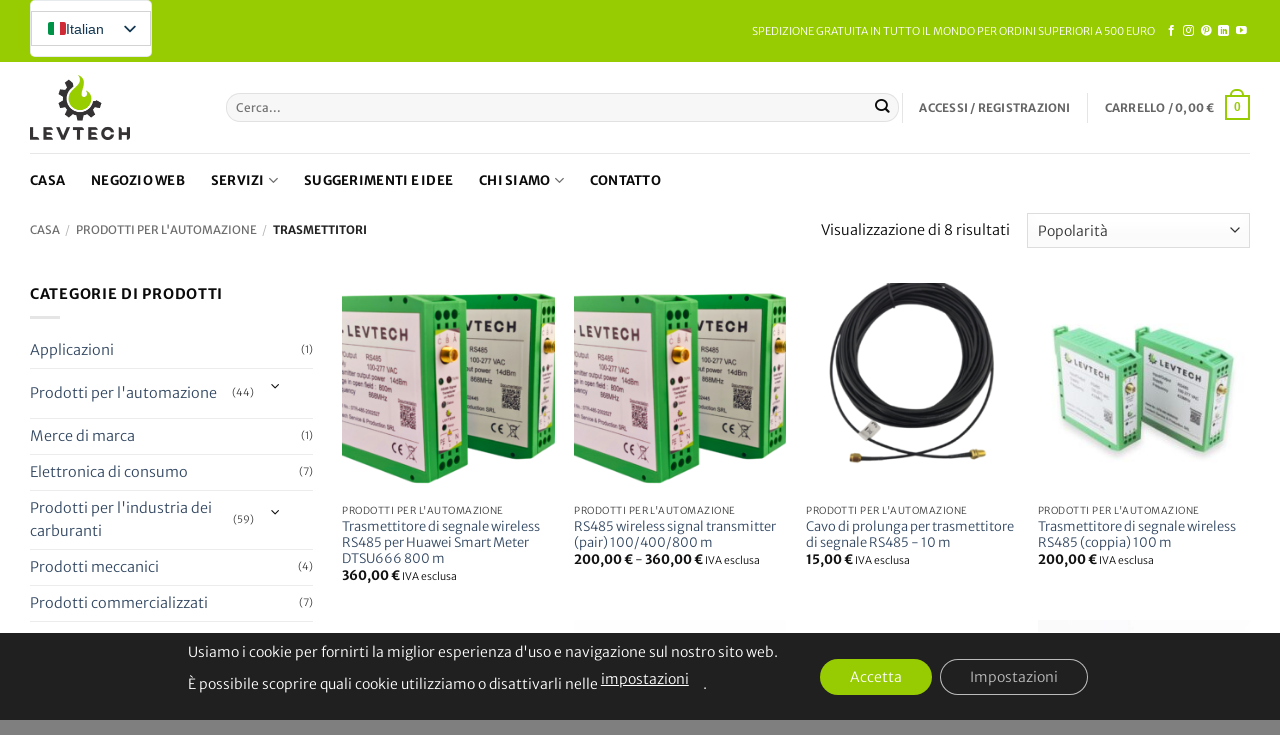

--- FILE ---
content_type: text/html; charset=UTF-8
request_url: https://levtech.ro/it/categoria-di-prodotto/prodotti-per-lautomazione/trasmettitori/
body_size: 39939
content:
<!DOCTYPE html>
<html lang="it-IT" class="loading-site no-js">
<head>
	<meta charset="UTF-8" />
	<link rel="profile" href="http://gmpg.org/xfn/11" />
	<link rel="pingback" href="https://levtech.ro/xmlrpc.php" />

					<script type="pmdelayedscript" data-cfasync="false" data-no-optimize="1" data-no-defer="1" data-no-minify="1">document.documentElement.className = document.documentElement.className + ' yes-js js_active js'</script>
			<script type="pmdelayedscript" data-cfasync="false" data-no-optimize="1" data-no-defer="1" data-no-minify="1">(function(html){html.className = html.className.replace(/\bno-js\b/,'js')})(document.documentElement);</script>
<meta name='robots' content='index, follow, max-image-preview:large, max-snippet:-1, max-video-preview:-1' />
	<style>img:is([sizes="auto" i], [sizes^="auto," i]) { contain-intrinsic-size: 3000px 1500px }</style>
	
<!-- Google Tag Manager for WordPress by gtm4wp.com -->
<script data-cfasync="false" data-pagespeed-no-defer type="pmdelayedscript" data-no-optimize="1" data-no-defer="1" data-no-minify="1">
	var gtm4wp_datalayer_name = "dataLayer";
	var dataLayer = dataLayer || [];
	const gtm4wp_use_sku_instead = 1;
	const gtm4wp_currency = 'EUR';
	const gtm4wp_product_per_impression = 10;
	const gtm4wp_clear_ecommerce = false;
	const gtm4wp_datalayer_max_timeout = 2000;
</script>
<!-- End Google Tag Manager for WordPress by gtm4wp.com --><meta name="viewport" content="width=device-width, initial-scale=1" />
	<!-- This site is optimized with the Yoast SEO plugin v25.6 - https://yoast.com/wordpress/plugins/seo/ -->
	<title>Trasmettitori - Levtech Service &amp; Production</title><link rel="preload" href="https://levtech.ro/wp-content/plugins/translatepress-multilingual/assets/flags/4x3/it_IT.svg" as="image" fetchpriority="high" /><link rel="preload" href="https://levtech.ro/wp-content/cache/perfmatters/levtech.ro/css/tax.used.css" as="style" /><link rel="stylesheet" id="perfmatters-used-css" href="https://levtech.ro/wp-content/cache/perfmatters/levtech.ro/css/tax.used.css" media="all" />
	<meta name="description" content="Esplorate la nostra vasta gamma di trasmettitori, ideali per la misurazione precisa della temperatura o della conduttività e per l&#039;integrazione in vari ambienti industriali." />
	<link rel="canonical" href="https://levtech.ro/it/categoria-di-prodotto/prodotti-per-lautomazione-2/trasmettitori/" />
	<meta property="og:locale" content="it_IT" />
	<meta property="og:type" content="article" />
	<meta property="og:title" content="Trasmettitori - Levtech Service &amp; Production" />
	<meta property="og:description" content="Esplorate la nostra vasta gamma di trasmettitori, ideali per la misurazione precisa della temperatura o della conduttività e per l&#039;integrazione in vari ambienti industriali." />
	<meta property="og:url" content="https://levtech.ro/it/categoria-di-prodotto/prodotti-per-lautomazione-2/trasmettitori/" />
	<meta property="og:site_name" content="Servizio e produzione Levtech" />
	<meta property="og:image" content="https://levtech.ro/wp-content/uploads/2020/03/Levtech-Service-and-Production.png" />
	<meta property="og:image:width" content="1500" />
	<meta property="og:image:height" content="787" />
	<meta property="og:image:type" content="image/png" />
	<meta name="twitter:card" content="summary_large_image" />
	<script type="application/ld+json" class="yoast-schema-graph">{
    "@context": "https:\/\/schema.org",
    "@graph": [
        {
            "@type": "CollectionPage",
            "@id": "https:\/\/levtech.ro\/product-category\/products-for-automation\/transmitters\/",
            "url": "https:\/\/levtech.ro\/product-category\/products-for-automation\/transmitters\/",
            "name": "Trasmettitori - Levtech Service &amp; Production",
            "isPartOf": {
                "@id": "https:\/\/levtech.ro\/#website"
            },
            "primaryImageOfPage": {
                "@id": "https:\/\/levtech.ro\/product-category\/products-for-automation\/transmitters\/#primaryimage"
            },
            "image": {
                "@id": "https:\/\/levtech.ro\/product-category\/products-for-automation\/transmitters\/#primaryimage"
            },
            "thumbnailUrl": "https:\/\/levtech.ro\/wp-content\/uploads\/2024\/10\/IMG_20251205_111140809_HDR-Szerkesztve.png",
            "description": "Esplorate la nostra vasta gamma di trasmettitori, ideali per la misurazione precisa della temperatura o della conduttivit\u00e0 e per l'integrazione in vari ambienti industriali.",
            "breadcrumb": {
                "@id": "https:\/\/levtech.ro\/product-category\/products-for-automation\/transmitters\/#breadcrumb"
            },
            "inLanguage": "it-IT"
        },
        {
            "@type": "ImageObject",
            "inLanguage": "it-IT",
            "@id": "https:\/\/levtech.ro\/product-category\/products-for-automation\/transmitters\/#primaryimage",
            "url": "https:\/\/levtech.ro\/wp-content\/uploads\/2024\/10\/IMG_20251205_111140809_HDR-Szerkesztve.png",
            "contentUrl": "https:\/\/levtech.ro\/wp-content\/uploads\/2024\/10\/IMG_20251205_111140809_HDR-Szerkesztve.png",
            "width": 3651,
            "height": 2738
        },
        {
            "@type": "BreadcrumbList",
            "@id": "https:\/\/levtech.ro\/product-category\/products-for-automation\/transmitters\/#breadcrumb",
            "itemListElement": [
                {
                    "@type": "ListItem",
                    "position": 1,
                    "name": "Casa",
                    "item": "https:\/\/levtech.ro\/"
                },
                {
                    "@type": "ListItem",
                    "position": 2,
                    "name": "Prodotti per l'automazione",
                    "item": "https:\/\/levtech.ro\/product-category\/products-for-automation\/"
                },
                {
                    "@type": "ListItem",
                    "position": 3,
                    "name": "Trasmettitori"
                }
            ]
        },
        {
            "@type": "WebSite",
            "@id": "https:\/\/levtech.ro\/#website",
            "url": "https:\/\/levtech.ro\/",
            "name": "Servizio e produzione Levtech",
            "description": "Servizio e produzione Levtech",
            "potentialAction": [
                {
                    "@type": "SearchAction",
                    "target": {
                        "@type": "EntryPoint",
                        "urlTemplate": "https:\/\/levtech.ro\/?s={search_term_string}"
                    },
                    "query-input": {
                        "@type": "PropertyValueSpecification",
                        "valueRequired": true,
                        "valueName": "search_term_string"
                    }
                }
            ],
            "inLanguage": "it-IT"
        }
    ]
}</script>
	<!-- / Yoast SEO plugin. -->


<link rel='dns-prefetch' href='//use.fontawesome.com' />
<link rel='prefetch' href='https://levtech.ro/wp-content/themes/flatsome/assets/js/flatsome.js?ver=e2eddd6c228105dac048' />
<link rel='prefetch' href='https://levtech.ro/wp-content/themes/flatsome/assets/js/chunk.slider.js?ver=3.20.4' />
<link rel='prefetch' href='https://levtech.ro/wp-content/themes/flatsome/assets/js/chunk.popups.js?ver=3.20.4' />
<link rel='prefetch' href='https://levtech.ro/wp-content/themes/flatsome/assets/js/chunk.tooltips.js?ver=3.20.4' />
<link rel='prefetch' href='https://levtech.ro/wp-content/themes/flatsome/assets/js/woocommerce.js?ver=1c9be63d628ff7c3ff4c' />
<style id='wp-block-library-inline-css' type='text/css'>
:root{--wp-admin-theme-color:#007cba;--wp-admin-theme-color--rgb:0,124,186;--wp-admin-theme-color-darker-10:#006ba1;--wp-admin-theme-color-darker-10--rgb:0,107,161;--wp-admin-theme-color-darker-20:#005a87;--wp-admin-theme-color-darker-20--rgb:0,90,135;--wp-admin-border-width-focus:2px;--wp-block-synced-color:#7a00df;--wp-block-synced-color--rgb:122,0,223;--wp-bound-block-color:var(--wp-block-synced-color)}@media (min-resolution:192dpi){:root{--wp-admin-border-width-focus:1.5px}}.wp-element-button{cursor:pointer}:root{--wp--preset--font-size--normal:16px;--wp--preset--font-size--huge:42px}:root .has-very-light-gray-background-color{background-color:#eee}:root .has-very-dark-gray-background-color{background-color:#313131}:root .has-very-light-gray-color{color:#eee}:root .has-very-dark-gray-color{color:#313131}:root .has-vivid-green-cyan-to-vivid-cyan-blue-gradient-background{background:linear-gradient(135deg,#00d084,#0693e3)}:root .has-purple-crush-gradient-background{background:linear-gradient(135deg,#34e2e4,#4721fb 50%,#ab1dfe)}:root .has-hazy-dawn-gradient-background{background:linear-gradient(135deg,#faaca8,#dad0ec)}:root .has-subdued-olive-gradient-background{background:linear-gradient(135deg,#fafae1,#67a671)}:root .has-atomic-cream-gradient-background{background:linear-gradient(135deg,#fdd79a,#004a59)}:root .has-nightshade-gradient-background{background:linear-gradient(135deg,#330968,#31cdcf)}:root .has-midnight-gradient-background{background:linear-gradient(135deg,#020381,#2874fc)}.has-regular-font-size{font-size:1em}.has-larger-font-size{font-size:2.625em}.has-normal-font-size{font-size:var(--wp--preset--font-size--normal)}.has-huge-font-size{font-size:var(--wp--preset--font-size--huge)}.has-text-align-center{text-align:center}.has-text-align-left{text-align:left}.has-text-align-right{text-align:right}#end-resizable-editor-section{display:none}.aligncenter{clear:both}.items-justified-left{justify-content:flex-start}.items-justified-center{justify-content:center}.items-justified-right{justify-content:flex-end}.items-justified-space-between{justify-content:space-between}.screen-reader-text{border:0;clip:rect(1px,1px,1px,1px);clip-path:inset(50%);height:1px;margin:-1px;overflow:hidden;padding:0;position:absolute;width:1px;word-wrap:normal!important}.screen-reader-text:focus{background-color:#ddd;clip:auto!important;clip-path:none;color:#444;display:block;font-size:1em;height:auto;left:5px;line-height:normal;padding:15px 23px 14px;text-decoration:none;top:5px;width:auto;z-index:100000}html :where(.has-border-color){border-style:solid}html :where([style*=border-top-color]){border-top-style:solid}html :where([style*=border-right-color]){border-right-style:solid}html :where([style*=border-bottom-color]){border-bottom-style:solid}html :where([style*=border-left-color]){border-left-style:solid}html :where([style*=border-width]){border-style:solid}html :where([style*=border-top-width]){border-top-style:solid}html :where([style*=border-right-width]){border-right-style:solid}html :where([style*=border-bottom-width]){border-bottom-style:solid}html :where([style*=border-left-width]){border-left-style:solid}html :where(img[class*=wp-image-]){height:auto;max-width:100%}:where(figure){margin:0 0 1em}html :where(.is-position-sticky){--wp-admin--admin-bar--position-offset:var(--wp-admin--admin-bar--height,0px)}@media screen and (max-width:600px){html :where(.is-position-sticky){--wp-admin--admin-bar--position-offset:0px}}
</style>
<style id='font-awesome-svg-styles-default-inline-css' type='text/css'>
.svg-inline--fa {
  display: inline-block;
  height: 1em;
  overflow: visible;
  vertical-align: -.125em;
}
</style>
<link rel="stylesheet" id="font-awesome-svg-styles-css" type="text/css" media="all" data-pmdelayedstyle="https://levtech.ro/wp-content/uploads/font-awesome/v5.12.1/css/svg-with-js.css">
<style id='font-awesome-svg-styles-inline-css' type='text/css'>
   .wp-block-font-awesome-icon svg::before,
   .wp-rich-text-font-awesome-icon svg::before {content: unset;}
</style>
<link rel="stylesheet" id="contact-form-7-css" type="text/css" media="all" data-pmdelayedstyle="https://levtech.ro/wp-content/cache/perfmatters/levtech.ro/minify/64ac31699f53.styles.min.css?ver=6.1">
<style id='contact-form-7-inline-css' type='text/css'>
.wpcf7 .wpcf7-recaptcha iframe {margin-bottom: 0;}.wpcf7 .wpcf7-recaptcha[data-align="center"] > div {margin: 0 auto;}.wpcf7 .wpcf7-recaptcha[data-align="right"] > div {margin: 0 0 0 auto;}
</style>
<link rel="stylesheet" id="wcoa-front-app-css" type="text/css" media="all" data-pmdelayedstyle="https://levtech.ro/wp-content/cache/perfmatters/levtech.ro/minify/067f52510b00.style.min.css?ver=2.5.1">
<link rel="stylesheet" id="tiered-pricing-table-front-css-css" type="text/css" media="all" data-pmdelayedstyle="https://levtech.ro/wp-content/cache/perfmatters/levtech.ro/minify/f326979091f2.main.min.css?ver=7.1.0">
<style id='woocommerce-inline-inline-css' type='text/css'>
.woocommerce form .form-row .required { visibility: visible; }
</style>
<link rel="stylesheet" id="awb-css" type="text/css" media="all" data-pmdelayedstyle="https://levtech.ro/wp-content/plugins/advanced-backgrounds/assets/awb/awb.min.css?ver=1.12.7">
<link rel="stylesheet" id="brands-styles-css" type="text/css" media="all" data-pmdelayedstyle="https://levtech.ro/wp-content/plugins/woocommerce/assets/css/brands.css?ver=10.3.7">
<link rel="stylesheet" id="flatsome-woocommerce-wishlist-css" type="text/css" media="all" data-pmdelayedstyle="https://levtech.ro/wp-content/cache/perfmatters/levtech.ro/minify/2e36a1b0f2f5.wishlist.min.css?ver=3.20.4">
<link rel="stylesheet" id="font-awesome-official-css" type="text/css" media="all" integrity="sha384-v8BU367qNbs/aIZIxuivaU55N5GPF89WBerHoGA4QTcbUjYiLQtKdrfXnqAcXyTv" crossorigin="anonymous" data-pmdelayedstyle="https://use.fontawesome.com/releases/v5.12.1/css/all.css">
<link rel="stylesheet" id="trp-language-switcher-v2-css" type="text/css" media="all" data-pmdelayedstyle="https://levtech.ro/wp-content/cache/perfmatters/levtech.ro/minify/165a675dba76.trp-language-switcher-v2.min.css?ver=3.0.5">
<link rel="stylesheet" id="flatsome-swatches-frontend-css" type="text/css" media="all" data-pmdelayedstyle="https://levtech.ro/wp-content/themes/flatsome/assets/css/extensions/flatsome-swatches-frontend.css?ver=3.20.4">
<link rel="stylesheet" id="flatsome-main-css" type="text/css" media="all" data-pmdelayedstyle="https://levtech.ro/wp-content/themes/flatsome/assets/css/flatsome.css?ver=3.20.4">
<style id='flatsome-main-inline-css' type='text/css'>
@font-face {
				font-family: "fl-icons";
				font-display: block;
				src: url(https://levtech.ro/wp-content/themes/flatsome/assets/css/icons/fl-icons.eot?v=3.20.4);
				src:
					url(https://levtech.ro/wp-content/themes/flatsome/assets/css/icons/fl-icons.eot#iefix?v=3.20.4) format("embedded-opentype"),
					url(https://levtech.ro/wp-content/themes/flatsome/assets/css/icons/fl-icons.woff2?v=3.20.4) format("woff2"),
					url(https://levtech.ro/wp-content/themes/flatsome/assets/css/icons/fl-icons.ttf?v=3.20.4) format("truetype"),
					url(https://levtech.ro/wp-content/themes/flatsome/assets/css/icons/fl-icons.woff?v=3.20.4) format("woff"),
					url(https://levtech.ro/wp-content/themes/flatsome/assets/css/icons/fl-icons.svg?v=3.20.4#fl-icons) format("svg");
			}
</style>
<link rel="stylesheet" id="flatsome-shop-css" type="text/css" media="all" data-pmdelayedstyle="https://levtech.ro/wp-content/themes/flatsome/assets/css/flatsome-shop.css?ver=3.20.4">
<link rel="stylesheet" id="flatsome-style-css" type="text/css" media="all" data-pmdelayedstyle="https://levtech.ro/wp-content/cache/perfmatters/levtech.ro/minify/3b99e883cde2.style.min.css?ver=3.0">
<link rel="stylesheet" id="moove_gdpr_frontend-css" type="text/css" media="all" data-pmdelayedstyle="https://levtech.ro/wp-content/plugins/gdpr-cookie-compliance/dist/styles/gdpr-main-nf.css?ver=5.0.9">
<style id='moove_gdpr_frontend-inline-css' type='text/css'>
				#moove_gdpr_cookie_modal .moove-gdpr-modal-content .moove-gdpr-tab-main h3.tab-title, 
				#moove_gdpr_cookie_modal .moove-gdpr-modal-content .moove-gdpr-tab-main span.tab-title,
				#moove_gdpr_cookie_modal .moove-gdpr-modal-content .moove-gdpr-modal-left-content #moove-gdpr-menu li a, 
				#moove_gdpr_cookie_modal .moove-gdpr-modal-content .moove-gdpr-modal-left-content #moove-gdpr-menu li button,
				#moove_gdpr_cookie_modal .moove-gdpr-modal-content .moove-gdpr-modal-left-content .moove-gdpr-branding-cnt a,
				#moove_gdpr_cookie_modal .moove-gdpr-modal-content .moove-gdpr-modal-footer-content .moove-gdpr-button-holder a.mgbutton, 
				#moove_gdpr_cookie_modal .moove-gdpr-modal-content .moove-gdpr-modal-footer-content .moove-gdpr-button-holder button.mgbutton,
				#moove_gdpr_cookie_modal .cookie-switch .cookie-slider:after, 
				#moove_gdpr_cookie_modal .cookie-switch .slider:after, 
				#moove_gdpr_cookie_modal .switch .cookie-slider:after, 
				#moove_gdpr_cookie_modal .switch .slider:after,
				#moove_gdpr_cookie_info_bar .moove-gdpr-info-bar-container .moove-gdpr-info-bar-content p, 
				#moove_gdpr_cookie_info_bar .moove-gdpr-info-bar-container .moove-gdpr-info-bar-content p a,
				#moove_gdpr_cookie_info_bar .moove-gdpr-info-bar-container .moove-gdpr-info-bar-content a.mgbutton, 
				#moove_gdpr_cookie_info_bar .moove-gdpr-info-bar-container .moove-gdpr-info-bar-content button.mgbutton,
				#moove_gdpr_cookie_modal .moove-gdpr-modal-content .moove-gdpr-tab-main .moove-gdpr-tab-main-content h1, 
				#moove_gdpr_cookie_modal .moove-gdpr-modal-content .moove-gdpr-tab-main .moove-gdpr-tab-main-content h2, 
				#moove_gdpr_cookie_modal .moove-gdpr-modal-content .moove-gdpr-tab-main .moove-gdpr-tab-main-content h3, 
				#moove_gdpr_cookie_modal .moove-gdpr-modal-content .moove-gdpr-tab-main .moove-gdpr-tab-main-content h4, 
				#moove_gdpr_cookie_modal .moove-gdpr-modal-content .moove-gdpr-tab-main .moove-gdpr-tab-main-content h5, 
				#moove_gdpr_cookie_modal .moove-gdpr-modal-content .moove-gdpr-tab-main .moove-gdpr-tab-main-content h6,
				#moove_gdpr_cookie_modal .moove-gdpr-modal-content.moove_gdpr_modal_theme_v2 .moove-gdpr-modal-title .tab-title,
				#moove_gdpr_cookie_modal .moove-gdpr-modal-content.moove_gdpr_modal_theme_v2 .moove-gdpr-tab-main h3.tab-title, 
				#moove_gdpr_cookie_modal .moove-gdpr-modal-content.moove_gdpr_modal_theme_v2 .moove-gdpr-tab-main span.tab-title,
				#moove_gdpr_cookie_modal .moove-gdpr-modal-content.moove_gdpr_modal_theme_v2 .moove-gdpr-branding-cnt a {
					font-weight: inherit				}
			#moove_gdpr_cookie_modal,#moove_gdpr_cookie_info_bar,.gdpr_cookie_settings_shortcode_content{font-family:inherit}#moove_gdpr_save_popup_settings_button{background-color:#373737;color:#fff}#moove_gdpr_save_popup_settings_button:hover{background-color:#000}#moove_gdpr_cookie_info_bar .moove-gdpr-info-bar-container .moove-gdpr-info-bar-content a.mgbutton,#moove_gdpr_cookie_info_bar .moove-gdpr-info-bar-container .moove-gdpr-info-bar-content button.mgbutton{background-color:#97cc02}#moove_gdpr_cookie_modal .moove-gdpr-modal-content .moove-gdpr-modal-footer-content .moove-gdpr-button-holder a.mgbutton,#moove_gdpr_cookie_modal .moove-gdpr-modal-content .moove-gdpr-modal-footer-content .moove-gdpr-button-holder button.mgbutton,.gdpr_cookie_settings_shortcode_content .gdpr-shr-button.button-green{background-color:#97cc02;border-color:#97cc02}#moove_gdpr_cookie_modal .moove-gdpr-modal-content .moove-gdpr-modal-footer-content .moove-gdpr-button-holder a.mgbutton:hover,#moove_gdpr_cookie_modal .moove-gdpr-modal-content .moove-gdpr-modal-footer-content .moove-gdpr-button-holder button.mgbutton:hover,.gdpr_cookie_settings_shortcode_content .gdpr-shr-button.button-green:hover{background-color:#fff;color:#97cc02}#moove_gdpr_cookie_modal .moove-gdpr-modal-content .moove-gdpr-modal-close i,#moove_gdpr_cookie_modal .moove-gdpr-modal-content .moove-gdpr-modal-close span.gdpr-icon{background-color:#97cc02;border:1px solid #97cc02}#moove_gdpr_cookie_info_bar span.moove-gdpr-infobar-allow-all.focus-g,#moove_gdpr_cookie_info_bar span.moove-gdpr-infobar-allow-all:focus,#moove_gdpr_cookie_info_bar button.moove-gdpr-infobar-allow-all.focus-g,#moove_gdpr_cookie_info_bar button.moove-gdpr-infobar-allow-all:focus,#moove_gdpr_cookie_info_bar span.moove-gdpr-infobar-reject-btn.focus-g,#moove_gdpr_cookie_info_bar span.moove-gdpr-infobar-reject-btn:focus,#moove_gdpr_cookie_info_bar button.moove-gdpr-infobar-reject-btn.focus-g,#moove_gdpr_cookie_info_bar button.moove-gdpr-infobar-reject-btn:focus,#moove_gdpr_cookie_info_bar span.change-settings-button.focus-g,#moove_gdpr_cookie_info_bar span.change-settings-button:focus,#moove_gdpr_cookie_info_bar button.change-settings-button.focus-g,#moove_gdpr_cookie_info_bar button.change-settings-button:focus{-webkit-box-shadow:0 0 1px 3px #97cc02;-moz-box-shadow:0 0 1px 3px #97cc02;box-shadow:0 0 1px 3px #97cc02}#moove_gdpr_cookie_modal .moove-gdpr-modal-content .moove-gdpr-modal-close i:hover,#moove_gdpr_cookie_modal .moove-gdpr-modal-content .moove-gdpr-modal-close span.gdpr-icon:hover,#moove_gdpr_cookie_info_bar span[data-href]>u.change-settings-button{color:#97cc02}#moove_gdpr_cookie_modal .moove-gdpr-modal-content .moove-gdpr-modal-left-content #moove-gdpr-menu li.menu-item-selected a span.gdpr-icon,#moove_gdpr_cookie_modal .moove-gdpr-modal-content .moove-gdpr-modal-left-content #moove-gdpr-menu li.menu-item-selected button span.gdpr-icon{color:inherit}#moove_gdpr_cookie_modal .moove-gdpr-modal-content .moove-gdpr-modal-left-content #moove-gdpr-menu li a span.gdpr-icon,#moove_gdpr_cookie_modal .moove-gdpr-modal-content .moove-gdpr-modal-left-content #moove-gdpr-menu li button span.gdpr-icon{color:inherit}#moove_gdpr_cookie_modal .gdpr-acc-link{line-height:0;font-size:0;color:transparent;position:absolute}#moove_gdpr_cookie_modal .moove-gdpr-modal-content .moove-gdpr-modal-close:hover i,#moove_gdpr_cookie_modal .moove-gdpr-modal-content .moove-gdpr-modal-left-content #moove-gdpr-menu li a,#moove_gdpr_cookie_modal .moove-gdpr-modal-content .moove-gdpr-modal-left-content #moove-gdpr-menu li button,#moove_gdpr_cookie_modal .moove-gdpr-modal-content .moove-gdpr-modal-left-content #moove-gdpr-menu li button i,#moove_gdpr_cookie_modal .moove-gdpr-modal-content .moove-gdpr-modal-left-content #moove-gdpr-menu li a i,#moove_gdpr_cookie_modal .moove-gdpr-modal-content .moove-gdpr-tab-main .moove-gdpr-tab-main-content a:hover,#moove_gdpr_cookie_info_bar.moove-gdpr-dark-scheme .moove-gdpr-info-bar-container .moove-gdpr-info-bar-content a.mgbutton:hover,#moove_gdpr_cookie_info_bar.moove-gdpr-dark-scheme .moove-gdpr-info-bar-container .moove-gdpr-info-bar-content button.mgbutton:hover,#moove_gdpr_cookie_info_bar.moove-gdpr-dark-scheme .moove-gdpr-info-bar-container .moove-gdpr-info-bar-content a:hover,#moove_gdpr_cookie_info_bar.moove-gdpr-dark-scheme .moove-gdpr-info-bar-container .moove-gdpr-info-bar-content button:hover,#moove_gdpr_cookie_info_bar.moove-gdpr-dark-scheme .moove-gdpr-info-bar-container .moove-gdpr-info-bar-content span.change-settings-button:hover,#moove_gdpr_cookie_info_bar.moove-gdpr-dark-scheme .moove-gdpr-info-bar-container .moove-gdpr-info-bar-content button.change-settings-button:hover,#moove_gdpr_cookie_info_bar.moove-gdpr-dark-scheme .moove-gdpr-info-bar-container .moove-gdpr-info-bar-content u.change-settings-button:hover,#moove_gdpr_cookie_info_bar span[data-href]>u.change-settings-button,#moove_gdpr_cookie_info_bar.moove-gdpr-dark-scheme .moove-gdpr-info-bar-container .moove-gdpr-info-bar-content a.mgbutton.focus-g,#moove_gdpr_cookie_info_bar.moove-gdpr-dark-scheme .moove-gdpr-info-bar-container .moove-gdpr-info-bar-content button.mgbutton.focus-g,#moove_gdpr_cookie_info_bar.moove-gdpr-dark-scheme .moove-gdpr-info-bar-container .moove-gdpr-info-bar-content a.focus-g,#moove_gdpr_cookie_info_bar.moove-gdpr-dark-scheme .moove-gdpr-info-bar-container .moove-gdpr-info-bar-content button.focus-g,#moove_gdpr_cookie_info_bar.moove-gdpr-dark-scheme .moove-gdpr-info-bar-container .moove-gdpr-info-bar-content a.mgbutton:focus,#moove_gdpr_cookie_info_bar.moove-gdpr-dark-scheme .moove-gdpr-info-bar-container .moove-gdpr-info-bar-content button.mgbutton:focus,#moove_gdpr_cookie_info_bar.moove-gdpr-dark-scheme .moove-gdpr-info-bar-container .moove-gdpr-info-bar-content a:focus,#moove_gdpr_cookie_info_bar.moove-gdpr-dark-scheme .moove-gdpr-info-bar-container .moove-gdpr-info-bar-content button:focus,#moove_gdpr_cookie_info_bar.moove-gdpr-dark-scheme .moove-gdpr-info-bar-container .moove-gdpr-info-bar-content span.change-settings-button.focus-g,span.change-settings-button:focus,button.change-settings-button.focus-g,button.change-settings-button:focus,#moove_gdpr_cookie_info_bar.moove-gdpr-dark-scheme .moove-gdpr-info-bar-container .moove-gdpr-info-bar-content u.change-settings-button.focus-g,#moove_gdpr_cookie_info_bar.moove-gdpr-dark-scheme .moove-gdpr-info-bar-container .moove-gdpr-info-bar-content u.change-settings-button:focus{color:#97cc02}#moove_gdpr_cookie_modal .moove-gdpr-branding.focus-g span,#moove_gdpr_cookie_modal .moove-gdpr-modal-content .moove-gdpr-tab-main a.focus-g,#moove_gdpr_cookie_modal .moove-gdpr-modal-content .moove-gdpr-tab-main .gdpr-cd-details-toggle.focus-g{color:#97cc02}#moove_gdpr_cookie_modal.gdpr_lightbox-hide{display:none}
</style>
<link rel="stylesheet" id="font-awesome-official-v4shim-css" type="text/css" media="all" integrity="sha384-C8a18+Gvny8XkjAdfto/vjAUdpGuPtl1Ix/K2BgKhFaVO6w4onVVHiEaN9h9XsvX" crossorigin="anonymous" data-pmdelayedstyle="https://use.fontawesome.com/releases/v5.12.1/css/v4-shims.css">
<style id='font-awesome-official-v4shim-inline-css' type='text/css'>
@font-face {
font-family: "FontAwesome";
font-display: block;
src: url("https://use.fontawesome.com/releases/v5.12.1/webfonts/fa-brands-400.eot"),
		url("https://use.fontawesome.com/releases/v5.12.1/webfonts/fa-brands-400.eot?#iefix") format("embedded-opentype"),
		url("https://use.fontawesome.com/releases/v5.12.1/webfonts/fa-brands-400.woff2") format("woff2"),
		url("https://use.fontawesome.com/releases/v5.12.1/webfonts/fa-brands-400.woff") format("woff"),
		url("https://use.fontawesome.com/releases/v5.12.1/webfonts/fa-brands-400.ttf") format("truetype"),
		url("https://use.fontawesome.com/releases/v5.12.1/webfonts/fa-brands-400.svg#fontawesome") format("svg");
}

@font-face {
font-family: "FontAwesome";
font-display: block;
src: url("https://use.fontawesome.com/releases/v5.12.1/webfonts/fa-solid-900.eot"),
		url("https://use.fontawesome.com/releases/v5.12.1/webfonts/fa-solid-900.eot?#iefix") format("embedded-opentype"),
		url("https://use.fontawesome.com/releases/v5.12.1/webfonts/fa-solid-900.woff2") format("woff2"),
		url("https://use.fontawesome.com/releases/v5.12.1/webfonts/fa-solid-900.woff") format("woff"),
		url("https://use.fontawesome.com/releases/v5.12.1/webfonts/fa-solid-900.ttf") format("truetype"),
		url("https://use.fontawesome.com/releases/v5.12.1/webfonts/fa-solid-900.svg#fontawesome") format("svg");
}

@font-face {
font-family: "FontAwesome";
font-display: block;
src: url("https://use.fontawesome.com/releases/v5.12.1/webfonts/fa-regular-400.eot"),
		url("https://use.fontawesome.com/releases/v5.12.1/webfonts/fa-regular-400.eot?#iefix") format("embedded-opentype"),
		url("https://use.fontawesome.com/releases/v5.12.1/webfonts/fa-regular-400.woff2") format("woff2"),
		url("https://use.fontawesome.com/releases/v5.12.1/webfonts/fa-regular-400.woff") format("woff"),
		url("https://use.fontawesome.com/releases/v5.12.1/webfonts/fa-regular-400.ttf") format("truetype"),
		url("https://use.fontawesome.com/releases/v5.12.1/webfonts/fa-regular-400.svg#fontawesome") format("svg");
unicode-range: U+F004-F005,U+F007,U+F017,U+F022,U+F024,U+F02E,U+F03E,U+F044,U+F057-F059,U+F06E,U+F070,U+F075,U+F07B-F07C,U+F080,U+F086,U+F089,U+F094,U+F09D,U+F0A0,U+F0A4-F0A7,U+F0C5,U+F0C7-F0C8,U+F0E0,U+F0EB,U+F0F3,U+F0F8,U+F0FE,U+F111,U+F118-F11A,U+F11C,U+F133,U+F144,U+F146,U+F14A,U+F14D-F14E,U+F150-F152,U+F15B-F15C,U+F164-F165,U+F185-F186,U+F191-F192,U+F1AD,U+F1C1-F1C9,U+F1CD,U+F1D8,U+F1E3,U+F1EA,U+F1F6,U+F1F9,U+F20A,U+F247-F249,U+F24D,U+F254-F25B,U+F25D,U+F267,U+F271-F274,U+F279,U+F28B,U+F28D,U+F2B5-F2B6,U+F2B9,U+F2BB,U+F2BD,U+F2C1-F2C2,U+F2D0,U+F2D2,U+F2DC,U+F2ED,U+F328,U+F358-F35B,U+F3A5,U+F3D1,U+F410,U+F4AD;
}
</style>
<script type="pmdelayedscript" data-perfmatters-type="text/javascript" data-cfasync="false" data-no-optimize="1" data-no-defer="1" data-no-minify="1">
            window._nslDOMReady = (function () {
                const executedCallbacks = new Set();
            
                return function (callback) {
                    /**
                    * Third parties might dispatch DOMContentLoaded events, so we need to ensure that we only run our callback once!
                    */
                    if (executedCallbacks.has(callback)) return;
            
                    const wrappedCallback = function () {
                        if (executedCallbacks.has(callback)) return;
                        executedCallbacks.add(callback);
                        callback();
                    };
            
                    if (document.readyState === "complete" || document.readyState === "interactive") {
                        wrappedCallback();
                    } else {
                        document.addEventListener("DOMContentLoaded", wrappedCallback);
                    }
                };
            })();
        </script><script type="text/javascript" src="https://levtech.ro/wp-includes/js/jquery/jquery.min.js?ver=3.7.1" id="jquery-core-js"></script>
<script type="pmdelayedscript" id="tiered-pricing-table-front-js-js-extra" data-perfmatters-type="text/javascript" data-cfasync="false" data-no-optimize="1" data-no-defer="1" data-no-minify="1">
/* <![CDATA[ */
var tieredPricingGlobalData = {"loadVariationTieredPricingNonce":"ed98c809e6","currencyOptions":{"currency_symbol":"&euro;","decimal_separator":",","thousand_separator":".","decimals":2,"price_format":"%2$s&nbsp;%1$s","trim_zeros":false},"supportedVariableProductTypes":["variable","variable-subscription"],"supportedSimpleProductTypes":["simple","variation","subscription","subscription-variation"]};
/* ]]> */
</script>
<script type="pmdelayedscript" src="https://levtech.ro/wp-content/plugins/tier-pricing-table/assets/frontend/product-tiered-pricing-table.min.js?ver=7.1.0" id="tiered-pricing-table-front-js-js" data-perfmatters-type="text/javascript" data-cfasync="false" data-no-optimize="1" data-no-defer="1" data-no-minify="1"></script>
<script type="pmdelayedscript" src="https://levtech.ro/wp-content/plugins/woocommerce/assets/js/jquery-blockui/jquery.blockUI.min.js?ver=2.7.0-wc.10.3.7" id="wc-jquery-blockui-js" data-wp-strategy="defer" data-perfmatters-type="text/javascript" data-cfasync="false" data-no-optimize="1" data-no-defer="1" data-no-minify="1"></script>
<script type="pmdelayedscript" id="wc-add-to-cart-js-extra" data-perfmatters-type="text/javascript" data-cfasync="false" data-no-optimize="1" data-no-defer="1" data-no-minify="1">
/* <![CDATA[ */
var wc_add_to_cart_params = {"ajax_url":"\/wp-admin\/admin-ajax.php","wc_ajax_url":"https:\/\/levtech.ro\/it\/?wc-ajax=%%endpoint%%","i18n_view_cart":"Visualizza carrello","cart_url":"https:\/\/levtech.ro\/it\/carrello\/","is_cart":"","cart_redirect_after_add":"no"};
/* ]]> */
</script>
<script type="pmdelayedscript" src="https://levtech.ro/wp-content/plugins/woocommerce/assets/js/frontend/add-to-cart.min.js?ver=10.3.7" id="wc-add-to-cart-js" defer="defer" data-wp-strategy="defer" data-perfmatters-type="text/javascript" data-cfasync="false" data-no-optimize="1" data-no-defer="1" data-no-minify="1"></script>
<script type="pmdelayedscript" src="https://levtech.ro/wp-content/plugins/woocommerce/assets/js/js-cookie/js.cookie.min.js?ver=2.1.4-wc.10.3.7" id="wc-js-cookie-js" data-wp-strategy="defer" data-perfmatters-type="text/javascript" data-cfasync="false" data-no-optimize="1" data-no-defer="1" data-no-minify="1"></script>
<script type="pmdelayedscript" src="https://levtech.ro/wp-content/cache/perfmatters/levtech.ro/minify/ab55c224299e.trp-frontend-compatibility.min.js?ver=3.0.5" id="trp-frontend-compatibility-js" data-perfmatters-type="text/javascript" data-cfasync="false" data-no-optimize="1" data-no-defer="1" data-no-minify="1"></script>
<script type="pmdelayedscript" src="https://levtech.ro/wp-content/cache/perfmatters/levtech.ro/minify/53fe22390ddb.trp-frontend-language-switcher.min.js?ver=3.0.5" id="trp-language-switcher-js-v2-js" data-perfmatters-type="text/javascript" data-cfasync="false" data-no-optimize="1" data-no-defer="1" data-no-minify="1"></script>
			<style>
				.tiered-pricing-table tbody td {
					padding: 10px;
				}

				.tiered-pricing-table th {
					padding-left: 10px;
				}
			</style>
			
<!-- This website runs the Product Feed PRO for WooCommerce by AdTribes.io plugin - version woocommercesea_option_installed_version -->
<link rel="alternate" hreflang="en-US" href="https://levtech.ro/product-category/prodotti-per-lautomazione/transmitters/"/>
<link rel="alternate" hreflang="ro-RO" href="https://levtech.ro/ro/categoria-de-produse/prodotti-per-lautomazione/transmitatoare/"/>
<link rel="alternate" hreflang="hu-HU" href="https://levtech.ro/hu/termekkategoria/prodotti-per-lautomazione/adok/"/>
<link rel="alternate" hreflang="de-DE" href="https://levtech.ro/de/produktkategorie/produkte-fur-lautomazione/sender/"/>
<link rel="alternate" hreflang="es-ES" href="https://levtech.ro/es/categoria-de-productos/productos-para-la-automatizacion-6/transmisores/"/>
<link rel="alternate" hreflang="fr-FR" href="https://levtech.ro/fr/categorie-de-produits/produits-pour-lautomatisation-5/emetteurs/"/>
<link rel="alternate" hreflang="it-IT" href="https://levtech.ro/it/categoria-di-prodotto/prodotti-per-lautomazione/trasmettitori/"/>
<link rel="alternate" hreflang="nl-NL" href="https://levtech.ro/nl/productcategorie/producten-voor-lautomazione/zenders/"/>
<link rel="alternate" hreflang="pl-PL" href="https://levtech.ro/pl/kategoria-produktu/prodotti-per-lautomazione/nadajniki/"/>
<link rel="alternate" hreflang="sv-SE" href="https://levtech.ro/sv/produktkategori/produkter-for-automatisering-6/sandare/"/>
<link rel="alternate" hreflang="cs-CZ" href="https://levtech.ro/cs/kategorie-produktu/prodotti-per-lautomazione/transmitters/"/>
<link rel="alternate" hreflang="sk-SK" href="https://levtech.ro/sk/kategoria-produktu/prodotti-per-lautomazione/transmitters/"/>
<link rel="alternate" hreflang="nl-BE" href="https://levtech.ro/nl_be/product-categorie/prodotti-per-lautomazione/transmitters/"/>
<link rel="alternate" hreflang="en" href="https://levtech.ro/product-category/prodotti-per-lautomazione/transmitters/"/>
<link rel="alternate" hreflang="ro" href="https://levtech.ro/ro/categoria-de-produse/prodotti-per-lautomazione/transmitatoare/"/>
<link rel="alternate" hreflang="hu" href="https://levtech.ro/hu/termekkategoria/prodotti-per-lautomazione/adok/"/>
<link rel="alternate" hreflang="de" href="https://levtech.ro/de/produktkategorie/produkte-fur-lautomazione/sender/"/>
<link rel="alternate" hreflang="es" href="https://levtech.ro/es/categoria-de-productos/productos-para-la-automatizacion-6/transmisores/"/>
<link rel="alternate" hreflang="fr" href="https://levtech.ro/fr/categorie-de-produits/produits-pour-lautomatisation-5/emetteurs/"/>
<link rel="alternate" hreflang="it" href="https://levtech.ro/it/categoria-di-prodotto/prodotti-per-lautomazione/trasmettitori/"/>
<link rel="alternate" hreflang="nl" href="https://levtech.ro/nl/productcategorie/producten-voor-lautomazione/zenders/"/>
<link rel="alternate" hreflang="pl" href="https://levtech.ro/pl/kategoria-produktu/prodotti-per-lautomazione/nadajniki/"/>
<link rel="alternate" hreflang="sv" href="https://levtech.ro/sv/produktkategori/produkter-for-automatisering-6/sandare/"/>
<link rel="alternate" hreflang="cs" href="https://levtech.ro/cs/kategorie-produktu/prodotti-per-lautomazione/transmitters/"/>
<link rel="alternate" hreflang="sk" href="https://levtech.ro/sk/kategoria-produktu/prodotti-per-lautomazione/transmitters/"/>

<!-- Google Tag Manager for WordPress by gtm4wp.com -->
<!-- GTM Container placement set to footer -->
<script data-cfasync="false" data-pagespeed-no-defer type="pmdelayedscript" data-no-optimize="1" data-no-defer="1" data-no-minify="1">
	var dataLayer_content = {"customerTotalOrders":0,"customerTotalOrderValue":0,"customerFirstName":"","customerLastName":"","customerBillingFirstName":"","customerBillingLastName":"","customerBillingCompany":"","customerBillingAddress1":"","customerBillingAddress2":"","customerBillingCity":"","customerBillingState":"","customerBillingPostcode":"","customerBillingCountry":"","customerBillingEmail":"","customerBillingEmailHash":"","customerBillingPhone":"","customerShippingFirstName":"","customerShippingLastName":"","customerShippingCompany":"","customerShippingAddress1":"","customerShippingAddress2":"","customerShippingCity":"","customerShippingState":"","customerShippingPostcode":"","customerShippingCountry":"","cartContent":{"totals":{"applied_coupons":[],"discount_total":0,"subtotal":0,"total":0},"items":[]}};
	dataLayer.push( dataLayer_content );
</script>
<script data-cfasync="false" data-pagespeed-no-defer type="pmdelayedscript" data-no-optimize="1" data-no-defer="1" data-no-minify="1">
		if (typeof gtag == "undefined") {
			function gtag(){dataLayer.push(arguments);}
		}

		gtag("consent", "default", {
			"analytics_storage": "granted",
			"ad_storage": "granted",
			"ad_user_data": "granted",
			"ad_personalization": "granted",
			"functionality_storage": "granted",
			"security_storage": "granted",
			"personalization_storage": "granted",
		});
</script>
<script data-cfasync="false" data-pagespeed-no-defer type="pmdelayedscript" data-no-optimize="1" data-no-defer="1" data-no-minify="1">
(function(w,d,s,l,i){w[l]=w[l]||[];w[l].push({'gtm.start':
new Date().getTime(),event:'gtm.js'});var f=d.getElementsByTagName(s)[0],
j=d.createElement(s),dl=l!='dataLayer'?'&l='+l:'';j.async=true;j.src=
'//www.googletagmanager.com/gtm.js?id='+i+dl;f.parentNode.insertBefore(j,f);
})(window,document,'script','dataLayer','GTM-KT799BN');
</script>
<!-- End Google Tag Manager for WordPress by gtm4wp.com --><link href="https://levtech.ro/wp-content/cache/perfmatters/levtech.ro/fonts/dd2ed766dbfc.google-fonts.min.css" rel="stylesheet">

<style>
.material-symbols-rounded {
  font-variation-settings:
  'FILL' 0,
  'wght' 600,
  'GRAD' 0,
  'opsz' 40
}
</style>

<script type="pmdelayedscript" data-perfmatters-type="text/javascript" data-cfasync="false" data-no-optimize="1" data-no-defer="1" data-no-minify="1">

jQuery( document ).ready(function() {
    jQuery(".product-categories .cat-parent").addClass( "active");
});
</script>	<noscript><style>.woocommerce-product-gallery{ opacity: 1 !important; }</style></noscript>
	<link rel="icon" href="https://levtech.ro/wp-content/uploads/2020/03/cropped-android-chrome-512x512-1-100x100.png" sizes="32x32" />
<link rel="icon" href="https://levtech.ro/wp-content/uploads/2020/03/cropped-android-chrome-512x512-1-300x300.png" sizes="192x192" />
<link rel="apple-touch-icon" href="https://levtech.ro/wp-content/uploads/2020/03/cropped-android-chrome-512x512-1-300x300.png" />
<meta name="msapplication-TileImage" content="https://levtech.ro/wp-content/uploads/2020/03/cropped-android-chrome-512x512-1-300x300.png" />
<style id="custom-css" type="text/css">:root {--primary-color: #97cc02;--fs-color-primary: #97cc02;--fs-color-secondary: #608102;--fs-color-success: #627D47;--fs-color-alert: #ffffff;--fs-color-base: #0a0a0a;--fs-experimental-link-color: #334862;--fs-experimental-link-color-hover: #111;}.tooltipster-base {--tooltip-color: #fff;--tooltip-bg-color: #000;}.off-canvas-right .mfp-content, .off-canvas-left .mfp-content {--drawer-width: 300px;}.off-canvas .mfp-content.off-canvas-cart {--drawer-width: 360px;}.container-width, .full-width .ubermenu-nav, .container, .row{max-width: 1250px}.row.row-collapse{max-width: 1220px}.row.row-small{max-width: 1242.5px}.row.row-large{max-width: 1280px}.header-main{height: 91px}#logo img{max-height: 91px}#logo{width:166px;}#logo img{padding:8px 0;}#logo a{max-width:100px;}.header-bottom{min-height: 55px}.header-top{min-height: 30px}.transparent .header-main{height: 30px}.transparent #logo img{max-height: 30px}.has-transparent + .page-title:first-of-type,.has-transparent + #main > .page-title,.has-transparent + #main > div > .page-title,.has-transparent + #main .page-header-wrapper:first-of-type .page-title{padding-top: 110px;}.header.show-on-scroll,.stuck .header-main{height:70px!important}.stuck #logo img{max-height: 70px!important}.search-form{ width: 100%;}.header-bg-color {background-color: rgba(255,255,255,0.9)}.header-bottom {background-color: #ffffff}.top-bar-nav > li > a{line-height: 12px }.header-main .nav > li > a{line-height: 16px }.header-bottom-nav > li > a{line-height: 34px }@media (max-width: 549px) {.header-main{height: 70px}#logo img{max-height: 70px}}.nav-dropdown{font-size:100%}h1,h2,h3,h4,h5,h6,.heading-font{color: #0a0a0a;}body{font-size: 90%;}@media screen and (max-width: 549px){body{font-size: 100%;}}body{font-family: "Merriweather Sans", sans-serif;}body {font-weight: 300;font-style: normal;}.nav > li > a {font-family: "Merriweather Sans", sans-serif;}.mobile-sidebar-levels-2 .nav > li > ul > li > a {font-family: "Merriweather Sans", sans-serif;}.nav > li > a,.mobile-sidebar-levels-2 .nav > li > ul > li > a {font-weight: 700;font-style: normal;}h1,h2,h3,h4,h5,h6,.heading-font, .off-canvas-center .nav-sidebar.nav-vertical > li > a{font-family: "Merriweather Sans", sans-serif;}h1,h2,h3,h4,h5,h6,.heading-font,.banner h1,.banner h2 {font-weight: 400;font-style: normal;}.alt-font{font-family: "Dancing Script", sans-serif;}.alt-font {font-weight: 400!important;font-style: normal!important;}.header:not(.transparent) .header-bottom-nav.nav > li > a{color: #0a0a0a;}.has-equal-box-heights .box-image {padding-top: 100%;}@media screen and (min-width: 550px){.products .box-vertical .box-image{min-width: 247px!important;width: 247px!important;}}.absolute-footer, html{background-color: #7f7f7f}.page-title-small + main .product-container > .row{padding-top:0;}.nav-vertical-fly-out > li + li {border-top-width: 1px; border-top-style: solid;}/* Custom CSS *//*Product Page Design changes*/.page-title-inner {min-height: 0;padding-top: 0px;position: relative;}.product-title{padding-bottom: 0px !important;}.woocommerce-tabs .nav-pills>li>a {border-radius: 5px;border: 1px solid #97cc02;}.woocommerce-tabs .tabs li {border-color: green !important; /* Change the border color to green */border-radius: 5px; /* Rounded corners */margin: 0 5px; /* Space between tabs */overflow: hidden; /* Ensures corners are rounded */}/* Language switcher style */.trp-language-switcher > div {border: 0.5px solid lightgray; /* Light gray border */padding: 0px; /* Padding for language switcher */}.trp-language-switcher > div {border: 0.5px solid lightgray;padding: 0px;}.trp-language-switcher:focus .trp-ls-shortcode-language, .trp-language-switcher:hover .trp-ls-shortcode-language{overflow-y: clip;max-height: unset;height: auto;}.trp-ls-shortcode-language {width:100%}.trp-language-switcher:focus .trp-ls-shortcode-language, .trp-language-switcher:hover .trp-ls-shortcode-language {width: 200px;}.trp-language-switcher .trp-ls-shortcode-current-language {display: block;}.trp-ls-shortcode-language {width: 220px !important;}.trp-ls-shortcode-current-language {width: 220px !important;}/*Mobile Style starts from here*/@media screen and (max-width: 849px) {.search-field {color: #333 !important; }.search-field::placeholder {color:#333 !important; opacity: 1;}.search-field::-webkit-input-placeholder {color: #333 !important;}.search-field::-moz-placeholder {color: #333 !important;}.search-field:-ms-input-placeholder {color: #333 !important;}.search-field::-ms-input-placeholder {color: #333 !important;}.searchbar-mobile-wrap .col {padding-bottom: 0px; }#top-bar {background-color: #ffffff; /* Added missing semicolon */}.dark .form-flat input:not([type=submit]),.dark .form-flat select,.dark .form-flat textarea,.nav-dark .form-flat input:not([type=submit]),.nav-dark .form-flat select,.nav-dark .form-flat textarea { background-color: rgba(0, 0, 0, .03)!important;border-color: hsl(75.74deg, 98.06%, 40.39%);}.searchbar-mobile, /* Ensure this is a valid class name */.icon-search {color: #97cc02;    }.is-xlarge {font-size: 1.7em;}}/*Mobile Style ends here*//*Custom Product Page style*/.custom-product-sidebar .widget-title {display: none;}.product-details .star-rating{font-size: 14px;}.product-title #section_352122631 {padding: 0px !important;}/*Product info tabs style*/.product-info-title {font-size:.8em;border-bottom:3px solid rgb(151 204 2);width:42%;color: hsla(0, 0%, 40%, .85);/*height: 35px;border-radius:5px;*/}.recent-review-title {width: 38%; font-size: 0.8em;border-bottom: 3px solid rgb(151, 204, 2); color: hsla(0, 0%, 40%, 0.85);}.custom_stock_status{color: var(--fs-color-success);}/*Custom Product Page ends*/ .breadcrumb .col-inner{ padding: 0px !important;padding-bottom: 0px;} .product-title .col-inner{padding: 0px!important;}.downloads_par {margin-bottom: 0.5em;text-align: center;}/*Woocommerce Plugin changes*//*woocommerce check out*//*out of stock*/p.out-of-stock {color: #cb4f4f !important;font-size: 2em;}.alert-color {color:#cc2902 !important;}.product-info p.out-of-stock {font-size: 1.8em;color:#cc2902 !important;}/*review search bar dissabled*/.cr-ajax-search{display:none!important;}/* Woocommerce Review plugin style changes*/.woocommerce-review__published-date{font-size:14px;}/*back to up button*/.back-to-top {bottom: 86px!important;}.label-new.menu-item > a:after{content:"Nuovo";}.label-hot.menu-item > a:after{content:"Popolare";}.label-sale.menu-item > a:after{content:"Offerta";}.label-popular.menu-item > a:after{content:"Popolare";}</style>		<style type="text/css" id="wp-custom-css">
			footer .button.icon.circle{
	color: #3f3c3d
}
.bestseller-title b{
		color: white;
	  opacity: 0.35;
}
#wpsc_tickets_container {
	border: none !important;
}
.downloads_par{
		margin-bottom: 0.5em;
}
.downloads_par:first-letter {
    text-transform: uppercase;
}
@media only screen and (max-width: 600px) {
.mobile-scale{
	font-size: 7px;
}
}

#footer .section{
	background-color: rgb(167, 167, 167);
}		</style>
		<style id="flatsome-swatches-css">.variations_form .ux-swatch.selected {box-shadow: 0 0 0 2px var(--fs-color-secondary);}.ux-swatches-in-loop .ux-swatch.selected {box-shadow: 0 0 0 2px var(--fs-color-secondary);}</style><style id="flatsome-variation-images-css">.ux-additional-variation-images-thumbs-placeholder {max-height: 0;opacity: 0;visibility: hidden;transition: visibility .1s, opacity .1s, max-height .2s ease-out;}.ux-additional-variation-images-thumbs-placeholder--visible {max-height: 1000px;opacity: 1;visibility: visible;transition: visibility .2s, opacity .2s, max-height .1s ease-in;}</style><style id="kirki-inline-styles">/* cyrillic-ext */
@font-face {
  font-family: 'Merriweather Sans';
  font-style: normal;
  font-weight: 300;
  font-display: swap;
  src: url(https://levtech.ro/wp-content/fonts/merriweather-sans/2-c99IRs1JiJN1FRAMjTN5zd9vgsFHX4QjX78w.woff2) format('woff2');
  unicode-range: U+0460-052F, U+1C80-1C8A, U+20B4, U+2DE0-2DFF, U+A640-A69F, U+FE2E-FE2F;
}
/* vietnamese */
@font-face {
  font-family: 'Merriweather Sans';
  font-style: normal;
  font-weight: 300;
  font-display: swap;
  src: url(https://levtech.ro/wp-content/fonts/merriweather-sans/2-c99IRs1JiJN1FRAMjTN5zd9vgsFHX6QjX78w.woff2) format('woff2');
  unicode-range: U+0102-0103, U+0110-0111, U+0128-0129, U+0168-0169, U+01A0-01A1, U+01AF-01B0, U+0300-0301, U+0303-0304, U+0308-0309, U+0323, U+0329, U+1EA0-1EF9, U+20AB;
}
/* latin-ext */
@font-face {
  font-family: 'Merriweather Sans';
  font-style: normal;
  font-weight: 300;
  font-display: swap;
  src: url(https://levtech.ro/wp-content/fonts/merriweather-sans/2-c99IRs1JiJN1FRAMjTN5zd9vgsFHX7QjX78w.woff2) format('woff2');
  unicode-range: U+0100-02BA, U+02BD-02C5, U+02C7-02CC, U+02CE-02D7, U+02DD-02FF, U+0304, U+0308, U+0329, U+1D00-1DBF, U+1E00-1E9F, U+1EF2-1EFF, U+2020, U+20A0-20AB, U+20AD-20C0, U+2113, U+2C60-2C7F, U+A720-A7FF;
}
/* latin */
@font-face {
  font-family: 'Merriweather Sans';
  font-style: normal;
  font-weight: 300;
  font-display: swap;
  src: url(https://levtech.ro/wp-content/fonts/merriweather-sans/2-c99IRs1JiJN1FRAMjTN5zd9vgsFHX1QjU.woff2) format('woff2');
  unicode-range: U+0000-00FF, U+0131, U+0152-0153, U+02BB-02BC, U+02C6, U+02DA, U+02DC, U+0304, U+0308, U+0329, U+2000-206F, U+20AC, U+2122, U+2191, U+2193, U+2212, U+2215, U+FEFF, U+FFFD;
}
/* cyrillic-ext */
@font-face {
  font-family: 'Merriweather Sans';
  font-style: normal;
  font-weight: 400;
  font-display: swap;
  src: url(https://levtech.ro/wp-content/fonts/merriweather-sans/2-c99IRs1JiJN1FRAMjTN5zd9vgsFHX4QjX78w.woff2) format('woff2');
  unicode-range: U+0460-052F, U+1C80-1C8A, U+20B4, U+2DE0-2DFF, U+A640-A69F, U+FE2E-FE2F;
}
/* vietnamese */
@font-face {
  font-family: 'Merriweather Sans';
  font-style: normal;
  font-weight: 400;
  font-display: swap;
  src: url(https://levtech.ro/wp-content/fonts/merriweather-sans/2-c99IRs1JiJN1FRAMjTN5zd9vgsFHX6QjX78w.woff2) format('woff2');
  unicode-range: U+0102-0103, U+0110-0111, U+0128-0129, U+0168-0169, U+01A0-01A1, U+01AF-01B0, U+0300-0301, U+0303-0304, U+0308-0309, U+0323, U+0329, U+1EA0-1EF9, U+20AB;
}
/* latin-ext */
@font-face {
  font-family: 'Merriweather Sans';
  font-style: normal;
  font-weight: 400;
  font-display: swap;
  src: url(https://levtech.ro/wp-content/fonts/merriweather-sans/2-c99IRs1JiJN1FRAMjTN5zd9vgsFHX7QjX78w.woff2) format('woff2');
  unicode-range: U+0100-02BA, U+02BD-02C5, U+02C7-02CC, U+02CE-02D7, U+02DD-02FF, U+0304, U+0308, U+0329, U+1D00-1DBF, U+1E00-1E9F, U+1EF2-1EFF, U+2020, U+20A0-20AB, U+20AD-20C0, U+2113, U+2C60-2C7F, U+A720-A7FF;
}
/* latin */
@font-face {
  font-family: 'Merriweather Sans';
  font-style: normal;
  font-weight: 400;
  font-display: swap;
  src: url(https://levtech.ro/wp-content/fonts/merriweather-sans/2-c99IRs1JiJN1FRAMjTN5zd9vgsFHX1QjU.woff2) format('woff2');
  unicode-range: U+0000-00FF, U+0131, U+0152-0153, U+02BB-02BC, U+02C6, U+02DA, U+02DC, U+0304, U+0308, U+0329, U+2000-206F, U+20AC, U+2122, U+2191, U+2193, U+2212, U+2215, U+FEFF, U+FFFD;
}
/* cyrillic-ext */
@font-face {
  font-family: 'Merriweather Sans';
  font-style: normal;
  font-weight: 700;
  font-display: swap;
  src: url(https://levtech.ro/wp-content/fonts/merriweather-sans/2-c99IRs1JiJN1FRAMjTN5zd9vgsFHX4QjX78w.woff2) format('woff2');
  unicode-range: U+0460-052F, U+1C80-1C8A, U+20B4, U+2DE0-2DFF, U+A640-A69F, U+FE2E-FE2F;
}
/* vietnamese */
@font-face {
  font-family: 'Merriweather Sans';
  font-style: normal;
  font-weight: 700;
  font-display: swap;
  src: url(https://levtech.ro/wp-content/fonts/merriweather-sans/2-c99IRs1JiJN1FRAMjTN5zd9vgsFHX6QjX78w.woff2) format('woff2');
  unicode-range: U+0102-0103, U+0110-0111, U+0128-0129, U+0168-0169, U+01A0-01A1, U+01AF-01B0, U+0300-0301, U+0303-0304, U+0308-0309, U+0323, U+0329, U+1EA0-1EF9, U+20AB;
}
/* latin-ext */
@font-face {
  font-family: 'Merriweather Sans';
  font-style: normal;
  font-weight: 700;
  font-display: swap;
  src: url(https://levtech.ro/wp-content/fonts/merriweather-sans/2-c99IRs1JiJN1FRAMjTN5zd9vgsFHX7QjX78w.woff2) format('woff2');
  unicode-range: U+0100-02BA, U+02BD-02C5, U+02C7-02CC, U+02CE-02D7, U+02DD-02FF, U+0304, U+0308, U+0329, U+1D00-1DBF, U+1E00-1E9F, U+1EF2-1EFF, U+2020, U+20A0-20AB, U+20AD-20C0, U+2113, U+2C60-2C7F, U+A720-A7FF;
}
/* latin */
@font-face {
  font-family: 'Merriweather Sans';
  font-style: normal;
  font-weight: 700;
  font-display: swap;
  src: url(https://levtech.ro/wp-content/fonts/merriweather-sans/2-c99IRs1JiJN1FRAMjTN5zd9vgsFHX1QjU.woff2) format('woff2');
  unicode-range: U+0000-00FF, U+0131, U+0152-0153, U+02BB-02BC, U+02C6, U+02DA, U+02DC, U+0304, U+0308, U+0329, U+2000-206F, U+20AC, U+2122, U+2191, U+2193, U+2212, U+2215, U+FEFF, U+FFFD;
}/* vietnamese */
@font-face {
  font-family: 'Dancing Script';
  font-style: normal;
  font-weight: 400;
  font-display: swap;
  src: url(https://levtech.ro/wp-content/fonts/dancing-script/If2cXTr6YS-zF4S-kcSWSVi_sxjsohD9F50Ruu7BMSo3Rep8ltA.woff2) format('woff2');
  unicode-range: U+0102-0103, U+0110-0111, U+0128-0129, U+0168-0169, U+01A0-01A1, U+01AF-01B0, U+0300-0301, U+0303-0304, U+0308-0309, U+0323, U+0329, U+1EA0-1EF9, U+20AB;
}
/* latin-ext */
@font-face {
  font-family: 'Dancing Script';
  font-style: normal;
  font-weight: 400;
  font-display: swap;
  src: url(https://levtech.ro/wp-content/fonts/dancing-script/If2cXTr6YS-zF4S-kcSWSVi_sxjsohD9F50Ruu7BMSo3ROp8ltA.woff2) format('woff2');
  unicode-range: U+0100-02BA, U+02BD-02C5, U+02C7-02CC, U+02CE-02D7, U+02DD-02FF, U+0304, U+0308, U+0329, U+1D00-1DBF, U+1E00-1E9F, U+1EF2-1EFF, U+2020, U+20A0-20AB, U+20AD-20C0, U+2113, U+2C60-2C7F, U+A720-A7FF;
}
/* latin */
@font-face {
  font-family: 'Dancing Script';
  font-style: normal;
  font-weight: 400;
  font-display: swap;
  src: url(https://levtech.ro/wp-content/fonts/dancing-script/If2cXTr6YS-zF4S-kcSWSVi_sxjsohD9F50Ruu7BMSo3Sup8.woff2) format('woff2');
  unicode-range: U+0000-00FF, U+0131, U+0152-0153, U+02BB-02BC, U+02C6, U+02DA, U+02DC, U+0304, U+0308, U+0329, U+2000-206F, U+20AC, U+2122, U+2191, U+2193, U+2212, U+2215, U+FEFF, U+FFFD;
}</style><noscript><style>.perfmatters-lazy[data-src]{display:none !important;}</style></noscript><style>.perfmatters-lazy-youtube{position:relative;width:100%;max-width:100%;height:0;padding-bottom:56.23%;overflow:hidden}.perfmatters-lazy-youtube img{position:absolute;top:0;right:0;bottom:0;left:0;display:block;width:100%;max-width:100%;height:auto;margin:auto;border:none;cursor:pointer;transition:.5s all;-webkit-transition:.5s all;-moz-transition:.5s all}.perfmatters-lazy-youtube img:hover{-webkit-filter:brightness(75%)}.perfmatters-lazy-youtube .play{position:absolute;top:50%;left:50%;right:auto;width:68px;height:48px;margin-left:-34px;margin-top:-24px;background:url(https://levtech.ro/wp-content/plugins/perfmatters/img/youtube.svg) no-repeat;background-position:center;background-size:cover;pointer-events:none;filter:grayscale(1)}.perfmatters-lazy-youtube:hover .play{filter:grayscale(0)}.perfmatters-lazy-youtube iframe{position:absolute;top:0;left:0;width:100%;height:100%;z-index:99}</style></head>

<body class="archive tax-product_cat term-transmitters term-19 theme-flatsome woocommerce woocommerce-page woocommerce-no-js translatepress-it_IT lightbox nav-dropdown-has-arrow nav-dropdown-has-shadow nav-dropdown-has-border">


<a class="skip-link screen-reader-text" href="#main" data-no-translation="" data-trp-gettext="">Vai al contenuto</a>

<div id="wrapper">

	
	<header id="header" class="header has-sticky sticky-jump">
		<div class="header-wrapper">
			<div id="top-bar" class="header-top hide-for-sticky nav-dark">
    <div class="flex-row container">
      <div class="flex-col hide-for-medium flex-left">
          <ul class="nav nav-left medium-nav-center nav-small  nav-divided">
              <li class="html custom html_topbar_left"><div class="trp-shortcode-switcher__wrapper"
     style="--bg:#ffffff;--bg-hover:#0000000d;--text:#143852;--text-hover:#1d2327;--border:1px solid #1438521a;--border-width:1px;--border-color:#1438521a;--border-radius:5px;--flag-radius:2px;--flag-size:18px;--aspect-ratio:4/3;--font-size:14px;--transition-duration:0.2s"
     role="group"
     data-open-mode="hover">

    
        <!-- ANCHOR (in-flow only; sizing/borders; inert) -->
        <div class="trp-language-switcher trp-ls-dropdown trp-shortcode-switcher trp-shortcode-anchor trp-open-on-hover"
             aria-hidden="true"
             inert
 data-no-translation>
                <div class="trp-current-language-item__wrapper">
        <a class="trp-language-item trp-language-item__default trp-language-item__current" data-no-translation href="https://levtech.ro/it/categoria-di-prodotto/prodotti-per-lautomazione/trasmettitori/" title="Italian"><img data-perfmatters-preload src="https://levtech.ro/wp-content/plugins/translatepress-multilingual/assets/flags/4x3/it_IT.svg" class="trp-flag-image" alt="" role="presentation" loading="lazy" /><span class="trp-language-item-name">Italian</span></a>                    <svg class="trp-shortcode-arrow" width="20" height="20" viewbox="0 0 20 21" fill="none" aria-hidden="true" focusable="false" xmlns="http://www.w3.org/2000/svg">
                <path d="M5 8L10 13L15 8" stroke="var(--text)" stroke-width="2" stroke-linecap="round" stroke-linejoin="round"/>
            </svg>
            </div>
            </div>

        <!-- OVERLAY (positioned; interactive surface) -->
        <div class="trp-language-switcher trp-ls-dropdown trp-shortcode-switcher trp-shortcode-overlay trp-open-on-hover"
             role="navigation"
             aria-label="Website language selector"
             data-no-translation
>
                <div class="trp-current-language-item__wrapper">
        <div class="trp-language-item trp-language-item__default trp-language-item__current" data-no-translation role="button" aria-expanded="false" tabindex="0" aria-label="Change language" aria-controls="trp-shortcode-dropdown-697838f17f478"><img data-perfmatters-preload src="https://levtech.ro/wp-content/plugins/translatepress-multilingual/assets/flags/4x3/it_IT.svg" class="trp-flag-image" alt="" role="presentation" loading="lazy" /><span class="trp-language-item-name">Italian</span></div>                    <svg class="trp-shortcode-arrow" width="20" height="20" viewbox="0 0 20 21" fill="none" aria-hidden="true" focusable="false" xmlns="http://www.w3.org/2000/svg">
                <path d="M5 8L10 13L15 8" stroke="var(--text)" stroke-width="2" stroke-linecap="round" stroke-linejoin="round"/>
            </svg>
            </div>
    
            <div class="trp-switcher-dropdown-list"
                 id="trp-shortcode-dropdown-697838f17f478"
                 role="group"
                 aria-label="Available languages"
                 hidden
 inert
>
                                                            <a class="trp-language-item" href="https://levtech.ro/product-category/prodotti-per-lautomazione/transmitters/" title="English">
                            <img src="data:image/svg+xml,%3Csvg%20xmlns=&#039;http://www.w3.org/2000/svg&#039;%20width=&#039;0&#039;%20height=&#039;0&#039;%20viewBox=&#039;0%200%200%200&#039;%3E%3C/svg%3E" class="trp-flag-image perfmatters-lazy" alt role="presentation" data-src="https://levtech.ro/wp-content/plugins/translatepress-multilingual/assets/flags/4x3/en_US.svg" /><noscript><img src="https://levtech.ro/wp-content/plugins/translatepress-multilingual/assets/flags/4x3/en_US.svg" class="trp-flag-image" alt="" role="presentation" loading="lazy" /></noscript>                                                            <span class="trp-language-item-name" data-no-translation>English</span>
                                                                                </a>
                                            <a class="trp-language-item" href="https://levtech.ro/ro/categoria-de-produse/prodotti-per-lautomazione/transmitatoare/" title="Romanian">
                            <img src="data:image/svg+xml,%3Csvg%20xmlns=&#039;http://www.w3.org/2000/svg&#039;%20width=&#039;0&#039;%20height=&#039;0&#039;%20viewBox=&#039;0%200%200%200&#039;%3E%3C/svg%3E" class="trp-flag-image perfmatters-lazy" alt role="presentation" data-src="https://levtech.ro/wp-content/plugins/translatepress-multilingual/assets/flags/4x3/ro_RO.svg" /><noscript><img src="https://levtech.ro/wp-content/plugins/translatepress-multilingual/assets/flags/4x3/ro_RO.svg" class="trp-flag-image" alt="" role="presentation" loading="lazy" /></noscript>                                                            <span class="trp-language-item-name" data-no-translation>Romanian</span>
                                                                                </a>
                                            <a class="trp-language-item" href="https://levtech.ro/hu/termekkategoria/prodotti-per-lautomazione/adok/" title="Hungarian">
                            <img src="data:image/svg+xml,%3Csvg%20xmlns=&#039;http://www.w3.org/2000/svg&#039;%20width=&#039;0&#039;%20height=&#039;0&#039;%20viewBox=&#039;0%200%200%200&#039;%3E%3C/svg%3E" class="trp-flag-image perfmatters-lazy" alt role="presentation" data-src="https://levtech.ro/wp-content/plugins/translatepress-multilingual/assets/flags/4x3/hu_HU.svg" /><noscript><img src="https://levtech.ro/wp-content/plugins/translatepress-multilingual/assets/flags/4x3/hu_HU.svg" class="trp-flag-image" alt="" role="presentation" loading="lazy" /></noscript>                                                            <span class="trp-language-item-name" data-no-translation>Hungarian</span>
                                                                                </a>
                                            <a class="trp-language-item" href="https://levtech.ro/de/produktkategorie/produkte-fur-lautomazione/sender/" title="German">
                            <img src="data:image/svg+xml,%3Csvg%20xmlns=&#039;http://www.w3.org/2000/svg&#039;%20width=&#039;0&#039;%20height=&#039;0&#039;%20viewBox=&#039;0%200%200%200&#039;%3E%3C/svg%3E" class="trp-flag-image perfmatters-lazy" alt role="presentation" data-src="https://levtech.ro/wp-content/plugins/translatepress-multilingual/assets/flags/4x3/de_DE.svg" /><noscript><img src="https://levtech.ro/wp-content/plugins/translatepress-multilingual/assets/flags/4x3/de_DE.svg" class="trp-flag-image" alt="" role="presentation" loading="lazy" /></noscript>                                                            <span class="trp-language-item-name" data-no-translation>German</span>
                                                                                </a>
                                            <a class="trp-language-item" href="https://levtech.ro/es/categoria-de-productos/productos-para-la-automatizacion-6/transmisores/" title="Spanish">
                            <img src="data:image/svg+xml,%3Csvg%20xmlns=&#039;http://www.w3.org/2000/svg&#039;%20width=&#039;0&#039;%20height=&#039;0&#039;%20viewBox=&#039;0%200%200%200&#039;%3E%3C/svg%3E" class="trp-flag-image perfmatters-lazy" alt role="presentation" data-src="https://levtech.ro/wp-content/plugins/translatepress-multilingual/assets/flags/4x3/es_ES.svg" /><noscript><img src="https://levtech.ro/wp-content/plugins/translatepress-multilingual/assets/flags/4x3/es_ES.svg" class="trp-flag-image" alt="" role="presentation" loading="lazy" /></noscript>                                                            <span class="trp-language-item-name" data-no-translation>Spanish</span>
                                                                                </a>
                                            <a class="trp-language-item" href="https://levtech.ro/fr/categorie-de-produits/produits-pour-lautomatisation-5/emetteurs/" title="French">
                            <img src="data:image/svg+xml,%3Csvg%20xmlns=&#039;http://www.w3.org/2000/svg&#039;%20width=&#039;0&#039;%20height=&#039;0&#039;%20viewBox=&#039;0%200%200%200&#039;%3E%3C/svg%3E" class="trp-flag-image perfmatters-lazy" alt role="presentation" data-src="https://levtech.ro/wp-content/plugins/translatepress-multilingual/assets/flags/4x3/fr_FR.svg" /><noscript><img src="https://levtech.ro/wp-content/plugins/translatepress-multilingual/assets/flags/4x3/fr_FR.svg" class="trp-flag-image" alt="" role="presentation" loading="lazy" /></noscript>                                                            <span class="trp-language-item-name" data-no-translation>French</span>
                                                                                </a>
                                            <a class="trp-language-item" href="https://levtech.ro/nl/productcategorie/producten-voor-lautomazione/zenders/" title="Dutch">
                            <img src="data:image/svg+xml,%3Csvg%20xmlns=&#039;http://www.w3.org/2000/svg&#039;%20width=&#039;0&#039;%20height=&#039;0&#039;%20viewBox=&#039;0%200%200%200&#039;%3E%3C/svg%3E" class="trp-flag-image perfmatters-lazy" alt role="presentation" data-src="https://levtech.ro/wp-content/plugins/translatepress-multilingual/assets/flags/4x3/nl_NL.svg" /><noscript><img src="https://levtech.ro/wp-content/plugins/translatepress-multilingual/assets/flags/4x3/nl_NL.svg" class="trp-flag-image" alt="" role="presentation" loading="lazy" /></noscript>                                                            <span class="trp-language-item-name" data-no-translation>Dutch</span>
                                                                                </a>
                                            <a class="trp-language-item" href="https://levtech.ro/pl/kategoria-produktu/prodotti-per-lautomazione/nadajniki/" title="Polish">
                            <img src="data:image/svg+xml,%3Csvg%20xmlns=&#039;http://www.w3.org/2000/svg&#039;%20width=&#039;0&#039;%20height=&#039;0&#039;%20viewBox=&#039;0%200%200%200&#039;%3E%3C/svg%3E" class="trp-flag-image perfmatters-lazy" alt role="presentation" data-src="https://levtech.ro/wp-content/plugins/translatepress-multilingual/assets/flags/4x3/pl_PL.svg" /><noscript><img src="https://levtech.ro/wp-content/plugins/translatepress-multilingual/assets/flags/4x3/pl_PL.svg" class="trp-flag-image" alt="" role="presentation" loading="lazy" /></noscript>                                                            <span class="trp-language-item-name" data-no-translation>Polish</span>
                                                                                </a>
                                            <a class="trp-language-item" href="https://levtech.ro/sv/produktkategori/produkter-for-automatisering-6/sandare/" title="Swedish">
                            <img src="data:image/svg+xml,%3Csvg%20xmlns=&#039;http://www.w3.org/2000/svg&#039;%20width=&#039;0&#039;%20height=&#039;0&#039;%20viewBox=&#039;0%200%200%200&#039;%3E%3C/svg%3E" class="trp-flag-image perfmatters-lazy" alt role="presentation" data-src="https://levtech.ro/wp-content/plugins/translatepress-multilingual/assets/flags/4x3/sv_SE.svg" /><noscript><img src="https://levtech.ro/wp-content/plugins/translatepress-multilingual/assets/flags/4x3/sv_SE.svg" class="trp-flag-image" alt="" role="presentation" loading="lazy" /></noscript>                                                            <span class="trp-language-item-name" data-no-translation>Swedish</span>
                                                                                </a>
                                            <a class="trp-language-item" href="https://levtech.ro/cs/kategorie-produktu/prodotti-per-lautomazione/transmitters/" title="Czech">
                            <img src="data:image/svg+xml,%3Csvg%20xmlns=&#039;http://www.w3.org/2000/svg&#039;%20width=&#039;0&#039;%20height=&#039;0&#039;%20viewBox=&#039;0%200%200%200&#039;%3E%3C/svg%3E" class="trp-flag-image perfmatters-lazy" alt role="presentation" data-src="https://levtech.ro/wp-content/plugins/translatepress-multilingual/assets/flags/4x3/cs_CZ.svg" /><noscript><img src="https://levtech.ro/wp-content/plugins/translatepress-multilingual/assets/flags/4x3/cs_CZ.svg" class="trp-flag-image" alt="" role="presentation" loading="lazy" /></noscript>                                                            <span class="trp-language-item-name" data-no-translation>Czech</span>
                                                                                </a>
                                            <a class="trp-language-item" href="https://levtech.ro/sk/kategoria-produktu/prodotti-per-lautomazione/transmitters/" title="Slovak">
                            <img src="data:image/svg+xml,%3Csvg%20xmlns=&#039;http://www.w3.org/2000/svg&#039;%20width=&#039;0&#039;%20height=&#039;0&#039;%20viewBox=&#039;0%200%200%200&#039;%3E%3C/svg%3E" class="trp-flag-image perfmatters-lazy" alt role="presentation" data-src="https://levtech.ro/wp-content/plugins/translatepress-multilingual/assets/flags/4x3/sk_SK.svg" /><noscript><img src="https://levtech.ro/wp-content/plugins/translatepress-multilingual/assets/flags/4x3/sk_SK.svg" class="trp-flag-image" alt="" role="presentation" loading="lazy" /></noscript>                                                            <span class="trp-language-item-name" data-no-translation>Slovak</span>
                                                                                </a>
                                            <a class="trp-language-item" href="https://levtech.ro/nl_be/product-categorie/prodotti-per-lautomazione/transmitters/" title="Dutch (Belgium)">
                            <img src="data:image/svg+xml,%3Csvg%20xmlns=&#039;http://www.w3.org/2000/svg&#039;%20width=&#039;0&#039;%20height=&#039;0&#039;%20viewBox=&#039;0%200%200%200&#039;%3E%3C/svg%3E" class="trp-flag-image perfmatters-lazy" alt role="presentation" data-src="https://levtech.ro/wp-content/plugins/translatepress-multilingual/assets/flags/4x3/nl_BE.svg" /><noscript><img src="https://levtech.ro/wp-content/plugins/translatepress-multilingual/assets/flags/4x3/nl_BE.svg" class="trp-flag-image" alt="" role="presentation" loading="lazy" /></noscript>                                                            <span class="trp-language-item-name" data-no-translation>Dutch (Belgium)</span>
                                                                                </a>
                                                </div>
        </div>

    </div>
</li>          </ul>
      </div>

      <div class="flex-col hide-for-medium flex-center">
          <ul class="nav nav-center nav-small  nav-divided">
                        </ul>
      </div>

      <div class="flex-col hide-for-medium flex-right">
         <ul class="nav top-bar-nav nav-right nav-small  nav-divided">
              <li class="html custom html_topbar_right">SPEDIZIONE GRATUITA IN TUTTO IL MONDO PER ORDINI SUPERIORI A 500 EURO</li><li class="html header-social-icons ml-0">
	<div class="social-icons follow-icons" ><a href="http://www.facebook.com/levtechsp" target="_blank" data-label="Facebook" class="icon plain tooltip facebook" title="Seguici su Facebook" aria-label="Seguici su Facebook" rel="noopener nofollow" data-no-translation-title="" data-no-translation-aria-label=""><i class="icon-facebook" aria-hidden="true"></i></a><a href="http://www.instagram.com/levtech_s_p/" target="_blank" data-label="Instagram" class="icon plain tooltip instagram" title="Seguici su Instagram" aria-label="Seguici su Instagram" rel="noopener nofollow" data-no-translation-title="" data-no-translation-aria-label=""><i class="icon-instagram" aria-hidden="true"></i></a><a href="https://ro.pinterest.com/LevtechServiceProduction/" data-label="Pinterest" target="_blank" class="icon plain tooltip pinterest" title="Seguici su Pinterest" aria-label="Seguici su Pinterest" rel="noopener nofollow" data-no-translation-title="" data-no-translation-aria-label=""><i class="icon-pinterest" aria-hidden="true"></i></a><a href="http://www.linkedin.com/company/levtech" data-label="LinkedIn" target="_blank" class="icon plain tooltip linkedin" title="Segui su LinkedIn" aria-label="Segui su LinkedIn" rel="noopener nofollow" data-no-translation-title="" data-no-translation-aria-label=""><i class="icon-linkedin" aria-hidden="true"></i></a><a href="https://www.youtube.com/channel/UCi-sWLoMm0ZDUuRfGa5UZgQ" data-label="YouTube" target="_blank" class="icon plain tooltip youtube" title="Seguici su YouTube" aria-label="Seguici su YouTube" rel="noopener nofollow" data-no-translation-title="" data-no-translation-aria-label=""><i class="icon-youtube" aria-hidden="true"></i></a></div></li>
          </ul>
      </div>

            <div class="flex-col show-for-medium flex-grow">
          <ul class="nav nav-center nav-small mobile-nav  nav-divided">
              <li class="header-block"><div class="header-block-block-2">
	<section class="section searchbar-mobile-wrap" id="section_1741264966">
		<div class="section-bg fill" >
									
			

		</div>

		

		<div class="section-content relative">
			

<div class="row"  id="row-1979826251">


	<div id="col-482884694" class="col small-12 large-12 small-col-first col-hover-fade"  >
				<div class="col-inner"  >
			
			

<div class="searchform-wrapper ux-search-box relative searchbar-mobile form-flat is-small"><form role="search" method="get" class="searchform" action="https://levtech.ro/it/" data-trp-original-action="https://levtech.ro/it/">
	<div class="flex-row relative">
						<div class="flex-col flex-grow">
			<label class="screen-reader-text" for="woocommerce-product-search-field-0">Cerca:</label>
			<input type="search" id="woocommerce-product-search-field-0" class="search-field mb-0" placeholder="Cerca..." value="" name="s" />
			<input type="hidden" name="post_type" value="product" />
					</div>
		<div class="flex-col">
			<button type="submit" value="Cerca" class="ux-search-submit submit-button secondary button  icon mb-0" aria-label="Invia" data-no-translation-aria-label="">
				<i class="icon-search" aria-hidden="true"></i>			</button>
		</div>
	</div>
	<div class="live-search-results text-left z-top"></div>
<input type="hidden" name="trp-form-language" value="it"/></form>
</div>


		</div>
					</div>

	

</div>

		</div>

		
<style>
#section_1741264966 {
  padding-top: 20px;
  padding-bottom: 20px;
}
</style>
	</section>
	</div></li>          </ul>
      </div>
      
    </div>
</div>
<div id="masthead" class="header-main">
      <div class="header-inner flex-row container logo-left medium-logo-center" role="navigation">

          <!-- Logo -->
          <div id="logo" class="flex-col logo">
            
<!-- Header logo -->
<a href="https://levtech.ro/it/" title="Levtech Service &amp; Production - Levtech Service &amp; Production" rel="home">
		<img width="200" height="129" src="data:image/svg+xml,%3Csvg%20xmlns=&#039;http://www.w3.org/2000/svg&#039;%20width=&#039;200&#039;%20height=&#039;129&#039;%20viewBox=&#039;0%200%20200%20129&#039;%3E%3C/svg%3E" class="header_logo header-logo perfmatters-lazy" alt="Servizio e produzione Levtech" data-src="https://levtech.ro/wp-content/uploads/2020/03/Levtech-Service-Production-Logo-200.png" /><noscript><img width="200" height="129" src="https://levtech.ro/wp-content/uploads/2020/03/Levtech-Service-Production-Logo-200.png" class="header_logo header-logo" alt="Servizio e produzione Levtech"/></noscript><img width="200" height="129" src="data:image/svg+xml,%3Csvg%20xmlns=&#039;http://www.w3.org/2000/svg&#039;%20width=&#039;200&#039;%20height=&#039;129&#039;%20viewBox=&#039;0%200%20200%20129&#039;%3E%3C/svg%3E" class="header-logo-dark perfmatters-lazy" alt="Servizio e produzione Levtech" data-src="https://levtech.ro/wp-content/uploads/2020/03/Levtech-Service-Production-Logo-200.png" /><noscript><img  width="200" height="129" src="https://levtech.ro/wp-content/uploads/2020/03/Levtech-Service-Production-Logo-200.png" class="header-logo-dark" alt="Servizio e produzione Levtech"/></noscript></a>
          </div>

          <!-- Mobile Left Elements -->
          <div class="flex-col show-for-medium flex-left">
            <ul class="mobile-nav nav nav-left">
              <li class="nav-icon has-icon">
			<a href="#" class="is-small" data-open="#main-menu" data-pos="left" data-bg="main-menu-overlay" role="button" aria-label="Menu" aria-controls="main-menu" aria-expanded="false" aria-haspopup="dialog" data-flatsome-role-button data-no-translation-aria-label="">
			<i class="icon-menu" aria-hidden="true"></i>					</a>
	</li>
            </ul>
          </div>

          <!-- Left Elements -->
          <div class="flex-col hide-for-medium flex-left            flex-grow">
            <ul class="header-nav header-nav-main nav nav-left  nav-spacing-medium nav-uppercase" >
              <li class="header-search-form search-form html relative has-icon">
	<div class="header-search-form-wrapper">
		<div class="searchform-wrapper ux-search-box relative form-flat is-normal"><form role="search" method="get" class="searchform" action="https://levtech.ro/it/" data-trp-original-action="https://levtech.ro/it/">
	<div class="flex-row relative">
						<div class="flex-col flex-grow">
			<label class="screen-reader-text" for="woocommerce-product-search-field-1">Cerca:</label>
			<input type="search" id="woocommerce-product-search-field-1" class="search-field mb-0" placeholder="Cerca..." value="" name="s" />
			<input type="hidden" name="post_type" value="product" />
					</div>
		<div class="flex-col">
			<button type="submit" value="Cerca" class="ux-search-submit submit-button secondary button  icon mb-0" aria-label="Invia" data-no-translation-aria-label="">
				<i class="icon-search" aria-hidden="true"></i>			</button>
		</div>
	</div>
	<div class="live-search-results text-left z-top"></div>
<input type="hidden" name="trp-form-language" value="it"/></form>
</div>	</div>
</li>
            </ul>
          </div>

          <!-- Right Elements -->
          <div class="flex-col hide-for-medium flex-right">
            <ul class="header-nav header-nav-main nav nav-right  nav-spacing-medium nav-uppercase">
              <li class="header-divider"></li>
<li class="account-item has-icon">

	<a href="https://levtech.ro/it/il-mio-conto/" class="nav-top-link nav-top-not-logged-in is-small is-small" title="Accessi" role="button" data-open="#login-form-popup" aria-controls="login-form-popup" aria-expanded="false" aria-haspopup="dialog" data-flatsome-role-button>
					<span>
			Accessi / Registrazioni			</span>
				</a>




</li>
<li class="header-divider"></li><li class="cart-item has-icon has-dropdown">

<a href="https://levtech.ro/it/carrello/" class="header-cart-link nav-top-link is-small" title="Carrello" aria-label="Visualizza carrello" aria-expanded="false" aria-haspopup="true" role="button" data-flatsome-role-button>

<span class="header-cart-title">
   Carrello /      <span class="cart-price"><span class="woocommerce-Price-amount amount"><bdi>0,00&nbsp;<span class="woocommerce-Price-currencySymbol">€</span></bdi></span></span>
  </span>

    <span class="cart-icon image-icon">
    <strong>0</strong>
  </span>
  </a>

 <ul class="nav-dropdown nav-dropdown-default">
    <li class="html widget_shopping_cart">
      <div class="widget_shopping_cart_content">
        

	<div class="ux-mini-cart-empty flex flex-row-col text-center pt pb">
				<div class="ux-mini-cart-empty-icon">
			<svg aria-hidden="true" xmlns="http://www.w3.org/2000/svg" viewbox="0 0 17 19" style="opacity:.1;height:80px;">
				<path d="M8.5 0C6.7 0 5.3 1.2 5.3 2.7v2H2.1c-.3 0-.6.3-.7.7L0 18.2c0 .4.2.8.6.8h15.7c.4 0 .7-.3.7-.7v-.1L15.6 5.4c0-.3-.3-.6-.7-.6h-3.2v-2c0-1.6-1.4-2.8-3.2-2.8zM6.7 2.7c0-.8.8-1.4 1.8-1.4s1.8.6 1.8 1.4v2H6.7v-2zm7.5 3.4 1.3 11.5h-14L2.8 6.1h2.5v1.4c0 .4.3.7.7.7.4 0 .7-.3.7-.7V6.1h3.5v1.4c0 .4.3.7.7.7s.7-.3.7-.7V6.1h2.6z" fill-rule="evenodd" clip-rule="evenodd" fill="currentColor"></path>
			</svg>
		</div>
				<p class="woocommerce-mini-cart__empty-message empty">Nessun prodotto nel carrello.</p>
					<p class="return-to-shop">
				<a class="button primary wc-backward" href="https://levtech.ro/it/prodotti/">
					Ritorno al negozio				</a>
			</p>
				</div>


      </div>
    </li>
     </ul>

</li>
            </ul>
          </div>

          <!-- Mobile Right Elements -->
          <div class="flex-col show-for-medium flex-right">
            <ul class="mobile-nav nav nav-right">
              <li class="cart-item has-icon">


		<a href="https://levtech.ro/it/carrello/" class="header-cart-link nav-top-link is-small off-canvas-toggle" title="Carrello" aria-label="Visualizza carrello" aria-expanded="false" aria-haspopup="dialog" role="button" data-open="#cart-popup" data-class="off-canvas-cart" data-pos="right" aria-controls="cart-popup" data-flatsome-role-button>

    <span class="cart-icon image-icon">
    <strong>0</strong>
  </span>
  </a>


  <!-- Cart Sidebar Popup -->
  <div id="cart-popup" class="mfp-hide">
  <div class="cart-popup-inner inner-padding cart-popup-inner--sticky">
      <div class="cart-popup-title text-center">
          <span class="heading-font uppercase">Carrello</span>
          <div class="is-divider"></div>
      </div>
	  <div class="widget_shopping_cart">
		  <div class="widget_shopping_cart_content">
			  

	<div class="ux-mini-cart-empty flex flex-row-col text-center pt pb">
				<div class="ux-mini-cart-empty-icon">
			<svg aria-hidden="true" xmlns="http://www.w3.org/2000/svg" viewbox="0 0 17 19" style="opacity:.1;height:80px;">
				<path d="M8.5 0C6.7 0 5.3 1.2 5.3 2.7v2H2.1c-.3 0-.6.3-.7.7L0 18.2c0 .4.2.8.6.8h15.7c.4 0 .7-.3.7-.7v-.1L15.6 5.4c0-.3-.3-.6-.7-.6h-3.2v-2c0-1.6-1.4-2.8-3.2-2.8zM6.7 2.7c0-.8.8-1.4 1.8-1.4s1.8.6 1.8 1.4v2H6.7v-2zm7.5 3.4 1.3 11.5h-14L2.8 6.1h2.5v1.4c0 .4.3.7.7.7.4 0 .7-.3.7-.7V6.1h3.5v1.4c0 .4.3.7.7.7s.7-.3.7-.7V6.1h2.6z" fill-rule="evenodd" clip-rule="evenodd" fill="currentColor"></path>
			</svg>
		</div>
				<p class="woocommerce-mini-cart__empty-message empty">Nessun prodotto nel carrello.</p>
					<p class="return-to-shop">
				<a class="button primary wc-backward" href="https://levtech.ro/it/prodotti/">
					Ritorno al negozio				</a>
			</p>
				</div>


		  </div>
	  </div>
             <div class="payment-icons inline-block" role="group" aria-label="Icone di pagamento" data-no-translation-aria-label=""><div class="payment-icon"><svg aria-hidden="true" version="1.1" xmlns="http://www.w3.org/2000/svg" xmlns:xlink="http://www.w3.org/1999/xlink"  viewbox="0 0 64 32">
<path d="M10.781 7.688c-0.251-1.283-1.219-1.688-2.344-1.688h-8.376l-0.061 0.405c5.749 1.469 10.469 4.595 12.595 10.501l-1.813-9.219zM13.125 19.688l-0.531-2.781c-1.096-2.907-3.752-5.594-6.752-6.813l4.219 15.939h5.469l8.157-20.032h-5.501l-5.062 13.688zM27.72 26.061l3.248-20.061h-5.187l-3.251 20.061h5.189zM41.875 5.656c-5.125 0-8.717 2.72-8.749 6.624-0.032 2.877 2.563 4.469 4.531 5.439 2.032 0.968 2.688 1.624 2.688 2.499 0 1.344-1.624 1.939-3.093 1.939-2.093 0-3.219-0.251-4.875-1.032l-0.688-0.344-0.719 4.499c1.219 0.563 3.437 1.064 5.781 1.064 5.437 0.032 8.97-2.688 9.032-6.843 0-2.282-1.405-4-4.376-5.439-1.811-0.904-2.904-1.563-2.904-2.499 0-0.843 0.936-1.72 2.968-1.72 1.688-0.029 2.936 0.314 3.875 0.752l0.469 0.248 0.717-4.344c-1.032-0.406-2.656-0.844-4.656-0.844zM55.813 6c-1.251 0-2.189 0.376-2.72 1.688l-7.688 18.374h5.437c0.877-2.467 1.096-3 1.096-3 0.592 0 5.875 0 6.624 0 0 0 0.157 0.688 0.624 3h4.813l-4.187-20.061h-4zM53.405 18.938c0 0 0.437-1.157 2.064-5.594-0.032 0.032 0.437-1.157 0.688-1.907l0.374 1.72c0.968 4.781 1.189 5.781 1.189 5.781-0.813 0-3.283 0-4.315 0z"></path>
</svg>
<span class="screen-reader-text" data-no-translation="" data-trp-gettext="">Visto</span></div><div class="payment-icon"><svg aria-hidden="true" version="1.1" xmlns="http://www.w3.org/2000/svg" xmlns:xlink="http://www.w3.org/1999/xlink"  viewbox="0 0 64 32">
<path d="M35.255 12.078h-2.396c-0.229 0-0.444 0.114-0.572 0.303l-3.306 4.868-1.4-4.678c-0.088-0.292-0.358-0.493-0.663-0.493h-2.355c-0.284 0-0.485 0.28-0.393 0.548l2.638 7.745-2.481 3.501c-0.195 0.275 0.002 0.655 0.339 0.655h2.394c0.227 0 0.439-0.111 0.569-0.297l7.968-11.501c0.191-0.275-0.006-0.652-0.341-0.652zM19.237 16.718c-0.23 1.362-1.311 2.276-2.691 2.276-0.691 0-1.245-0.223-1.601-0.644-0.353-0.417-0.485-1.012-0.374-1.674 0.214-1.35 1.313-2.294 2.671-2.294 0.677 0 1.227 0.225 1.589 0.65 0.365 0.428 0.509 1.027 0.404 1.686zM22.559 12.078h-2.384c-0.204 0-0.378 0.148-0.41 0.351l-0.104 0.666-0.166-0.241c-0.517-0.749-1.667-1-2.817-1-2.634 0-4.883 1.996-5.321 4.796-0.228 1.396 0.095 2.731 0.888 3.662 0.727 0.856 1.765 1.212 3.002 1.212 2.123 0 3.3-1.363 3.3-1.363l-0.106 0.662c-0.040 0.252 0.155 0.479 0.41 0.479h2.147c0.341 0 0.63-0.247 0.684-0.584l1.289-8.161c0.040-0.251-0.155-0.479-0.41-0.479zM8.254 12.135c-0.272 1.787-1.636 1.787-2.957 1.787h-0.751l0.527-3.336c0.031-0.202 0.205-0.35 0.41-0.35h0.345c0.899 0 1.747 0 2.185 0.511 0.262 0.307 0.341 0.761 0.242 1.388zM7.68 7.473h-4.979c-0.341 0-0.63 0.248-0.684 0.584l-2.013 12.765c-0.040 0.252 0.155 0.479 0.41 0.479h2.378c0.34 0 0.63-0.248 0.683-0.584l0.543-3.444c0.053-0.337 0.343-0.584 0.683-0.584h1.575c3.279 0 5.172-1.587 5.666-4.732 0.223-1.375 0.009-2.456-0.635-3.212-0.707-0.832-1.962-1.272-3.628-1.272zM60.876 7.823l-2.043 12.998c-0.040 0.252 0.155 0.479 0.41 0.479h2.055c0.34 0 0.63-0.248 0.683-0.584l2.015-12.765c0.040-0.252-0.155-0.479-0.41-0.479h-2.299c-0.205 0.001-0.379 0.148-0.41 0.351zM54.744 16.718c-0.23 1.362-1.311 2.276-2.691 2.276-0.691 0-1.245-0.223-1.601-0.644-0.353-0.417-0.485-1.012-0.374-1.674 0.214-1.35 1.313-2.294 2.671-2.294 0.677 0 1.227 0.225 1.589 0.65 0.365 0.428 0.509 1.027 0.404 1.686zM58.066 12.078h-2.384c-0.204 0-0.378 0.148-0.41 0.351l-0.104 0.666-0.167-0.241c-0.516-0.749-1.667-1-2.816-1-2.634 0-4.883 1.996-5.321 4.796-0.228 1.396 0.095 2.731 0.888 3.662 0.727 0.856 1.765 1.212 3.002 1.212 2.123 0 3.3-1.363 3.3-1.363l-0.106 0.662c-0.040 0.252 0.155 0.479 0.41 0.479h2.147c0.341 0 0.63-0.247 0.684-0.584l1.289-8.161c0.040-0.252-0.156-0.479-0.41-0.479zM43.761 12.135c-0.272 1.787-1.636 1.787-2.957 1.787h-0.751l0.527-3.336c0.031-0.202 0.205-0.35 0.41-0.35h0.345c0.899 0 1.747 0 2.185 0.511 0.261 0.307 0.34 0.761 0.241 1.388zM43.187 7.473h-4.979c-0.341 0-0.63 0.248-0.684 0.584l-2.013 12.765c-0.040 0.252 0.156 0.479 0.41 0.479h2.554c0.238 0 0.441-0.173 0.478-0.408l0.572-3.619c0.053-0.337 0.343-0.584 0.683-0.584h1.575c3.279 0 5.172-1.587 5.666-4.732 0.223-1.375 0.009-2.456-0.635-3.212-0.707-0.832-1.962-1.272-3.627-1.272z"></path>
</svg>
<span class="screen-reader-text" data-no-translation="" data-trp-gettext="">PayPal</span></div><div class="payment-icon"><svg aria-hidden="true" viewbox="0 0 64 32" xmlns="http://www.w3.org/2000/svg">
	<path d="M18.4306 31.9299V29.8062C18.4306 28.9938 17.9382 28.4618 17.0929 28.4618C16.6703 28.4618 16.2107 28.6021 15.8948 29.0639C15.6486 28.6763 15.2957 28.4618 14.7663 28.4618C14.4135 28.4618 14.0606 28.5691 13.7816 28.9567V28.532H13.043V31.9299H13.7816V30.0536C13.7816 29.4515 14.0975 29.167 14.5899 29.167C15.0823 29.167 15.3285 29.4845 15.3285 30.0536V31.9299H16.0671V30.0536C16.0671 29.4515 16.42 29.167 16.8754 29.167C17.3678 29.167 17.614 29.4845 17.614 30.0536V31.9299H18.4306ZM29.3863 28.532H28.1882V27.5051H27.4496V28.532H26.7808V29.2041H27.4496V30.7629C27.4496 31.5423 27.7655 32 28.6108 32C28.9268 32 29.2797 31.8928 29.5259 31.7526L29.3125 31.1134C29.0991 31.2536 28.8529 31.2907 28.6765 31.2907C28.3236 31.2907 28.1841 31.0763 28.1841 30.7258V29.2041H29.3822V28.532H29.3863ZM35.6562 28.4577C35.2335 28.4577 34.9504 28.6722 34.774 28.9526V28.5278H34.0354V31.9258H34.774V30.0124C34.774 29.4474 35.0202 29.1258 35.4797 29.1258C35.6192 29.1258 35.7957 29.1629 35.9393 29.1959L36.1527 28.4866C36.0049 28.4577 35.7957 28.4577 35.6562 28.4577ZM26.1817 28.8124C25.8288 28.5649 25.3364 28.4577 24.8071 28.4577C23.9618 28.4577 23.3997 28.8825 23.3997 29.5546C23.3997 30.1196 23.8223 30.4412 24.5609 30.5443L24.9138 30.5814C25.2995 30.6515 25.5128 30.7588 25.5128 30.9361C25.5128 31.1835 25.2297 31.3608 24.7373 31.3608C24.2449 31.3608 23.8551 31.1835 23.6089 31.0062L23.256 31.5711C23.6417 31.8557 24.1711 31.9959 24.7004 31.9959C25.6852 31.9959 26.2514 31.534 26.2514 30.899C26.2514 30.2969 25.7919 29.9794 25.0902 29.8722L24.7373 29.835C24.4214 29.7979 24.1752 29.7278 24.1752 29.5175C24.1752 29.2701 24.4214 29.1299 24.8112 29.1299C25.2338 29.1299 25.6565 29.3072 25.8698 29.4144L26.1817 28.8124ZM45.8323 28.4577C45.4097 28.4577 45.1265 28.6722 44.9501 28.9526V28.5278H44.2115V31.9258H44.9501V30.0124C44.9501 29.4474 45.1963 29.1258 45.6559 29.1258C45.7954 29.1258 45.9718 29.1629 46.1154 29.1959L46.3288 28.4948C46.1852 28.4577 45.9759 28.4577 45.8323 28.4577ZM36.3948 30.2309C36.3948 31.2577 37.1005 32 38.192 32C38.6844 32 39.0373 31.8928 39.3901 31.6124L39.0373 31.0103C38.7541 31.2247 38.4751 31.3278 38.1551 31.3278C37.556 31.3278 37.1333 30.9031 37.1333 30.2309C37.1333 29.5917 37.556 29.167 38.1551 29.134C38.471 29.134 38.7541 29.2412 39.0373 29.4515L39.3901 28.8495C39.0373 28.5649 38.6844 28.4618 38.192 28.4618C37.1005 28.4577 36.3948 29.2041 36.3948 30.2309ZM43.2267 30.2309V28.532H42.4881V28.9567C42.2419 28.6392 41.889 28.4618 41.4295 28.4618C40.4775 28.4618 39.7389 29.2041 39.7389 30.2309C39.7389 31.2577 40.4775 32 41.4295 32C41.9219 32 42.2748 31.8227 42.4881 31.5051V31.9299H43.2267V30.2309ZM40.5144 30.2309C40.5144 29.6289 40.9002 29.134 41.5362 29.134C42.1352 29.134 42.5579 29.5959 42.5579 30.2309C42.5579 30.833 42.1352 31.3278 41.5362 31.3278C40.9043 31.2907 40.5144 30.8289 40.5144 30.2309ZM31.676 28.4577C30.6912 28.4577 29.9854 29.167 29.9854 30.2268C29.9854 31.2907 30.6912 31.9959 31.7129 31.9959C32.2053 31.9959 32.6977 31.8557 33.0875 31.534L32.7346 31.0021C32.4515 31.2165 32.0986 31.3567 31.7498 31.3567C31.2903 31.3567 30.8348 31.1423 30.7281 30.5443H33.227C33.227 30.4371 33.227 30.367 33.227 30.2598C33.2598 29.167 32.6238 28.4577 31.676 28.4577ZM31.676 29.0969C32.1355 29.0969 32.4515 29.3814 32.5213 29.9093H30.7609C30.8307 29.4515 31.1467 29.0969 31.676 29.0969ZM50.0259 30.2309V27.1876H49.2873V28.9567C49.0411 28.6392 48.6882 28.4618 48.2286 28.4618C47.2767 28.4618 46.5381 29.2041 46.5381 30.2309C46.5381 31.2577 47.2767 32 48.2286 32C48.721 32 49.0739 31.8227 49.2873 31.5051V31.9299H50.0259V30.2309ZM47.3136 30.2309C47.3136 29.6289 47.6993 29.134 48.3353 29.134C48.9344 29.134 49.357 29.5959 49.357 30.2309C49.357 30.833 48.9344 31.3278 48.3353 31.3278C47.6993 31.2907 47.3136 30.8289 47.3136 30.2309ZM22.5872 30.2309V28.532H21.8486V28.9567C21.6024 28.6392 21.2495 28.4618 20.79 28.4618C19.838 28.4618 19.0994 29.2041 19.0994 30.2309C19.0994 31.2577 19.838 32 20.79 32C21.2824 32 21.6352 31.8227 21.8486 31.5051V31.9299H22.5872V30.2309ZM19.8421 30.2309C19.8421 29.6289 20.2278 29.134 20.8638 29.134C21.4629 29.134 21.8855 29.5959 21.8855 30.2309C21.8855 30.833 21.4629 31.3278 20.8638 31.3278C20.2278 31.2907 19.8421 30.8289 19.8421 30.2309Z"/>
	<path d="M26.6745 12.7423C26.6745 8.67216 28.5785 5.05979 31.5 2.72577C29.3499 1.0268 26.6376 0 23.6791 0C16.6707 0 11 5.69897 11 12.7423C11 19.7856 16.6707 25.4845 23.6791 25.4845C26.6376 25.4845 29.3499 24.4577 31.5 22.7588C28.5744 20.4577 26.6745 16.8124 26.6745 12.7423Z"/>
	<path d="M31.5 2.72577C34.4215 5.05979 36.3255 8.67216 36.3255 12.7423C36.3255 16.8124 34.4585 20.4206 31.5 22.7588L25.9355 22.7588V2.72577L31.5 2.72577Z" fill-opacity="0.6"/>
	<path d="M52 12.7423C52 19.7856 46.3293 25.4845 39.3209 25.4845C36.3624 25.4845 33.6501 24.4577 31.5 22.7588C34.4585 20.4206 36.3255 16.8124 36.3255 12.7423C36.3255 8.67216 34.4215 5.05979 31.5 2.72577C33.646 1.0268 36.3583 0 39.3168 0C46.3293 0 52 5.73608 52 12.7423Z" fill-opacity="0.4"/>
</svg>
<span class="screen-reader-text" data-no-translation="" data-trp-gettext="">MasterCard</span></div><div class="payment-icon"><svg aria-hidden="true" version="1.1" xmlns="http://www.w3.org/2000/svg" xmlns:xlink="http://www.w3.org/1999/xlink"  viewbox="0 0 64 32">
<path d="M13.043 8.356c-0.46 0-0.873 0.138-1.24 0.413s-0.662 0.681-0.885 1.217c-0.223 0.536-0.334 1.112-0.334 1.727 0 0.568 0.119 0.99 0.358 1.265s0.619 0.413 1.141 0.413c0.508 0 1.096-0.131 1.765-0.393v1.327c-0.693 0.262-1.389 0.393-2.089 0.393-0.884 0-1.572-0.254-2.063-0.763s-0.736-1.229-0.736-2.161c0-0.892 0.181-1.712 0.543-2.462s0.846-1.32 1.452-1.709 1.302-0.584 2.089-0.584c0.435 0 0.822 0.038 1.159 0.115s0.7 0.217 1.086 0.421l-0.616 1.276c-0.369-0.201-0.673-0.333-0.914-0.398s-0.478-0.097-0.715-0.097zM19.524 12.842h-2.47l-0.898 1.776h-1.671l3.999-7.491h1.948l0.767 7.491h-1.551l-0.125-1.776zM19.446 11.515l-0.136-1.786c-0.035-0.445-0.052-0.876-0.052-1.291v-0.184c-0.153 0.408-0.343 0.84-0.569 1.296l-0.982 1.965h1.739zM27.049 12.413c0 0.711-0.257 1.273-0.773 1.686s-1.213 0.62-2.094 0.62c-0.769 0-1.389-0.153-1.859-0.46v-1.398c0.672 0.367 1.295 0.551 1.869 0.551 0.39 0 0.694-0.072 0.914-0.217s0.329-0.343 0.329-0.595c0-0.147-0.024-0.275-0.070-0.385s-0.114-0.214-0.201-0.309c-0.087-0.095-0.303-0.269-0.648-0.52-0.481-0.337-0.818-0.67-1.013-1s-0.293-0.685-0.293-1.066c0-0.439 0.108-0.831 0.324-1.176s0.523-0.614 0.922-0.806 0.857-0.288 1.376-0.288c0.755 0 1.446 0.168 2.073 0.505l-0.569 1.189c-0.543-0.252-1.044-0.378-1.504-0.378-0.289 0-0.525 0.077-0.71 0.23s-0.276 0.355-0.276 0.607c0 0.207 0.058 0.389 0.172 0.543s0.372 0.36 0.773 0.615c0.421 0.272 0.736 0.572 0.945 0.9s0.313 0.712 0.313 1.151zM33.969 14.618h-1.597l0.7-3.22h-2.46l-0.7 3.22h-1.592l1.613-7.46h1.597l-0.632 2.924h2.459l0.632-2.924h1.592l-1.613 7.46zM46.319 9.831c0 0.963-0.172 1.824-0.517 2.585s-0.816 1.334-1.415 1.722c-0.598 0.388-1.288 0.582-2.067 0.582-0.891 0-1.587-0.251-2.086-0.753s-0.749-1.198-0.749-2.090c0-0.902 0.172-1.731 0.517-2.488s0.82-1.338 1.425-1.743c0.605-0.405 1.306-0.607 2.099-0.607 0.888 0 1.575 0.245 2.063 0.735s0.73 1.176 0.73 2.056zM43.395 8.356c-0.421 0-0.808 0.155-1.159 0.467s-0.627 0.739-0.828 1.283-0.3 1.135-0.3 1.771c0 0.5 0.116 0.877 0.348 1.133s0.558 0.383 0.979 0.383 0.805-0.148 1.151-0.444c0.346-0.296 0.617-0.714 0.812-1.255s0.292-1.148 0.292-1.822c0-0.483-0.113-0.856-0.339-1.12-0.227-0.264-0.546-0.396-0.957-0.396zM53.427 14.618h-1.786l-1.859-5.644h-0.031l-0.021 0.163c-0.111 0.735-0.227 1.391-0.344 1.97l-0.757 3.511h-1.436l1.613-7.46h1.864l1.775 5.496h0.021c0.042-0.259 0.109-0.628 0.203-1.107s0.407-1.942 0.94-4.388h1.43l-1.613 7.461zM13.296 20.185c0 0.98-0.177 1.832-0.532 2.556s-0.868 1.274-1.539 1.652c-0.672 0.379-1.464 0.568-2.376 0.568h-2.449l1.678-7.68h2.15c0.977 0 1.733 0.25 2.267 0.751s0.801 1.219 0.801 2.154zM8.925 23.615c0.536 0 1.003-0.133 1.401-0.399s0.71-0.657 0.934-1.174c0.225-0.517 0.337-1.108 0.337-1.773 0-0.54-0.131-0.95-0.394-1.232s-0.64-0.423-1.132-0.423h-0.624l-1.097 5.001h0.575zM18.64 24.96h-4.436l1.678-7.68h4.442l-0.293 1.334h-2.78l-0.364 1.686h2.59l-0.299 1.334h-2.59l-0.435 1.98h2.78l-0.293 1.345zM20.509 24.96l1.678-7.68h1.661l-1.39 6.335h2.78l-0.294 1.345h-4.436zM26.547 24.96l1.694-7.68h1.656l-1.694 7.68h-1.656zM33.021 23.389c0.282-0.774 0.481-1.27 0.597-1.487l2.346-4.623h1.716l-4.061 7.68h-1.814l-0.689-7.68h1.602l0.277 4.623c0.015 0.157 0.022 0.39 0.022 0.699-0.007 0.361-0.018 0.623-0.033 0.788h0.038zM41.678 24.96h-4.437l1.678-7.68h4.442l-0.293 1.334h-2.78l-0.364 1.686h2.59l-0.299 1.334h-2.59l-0.435 1.98h2.78l-0.293 1.345zM45.849 22.013l-0.646 2.947h-1.656l1.678-7.68h1.949c0.858 0 1.502 0.179 1.933 0.536s0.646 0.881 0.646 1.571c0 0.554-0.15 1.029-0.451 1.426s-0.733 0.692-1.298 0.885l1.417 3.263h-1.803l-1.124-2.947h-0.646zM46.137 20.689h0.424c0.474 0 0.843-0.1 1.108-0.3s0.396-0.504 0.396-0.914c0-0.287-0.086-0.502-0.258-0.646s-0.442-0.216-0.812-0.216h-0.402l-0.456 2.076zM53.712 20.39l2.031-3.11h1.857l-3.355 4.744-0.646 2.936h-1.645l0.646-2.936-1.281-4.744h1.694l0.7 3.11z"></path>
</svg>
<span class="screen-reader-text" data-no-translation="" data-trp-gettext="">Contanti alla consegna</span></div><div class="payment-icon"><svg aria-hidden="true" version="1.1" xmlns="http://www.w3.org/2000/svg" xmlns:xlink="http://www.w3.org/1999/xlink"  viewbox="0 0 64 32">
<path d="M8.498 23.915h-1.588l1.322-5.127h-1.832l0.286-1.099h5.259l-0.287 1.099h-1.837l-1.323 5.127zM13.935 21.526l-0.62 2.389h-1.588l1.608-6.226h1.869c0.822 0 1.44 0.145 1.853 0.435 0.412 0.289 0.62 0.714 0.62 1.273 0 0.449-0.145 0.834-0.432 1.156-0.289 0.322-0.703 0.561-1.245 0.717l1.359 2.645h-1.729l-1.077-2.389h-0.619zM14.21 20.452h0.406c0.454 0 0.809-0.081 1.062-0.243s0.38-0.409 0.38-0.741c0-0.233-0.083-0.407-0.248-0.523s-0.424-0.175-0.778-0.175h-0.385l-0.438 1.682zM22.593 22.433h-2.462l-0.895 1.482h-1.666l3.987-6.252h1.942l0.765 6.252h-1.546l-0.125-1.482zM22.515 21.326l-0.134-1.491c-0.035-0.372-0.052-0.731-0.052-1.077v-0.154c-0.153 0.34-0.342 0.701-0.567 1.081l-0.979 1.64h1.732zM31.663 23.915h-1.78l-1.853-4.71h-0.032l-0.021 0.136c-0.111 0.613-0.226 1.161-0.343 1.643l-0.755 2.93h-1.432l1.608-6.226h1.859l1.77 4.586h0.021c0.042-0.215 0.109-0.524 0.204-0.924s0.406-1.621 0.937-3.662h1.427l-1.609 6.225zM38.412 22.075c0 0.593-0.257 1.062-0.771 1.407s-1.21 0.517-2.088 0.517c-0.768 0-1.386-0.128-1.853-0.383v-1.167c0.669 0.307 1.291 0.46 1.863 0.46 0.389 0 0.693-0.060 0.911-0.181s0.328-0.285 0.328-0.495c0-0.122-0.024-0.229-0.071-0.322s-0.114-0.178-0.2-0.257c-0.088-0.079-0.303-0.224-0.646-0.435-0.479-0.28-0.817-0.559-1.011-0.835-0.195-0.275-0.292-0.572-0.292-0.89 0-0.366 0.108-0.693 0.323-0.982 0.214-0.288 0.522-0.512 0.918-0.673 0.398-0.16 0.854-0.24 1.372-0.24 0.753 0 1.442 0.14 2.067 0.421l-0.567 0.993c-0.541-0.21-1.041-0.316-1.499-0.316-0.289 0-0.525 0.064-0.708 0.192-0.185 0.128-0.276 0.297-0.276 0.506 0 0.173 0.057 0.325 0.172 0.454 0.114 0.129 0.371 0.3 0.771 0.513 0.419 0.227 0.733 0.477 0.942 0.752 0.21 0.273 0.314 0.593 0.314 0.959zM41.266 23.915h-1.588l1.608-6.226h4.238l-0.281 1.082h-2.645l-0.412 1.606h2.463l-0.292 1.077h-2.463l-0.63 2.461zM49.857 23.915h-4.253l1.608-6.226h4.259l-0.281 1.082h-2.666l-0.349 1.367h2.484l-0.286 1.081h-2.484l-0.417 1.606h2.666l-0.28 1.091zM53.857 21.526l-0.62 2.389h-1.588l1.608-6.226h1.869c0.822 0 1.44 0.145 1.853 0.435s0.62 0.714 0.62 1.273c0 0.449-0.145 0.834-0.432 1.156-0.289 0.322-0.703 0.561-1.245 0.717l1.359 2.645h-1.729l-1.077-2.389h-0.619zM54.133 20.452h0.406c0.454 0 0.809-0.081 1.062-0.243s0.38-0.409 0.38-0.741c0-0.233-0.083-0.407-0.248-0.523s-0.424-0.175-0.778-0.175h-0.385l-0.438 1.682zM30.072 8.026c0.796 0 1.397 0.118 1.804 0.355s0.61 0.591 0.61 1.061c0 0.436-0.144 0.796-0.433 1.080-0.289 0.283-0.699 0.472-1.231 0.564v0.026c0.348 0.076 0.625 0.216 0.831 0.421 0.207 0.205 0.31 0.467 0.31 0.787 0 0.666-0.266 1.179-0.797 1.539s-1.267 0.541-2.206 0.541h-2.72l1.611-6.374h2.221zM28.111 13.284h0.938c0.406 0 0.726-0.084 0.957-0.253s0.347-0.403 0.347-0.701c0-0.471-0.317-0.707-0.954-0.707h-0.86l-0.428 1.661zM28.805 10.55h0.776c0.421 0 0.736-0.071 0.946-0.212s0.316-0.344 0.316-0.608c0-0.398-0.296-0.598-0.886-0.598h-0.792l-0.36 1.418zM37.242 12.883h-2.466l-0.897 1.517h-1.669l3.993-6.4h1.945l0.766 6.4h-1.548l-0.125-1.517zM37.163 11.749l-0.135-1.526c-0.035-0.381-0.053-0.748-0.053-1.103v-0.157c-0.153 0.349-0.342 0.718-0.568 1.107l-0.98 1.679h1.736zM46.325 14.4h-1.782l-1.856-4.822h-0.032l-0.021 0.14c-0.111 0.628-0.226 1.188-0.344 1.683l-0.756 3h-1.434l1.611-6.374h1.861l1.773 4.695h0.021c0.042-0.22 0.11-0.536 0.203-0.946s0.406-1.66 0.938-3.749h1.428l-1.611 6.374zM54.1 14.4h-1.763l-1.099-2.581-0.652 0.305-0.568 2.276h-1.59l1.611-6.374h1.596l-0.792 3.061 0.824-0.894 2.132-2.166h1.882l-3.097 3.052 1.517 3.322zM23.040 8.64c0-0.353-0.287-0.64-0.64-0.64h-14.080c-0.353 0-0.64 0.287-0.64 0.64v0c0 0.353 0.287 0.64 0.64 0.64h14.080c0.353 0 0.64-0.287 0.64-0.64v0zM19.2 11.2c0-0.353-0.287-0.64-0.64-0.64h-10.24c-0.353 0-0.64 0.287-0.64 0.64v0c0 0.353 0.287 0.64 0.64 0.64h10.24c0.353 0 0.64-0.287 0.64-0.64v0zM15.36 13.76c0-0.353-0.287-0.64-0.64-0.64h-6.4c-0.353 0-0.64 0.287-0.64 0.64v0c0 0.353 0.287 0.64 0.64 0.64h6.4c0.353 0 0.64-0.287 0.64-0.64v0z"></path>
</svg>
<span class="screen-reader-text" data-no-translation="" data-trp-gettext="">Bonifico bancario</span></div><div class="payment-icon"><svg aria-hidden="true" version="1.1" xmlns="http://www.w3.org/2000/svg" xmlns:xlink="http://www.w3.org/1999/xlink"  viewbox="0 0 64 32">
<path d="M1.6 19.915v-1.062h0.836v-5.119h-0.836v-1.062h3.347c1.536 0 2.472 0.712 2.472 1.948 0 0.812-0.474 1.311-1.074 1.548 0.861 0.237 1.473 0.849 1.473 1.686 0 1.323-1.024 2.060-2.697 2.060h-3.521zM3.585 13.734v1.973h1.249c0.936 0 1.423-0.349 1.423-0.986 0-0.65-0.499-0.986-1.436-0.986h-1.236zM3.585 18.853h1.423c1.099 0 1.648-0.362 1.648-1.061 0-0.687-0.587-1.061-1.736-1.061h-1.336v2.122zM13.887 16.143c-0.125-0.424-0.437-0.675-0.849-0.675-0.961 0-1.873 0.712-1.873 2.010v1.373h1.848v1.061h-4.12v-1.061h1.174v-3.197h-0.924v-1.062h2.010v0.899c0.337-0.625 1.024-1.074 1.935-1.074 1.024 0 1.661 0.587 1.848 1.423l-1.048 0.301zM19.507 16.818v-0.3c0-0.749-0.599-1.062-1.249-1.062-0.612 0-1.137 0.25-1.561 0.637l-0.724-0.787c0.499-0.462 1.211-0.886 2.285-0.886 1.336 0 2.372 0.712 2.372 2.060v2.372h0.774v1.061h-1.898v-0.562c-0.287 0.462-1.061 0.737-1.823 0.737-1.099 0-2.048-0.562-2.048-1.673 0-1.311 1.286-1.811 2.46-1.811 0.575-0.001 1.049 0.112 1.411 0.212zM19.507 17.767c-0.349-0.125-0.874-0.225-1.361-0.225-0.699 0-1.373 0.225-1.373 0.861 0 0.474 0.425 0.7 1.011 0.7 0.812 0 1.724-0.437 1.724-1.187v-0.15zM28.073 18.853v1.062h-5.37v-1.062h2.223v-3.197h-1.698v-1.061h2.797v4.258h2.048zM26.025 13.534h-1.236v-1.624h1.236v1.624zM29.396 18.853h0.812v-3.197h-0.762v-1.062h1.848v0.687c0.325-0.524 0.999-0.861 1.823-0.861 1.187 0 2.035 0.749 2.035 1.96v2.472h0.812v1.062h-2.76v-1.062h0.849v-2.173c0-0.924-0.562-1.187-1.074-1.187-0.837 0-1.673 0.625-1.673 1.586v1.773h0.849v1.062h-2.76v-1.061zM37.476 15.656h-1.386v-1.062h1.386v-1.923h1.099v1.923h2.585v1.062h-2.585v2.235c0 0.824 0.575 1.162 1.236 1.162 0.624 0 1.149-0.349 1.536-0.737l0.737 0.762c-0.487 0.525-1.236 1.012-2.273 1.012-1.336 0-2.335-0.737-2.335-2.16v-2.273zM48.077 16.143c-0.125-0.424-0.437-0.675-0.849-0.675-0.961 0-1.873 0.712-1.873 2.010v1.373h1.848v1.061h-4.12v-1.061h1.174v-3.197h-0.924v-1.062h2.010v0.899c0.337-0.625 1.024-1.074 1.935-1.074 1.024 0 1.661 0.587 1.848 1.423l-1.048 0.301zM55.469 19.103c-0.549 0.575-1.523 0.986-2.61 0.986-1.786 0-3.034-1.199-3.034-2.835s1.211-2.835 2.897-2.835c1.673 0 2.847 1.286 2.847 3.034v0.188h-4.582c0.187 0.886 0.924 1.423 1.885 1.423 0.799 0 1.486-0.325 1.861-0.737l0.737 0.774zM51.037 16.705h3.272c-0.163-0.762-0.837-1.274-1.586-1.274-0.849 0-1.498 0.525-1.686 1.274zM62.3 19.103c-0.549 0.575-1.523 0.986-2.61 0.986-1.786 0-3.034-1.199-3.034-2.835s1.212-2.835 2.897-2.835c1.673 0 2.847 1.286 2.847 3.034v0.188h-4.582c0.188 0.886 0.924 1.423 1.885 1.423 0.799 0 1.486-0.325 1.861-0.737l0.737 0.774zM57.867 16.705h3.272c-0.163-0.762-0.837-1.274-1.586-1.274-0.849 0-1.499 0.525-1.686 1.274z"></path>
</svg>
<span class="screen-reader-text" data-no-translation="" data-trp-gettext="">Braintree</span></div></div>  </div>
  </div>

</li>
            </ul>
          </div>

      </div>

            <div class="container"><div class="top-divider full-width"></div></div>
      </div>
<div id="wide-nav" class="header-bottom wide-nav nav-dark">
    <div class="flex-row container">

                        <div class="flex-col hide-for-medium flex-left">
                <ul class="nav header-nav header-bottom-nav nav-left  nav-size-medium nav-spacing-xlarge nav-uppercase">
                    <li id="menu-item-162" class="menu-item menu-item-type-post_type menu-item-object-page menu-item-home menu-item-162 menu-item-design-default"><a href="https://levtech.ro/it/" class="nav-top-link">Casa</a></li>
<li id="menu-item-161" class="menu-item menu-item-type-post_type menu-item-object-page menu-item-161 menu-item-design-default"><a href="https://levtech.ro/it/prodotti/" class="nav-top-link">Negozio web</a></li>
<li id="menu-item-163" class="menu-item menu-item-type-custom menu-item-object-custom menu-item-has-children menu-item-163 menu-item-design-default has-dropdown"><a href="#" class="nav-top-link" aria-expanded="false" aria-haspopup="menu">Servizi<i class="icon-angle-down" aria-hidden="true"></i></a>
<ul class="sub-menu nav-dropdown nav-dropdown-default">
	<li id="menu-item-165" class="menu-item menu-item-type-post_type menu-item-object-page menu-item-165"><a href="https://levtech.ro/it/sviluppo/">Sviluppo</a></li>
	<li id="menu-item-164" class="menu-item menu-item-type-post_type menu-item-object-page menu-item-164"><a href="https://levtech.ro/it/industria-del-rifornimento-di-riparazione/">Riparazione</a></li>
	<li id="menu-item-171" class="menu-item menu-item-type-post_type menu-item-object-page menu-item-171"><a href="https://levtech.ro/it/automatizzazione/">Automatizzazione</a></li>
	<li id="menu-item-393" class="menu-item menu-item-type-post_type menu-item-object-page menu-item-393"><a href="https://levtech.ro/it/lavorazione-cnc/">Lavorazione CNC</a></li>
</ul>
</li>
<li id="menu-item-2113" class="menu-item menu-item-type-post_type menu-item-object-page menu-item-2113 menu-item-design-default"><a href="https://levtech.ro/it/suggerimenti/" class="nav-top-link">Suggerimenti e idee</a></li>
<li id="menu-item-342" class="menu-item menu-item-type-custom menu-item-object-custom menu-item-has-children menu-item-342 menu-item-design-default has-dropdown"><a href="#" class="nav-top-link" aria-expanded="false" aria-haspopup="menu">Chi siamo<i class="icon-angle-down" aria-hidden="true"></i></a>
<ul class="sub-menu nav-dropdown nav-dropdown-default">
	<li id="menu-item-333" class="menu-item menu-item-type-post_type menu-item-object-page menu-item-333"><a href="https://levtech.ro/it/chi-siamo/">Introduzione</a></li>
	<li id="menu-item-9053" class="menu-item menu-item-type-post_type menu-item-object-page menu-item-9053"><a href="https://levtech.ro/it/chi-siamo/trovateci-su/">Trovateci su</a></li>
	<li id="menu-item-335" class="menu-item menu-item-type-post_type menu-item-object-page menu-item-335"><a href="https://levtech.ro/it/chi-siamo/carriera-2/">Carriera</a></li>
	<li id="menu-item-3195" class="menu-item menu-item-type-post_type menu-item-object-page menu-item-3195"><a href="https://levtech.ro/it/diventare-distributore/">Distributore</a></li>
</ul>
</li>
<li id="menu-item-167" class="menu-item menu-item-type-post_type menu-item-object-page menu-item-167 menu-item-design-default"><a href="https://levtech.ro/it/contatto/" class="nav-top-link">Contatto</a></li>
                </ul>
            </div>
            
            
                        <div class="flex-col hide-for-medium flex-right flex-grow">
              <ul class="nav header-nav header-bottom-nav nav-right  nav-size-medium nav-spacing-xlarge nav-uppercase">
                                 </ul>
            </div>
            
                          <div class="flex-col show-for-medium flex-grow">
                  <ul class="nav header-bottom-nav nav-center mobile-nav  nav-size-medium nav-spacing-xlarge nav-uppercase">
                      <li class="html custom html_topbar_left"><div class="trp-shortcode-switcher__wrapper"
     style="--bg:#ffffff;--bg-hover:#0000000d;--text:#143852;--text-hover:#1d2327;--border:1px solid #1438521a;--border-width:1px;--border-color:#1438521a;--border-radius:5px;--flag-radius:2px;--flag-size:18px;--aspect-ratio:4/3;--font-size:14px;--transition-duration:0.2s"
     role="group"
     data-open-mode="hover">

    
        <!-- ANCHOR (in-flow only; sizing/borders; inert) -->
        <div class="trp-language-switcher trp-ls-dropdown trp-shortcode-switcher trp-shortcode-anchor trp-open-on-hover"
             aria-hidden="true"
             inert
 data-no-translation>
                <div class="trp-current-language-item__wrapper">
        <a class="trp-language-item trp-language-item__default trp-language-item__current" data-no-translation href="https://levtech.ro/it/categoria-di-prodotto/prodotti-per-lautomazione/trasmettitori/" title="Italian"><img data-perfmatters-preload src="https://levtech.ro/wp-content/plugins/translatepress-multilingual/assets/flags/4x3/it_IT.svg" class="trp-flag-image" alt="" role="presentation" loading="lazy" /><span class="trp-language-item-name">Italian</span></a>                    <svg class="trp-shortcode-arrow" width="20" height="20" viewbox="0 0 20 21" fill="none" aria-hidden="true" focusable="false" xmlns="http://www.w3.org/2000/svg">
                <path d="M5 8L10 13L15 8" stroke="var(--text)" stroke-width="2" stroke-linecap="round" stroke-linejoin="round"/>
            </svg>
            </div>
            </div>

        <!-- OVERLAY (positioned; interactive surface) -->
        <div class="trp-language-switcher trp-ls-dropdown trp-shortcode-switcher trp-shortcode-overlay trp-open-on-hover"
             role="navigation"
             aria-label="Website language selector"
             data-no-translation
>
                <div class="trp-current-language-item__wrapper">
        <div class="trp-language-item trp-language-item__default trp-language-item__current" data-no-translation role="button" aria-expanded="false" tabindex="0" aria-label="Change language" aria-controls="trp-shortcode-dropdown-697838f185df4"><img data-perfmatters-preload src="https://levtech.ro/wp-content/plugins/translatepress-multilingual/assets/flags/4x3/it_IT.svg" class="trp-flag-image" alt="" role="presentation" loading="lazy" /><span class="trp-language-item-name">Italian</span></div>                    <svg class="trp-shortcode-arrow" width="20" height="20" viewbox="0 0 20 21" fill="none" aria-hidden="true" focusable="false" xmlns="http://www.w3.org/2000/svg">
                <path d="M5 8L10 13L15 8" stroke="var(--text)" stroke-width="2" stroke-linecap="round" stroke-linejoin="round"/>
            </svg>
            </div>
    
            <div class="trp-switcher-dropdown-list"
                 id="trp-shortcode-dropdown-697838f185df4"
                 role="group"
                 aria-label="Available languages"
                 hidden
 inert
>
                                                            <a class="trp-language-item" href="https://levtech.ro/product-category/prodotti-per-lautomazione/transmitters/" title="English">
                            <img src="data:image/svg+xml,%3Csvg%20xmlns=&#039;http://www.w3.org/2000/svg&#039;%20width=&#039;0&#039;%20height=&#039;0&#039;%20viewBox=&#039;0%200%200%200&#039;%3E%3C/svg%3E" class="trp-flag-image perfmatters-lazy" alt role="presentation" data-src="https://levtech.ro/wp-content/plugins/translatepress-multilingual/assets/flags/4x3/en_US.svg" /><noscript><img src="https://levtech.ro/wp-content/plugins/translatepress-multilingual/assets/flags/4x3/en_US.svg" class="trp-flag-image" alt="" role="presentation" loading="lazy" /></noscript>                                                            <span class="trp-language-item-name" data-no-translation>English</span>
                                                                                </a>
                                            <a class="trp-language-item" href="https://levtech.ro/ro/categoria-de-produse/prodotti-per-lautomazione/transmitatoare/" title="Romanian">
                            <img src="data:image/svg+xml,%3Csvg%20xmlns=&#039;http://www.w3.org/2000/svg&#039;%20width=&#039;0&#039;%20height=&#039;0&#039;%20viewBox=&#039;0%200%200%200&#039;%3E%3C/svg%3E" class="trp-flag-image perfmatters-lazy" alt role="presentation" data-src="https://levtech.ro/wp-content/plugins/translatepress-multilingual/assets/flags/4x3/ro_RO.svg" /><noscript><img src="https://levtech.ro/wp-content/plugins/translatepress-multilingual/assets/flags/4x3/ro_RO.svg" class="trp-flag-image" alt="" role="presentation" loading="lazy" /></noscript>                                                            <span class="trp-language-item-name" data-no-translation>Romanian</span>
                                                                                </a>
                                            <a class="trp-language-item" href="https://levtech.ro/hu/termekkategoria/prodotti-per-lautomazione/adok/" title="Hungarian">
                            <img src="data:image/svg+xml,%3Csvg%20xmlns=&#039;http://www.w3.org/2000/svg&#039;%20width=&#039;0&#039;%20height=&#039;0&#039;%20viewBox=&#039;0%200%200%200&#039;%3E%3C/svg%3E" class="trp-flag-image perfmatters-lazy" alt role="presentation" data-src="https://levtech.ro/wp-content/plugins/translatepress-multilingual/assets/flags/4x3/hu_HU.svg" /><noscript><img src="https://levtech.ro/wp-content/plugins/translatepress-multilingual/assets/flags/4x3/hu_HU.svg" class="trp-flag-image" alt="" role="presentation" loading="lazy" /></noscript>                                                            <span class="trp-language-item-name" data-no-translation>Hungarian</span>
                                                                                </a>
                                            <a class="trp-language-item" href="https://levtech.ro/de/produktkategorie/produkte-fur-lautomazione/sender/" title="German">
                            <img src="data:image/svg+xml,%3Csvg%20xmlns=&#039;http://www.w3.org/2000/svg&#039;%20width=&#039;0&#039;%20height=&#039;0&#039;%20viewBox=&#039;0%200%200%200&#039;%3E%3C/svg%3E" class="trp-flag-image perfmatters-lazy" alt role="presentation" data-src="https://levtech.ro/wp-content/plugins/translatepress-multilingual/assets/flags/4x3/de_DE.svg" /><noscript><img src="https://levtech.ro/wp-content/plugins/translatepress-multilingual/assets/flags/4x3/de_DE.svg" class="trp-flag-image" alt="" role="presentation" loading="lazy" /></noscript>                                                            <span class="trp-language-item-name" data-no-translation>German</span>
                                                                                </a>
                                            <a class="trp-language-item" href="https://levtech.ro/es/categoria-de-productos/productos-para-la-automatizacion-6/transmisores/" title="Spanish">
                            <img src="data:image/svg+xml,%3Csvg%20xmlns=&#039;http://www.w3.org/2000/svg&#039;%20width=&#039;0&#039;%20height=&#039;0&#039;%20viewBox=&#039;0%200%200%200&#039;%3E%3C/svg%3E" class="trp-flag-image perfmatters-lazy" alt role="presentation" data-src="https://levtech.ro/wp-content/plugins/translatepress-multilingual/assets/flags/4x3/es_ES.svg" /><noscript><img src="https://levtech.ro/wp-content/plugins/translatepress-multilingual/assets/flags/4x3/es_ES.svg" class="trp-flag-image" alt="" role="presentation" loading="lazy" /></noscript>                                                            <span class="trp-language-item-name" data-no-translation>Spanish</span>
                                                                                </a>
                                            <a class="trp-language-item" href="https://levtech.ro/fr/categorie-de-produits/produits-pour-lautomatisation-5/emetteurs/" title="French">
                            <img src="data:image/svg+xml,%3Csvg%20xmlns=&#039;http://www.w3.org/2000/svg&#039;%20width=&#039;0&#039;%20height=&#039;0&#039;%20viewBox=&#039;0%200%200%200&#039;%3E%3C/svg%3E" class="trp-flag-image perfmatters-lazy" alt role="presentation" data-src="https://levtech.ro/wp-content/plugins/translatepress-multilingual/assets/flags/4x3/fr_FR.svg" /><noscript><img src="https://levtech.ro/wp-content/plugins/translatepress-multilingual/assets/flags/4x3/fr_FR.svg" class="trp-flag-image" alt="" role="presentation" loading="lazy" /></noscript>                                                            <span class="trp-language-item-name" data-no-translation>French</span>
                                                                                </a>
                                            <a class="trp-language-item" href="https://levtech.ro/nl/productcategorie/producten-voor-lautomazione/zenders/" title="Dutch">
                            <img src="data:image/svg+xml,%3Csvg%20xmlns=&#039;http://www.w3.org/2000/svg&#039;%20width=&#039;0&#039;%20height=&#039;0&#039;%20viewBox=&#039;0%200%200%200&#039;%3E%3C/svg%3E" class="trp-flag-image perfmatters-lazy" alt role="presentation" data-src="https://levtech.ro/wp-content/plugins/translatepress-multilingual/assets/flags/4x3/nl_NL.svg" /><noscript><img src="https://levtech.ro/wp-content/plugins/translatepress-multilingual/assets/flags/4x3/nl_NL.svg" class="trp-flag-image" alt="" role="presentation" loading="lazy" /></noscript>                                                            <span class="trp-language-item-name" data-no-translation>Dutch</span>
                                                                                </a>
                                            <a class="trp-language-item" href="https://levtech.ro/pl/kategoria-produktu/prodotti-per-lautomazione/nadajniki/" title="Polish">
                            <img src="data:image/svg+xml,%3Csvg%20xmlns=&#039;http://www.w3.org/2000/svg&#039;%20width=&#039;0&#039;%20height=&#039;0&#039;%20viewBox=&#039;0%200%200%200&#039;%3E%3C/svg%3E" class="trp-flag-image perfmatters-lazy" alt role="presentation" data-src="https://levtech.ro/wp-content/plugins/translatepress-multilingual/assets/flags/4x3/pl_PL.svg" /><noscript><img src="https://levtech.ro/wp-content/plugins/translatepress-multilingual/assets/flags/4x3/pl_PL.svg" class="trp-flag-image" alt="" role="presentation" loading="lazy" /></noscript>                                                            <span class="trp-language-item-name" data-no-translation>Polish</span>
                                                                                </a>
                                            <a class="trp-language-item" href="https://levtech.ro/sv/produktkategori/produkter-for-automatisering-6/sandare/" title="Swedish">
                            <img src="data:image/svg+xml,%3Csvg%20xmlns=&#039;http://www.w3.org/2000/svg&#039;%20width=&#039;0&#039;%20height=&#039;0&#039;%20viewBox=&#039;0%200%200%200&#039;%3E%3C/svg%3E" class="trp-flag-image perfmatters-lazy" alt role="presentation" data-src="https://levtech.ro/wp-content/plugins/translatepress-multilingual/assets/flags/4x3/sv_SE.svg" /><noscript><img src="https://levtech.ro/wp-content/plugins/translatepress-multilingual/assets/flags/4x3/sv_SE.svg" class="trp-flag-image" alt="" role="presentation" loading="lazy" /></noscript>                                                            <span class="trp-language-item-name" data-no-translation>Swedish</span>
                                                                                </a>
                                            <a class="trp-language-item" href="https://levtech.ro/cs/kategorie-produktu/prodotti-per-lautomazione/transmitters/" title="Czech">
                            <img src="data:image/svg+xml,%3Csvg%20xmlns=&#039;http://www.w3.org/2000/svg&#039;%20width=&#039;0&#039;%20height=&#039;0&#039;%20viewBox=&#039;0%200%200%200&#039;%3E%3C/svg%3E" class="trp-flag-image perfmatters-lazy" alt role="presentation" data-src="https://levtech.ro/wp-content/plugins/translatepress-multilingual/assets/flags/4x3/cs_CZ.svg" /><noscript><img src="https://levtech.ro/wp-content/plugins/translatepress-multilingual/assets/flags/4x3/cs_CZ.svg" class="trp-flag-image" alt="" role="presentation" loading="lazy" /></noscript>                                                            <span class="trp-language-item-name" data-no-translation>Czech</span>
                                                                                </a>
                                            <a class="trp-language-item" href="https://levtech.ro/sk/kategoria-produktu/prodotti-per-lautomazione/transmitters/" title="Slovak">
                            <img src="data:image/svg+xml,%3Csvg%20xmlns=&#039;http://www.w3.org/2000/svg&#039;%20width=&#039;0&#039;%20height=&#039;0&#039;%20viewBox=&#039;0%200%200%200&#039;%3E%3C/svg%3E" class="trp-flag-image perfmatters-lazy" alt role="presentation" data-src="https://levtech.ro/wp-content/plugins/translatepress-multilingual/assets/flags/4x3/sk_SK.svg" /><noscript><img src="https://levtech.ro/wp-content/plugins/translatepress-multilingual/assets/flags/4x3/sk_SK.svg" class="trp-flag-image" alt="" role="presentation" loading="lazy" /></noscript>                                                            <span class="trp-language-item-name" data-no-translation>Slovak</span>
                                                                                </a>
                                            <a class="trp-language-item" href="https://levtech.ro/nl_be/product-categorie/prodotti-per-lautomazione/transmitters/" title="Dutch (Belgium)">
                            <img src="data:image/svg+xml,%3Csvg%20xmlns=&#039;http://www.w3.org/2000/svg&#039;%20width=&#039;0&#039;%20height=&#039;0&#039;%20viewBox=&#039;0%200%200%200&#039;%3E%3C/svg%3E" class="trp-flag-image perfmatters-lazy" alt role="presentation" data-src="https://levtech.ro/wp-content/plugins/translatepress-multilingual/assets/flags/4x3/nl_BE.svg" /><noscript><img src="https://levtech.ro/wp-content/plugins/translatepress-multilingual/assets/flags/4x3/nl_BE.svg" class="trp-flag-image" alt="" role="presentation" loading="lazy" /></noscript>                                                            <span class="trp-language-item-name" data-no-translation>Dutch (Belgium)</span>
                                                                                </a>
                                                </div>
        </div>

    </div>
</li>                  </ul>
              </div>
            
    </div>
</div>

<div class="header-bg-container fill"><div class="header-bg-image fill"></div><div class="header-bg-color fill"></div></div>		</div>
	</header>

	<div class="shop-page-title category-page-title page-title">
	<div class="page-title-inner flex-row  medium-flex-wrap container">
		<div class="flex-col flex-grow medium-text-center">
			<div class="is-small">
	<nav class="woocommerce-breadcrumb breadcrumbs uppercase" aria-label="Briciola di pane"><a href="https://levtech.ro/it">Casa</a> <span class="divider">&#47;</span> <a href="https://levtech.ro/it/categoria-di-prodotto/prodotti-per-lautomazione-2/">Prodotti per l'automazione</a> <span class="divider">&#47;</span> Trasmettitori</nav></div>
<div class="category-filtering category-filter-row show-for-medium">
	<a href="#" data-open="#shop-sidebar" data-pos="left" class="filter-button uppercase plain" role="button" aria-controls="shop-sidebar" aria-expanded="false" aria-haspopup="dialog" data-visible-after="true" data-flatsome-role-button>
		<i class="icon-equalizer" aria-hidden="true"></i>		<strong>Filtra</strong>
	</a>
	<div class="inline-block">
			</div>
</div>
		</div>
		<div class="flex-col medium-text-center">
				<p class="woocommerce-result-count hide-for-medium" role="alert" aria-relevant="all" data-is-sorted-by="true">
		Visualizzazione di 8 risultati<span class="screen-reader-text">Popolarità</span>	</p>
	<form class="woocommerce-ordering" method="get" action="">
		<select
		name="orderby"
		class="orderby"
					aria-label="Ordine negozio"
			>
					<option value="popularity"  selected='selected'>Popolarità</option>
					<option value="rating" >Valutazione media</option>
					<option value="date" >Ordina in base al più recente</option>
					<option value="price" >Prezzo: dal più economico</option>
					<option value="price-desc" >Prezzo: dal più caro</option>
			</select>
	<input type="hidden" name="paged" value="1" />
	<input type="hidden" name="trp-form-language" value="it"/></form>
		</div>
	</div>
</div>

	<main id="main" class="">
<div class="row category-page-row">

		<div class="col large-3 hide-for-medium">
			<div class="is-sticky-column" data-sticky-mode="javascript"><div class="is-sticky-column__inner">			<div id="shop-sidebar" class="sidebar-inner col-inner">
				<aside id="woocommerce_product_categories-3" class="widget woocommerce widget_product_categories"><span class="widget-title shop-sidebar">Categorie di prodotti</span><div class="is-divider small"></div><ul class="product-categories"><li class="cat-item cat-item-26"><a href="https://levtech.ro/it/categoria-di-prodotto/applicazioni/">Applicazioni</a> <span class="count">(1)</span></li>
<li class="cat-item cat-item-113 cat-parent current-cat-parent"><a href="https://levtech.ro/it/categoria-di-prodotto/prodotti-per-lautomazione-2/">Prodotti per l'automazione</a> <span class="count">(44)</span><ul class='children'>
<li class="cat-item cat-item-20"><a href="https://levtech.ro/it/categoria-di-prodotto/prodotti-per-lautomazione-2/trasmettitori-di-segnali-analogici/">Trasmettitori di segnali analogici</a> <span class="count">(12)</span></li>
<li class="cat-item cat-item-188"><a href="https://levtech.ro/it/categoria-di-prodotto/prodotti-per-lautomazione-2/comunicazione-industriale/">Comunicazione industriale</a> <span class="count">(12)</span></li>
<li class="cat-item cat-item-184"><a href="https://levtech.ro/it/categoria-di-prodotto/prodotti-per-lautomazione-2/prodotti-levtech-automazione/">Prodotti Levtech</a> <span class="count">(21)</span></li>
<li class="cat-item cat-item-185"><a href="https://levtech.ro/it/categoria-di-prodotto/prodotti-per-lautomazione-2/dispositivi-di-misura/">Dispositivi di misura</a> <span class="count">(8)</span></li>
<li class="cat-item cat-item-248"><a href="https://levtech.ro/it/categoria-di-prodotto/prodotti-per-lautomazione-2/alimentazione/">Alimentazione</a> <span class="count">(3)</span></li>
<li class="cat-item cat-item-31"><a href="https://levtech.ro/it/categoria-di-prodotto/prodotti-per-lautomazione-2/sensori/">Sensori</a> <span class="count">(4)</span></li>
<li class="cat-item cat-item-186"><a href="https://levtech.ro/it/categoria-di-prodotto/prodotti-per-lautomazione-2/comunicazione-seriale/">Comunicazione seriale</a> <span class="count">(7)</span></li>
<li class="cat-item cat-item-187"><a href="https://levtech.ro/it/categoria-di-prodotto/prodotti-per-lautomazione-2/rele-intelligente/">Relè intelligente</a> <span class="count">(5)</span></li>
<li class="cat-item cat-item-250"><a href="https://levtech.ro/it/categoria-di-prodotto/prodotti-per-lautomazione-2/time-controller/">Time controller</a> <span class="count">(2)</span></li>
<li class="cat-item cat-item-19 current-cat"><a href="https://levtech.ro/it/categoria-di-prodotto/prodotti-per-lautomazione-2/trasmettitori/">Trasmettitori</a> <span class="count">(8)</span></li>
</ul>
</li>
<li class="cat-item cat-item-231"><a href="https://levtech.ro/it/categoria-di-prodotto/merce-di-marca/">Merce di marca</a> <span class="count">(1)</span></li>
<li class="cat-item cat-item-132"><a href="https://levtech.ro/it/categoria-di-prodotto/elettronica-di-consumo/">Elettronica di consumo</a> <span class="count">(7)</span></li>
<li class="cat-item cat-item-16 cat-parent"><a href="https://levtech.ro/it/categoria-di-prodotto/industria-dei-carburanti-2/">Prodotti per l'industria dei carburanti</a> <span class="count">(59)</span><ul class='children'>
<li class="cat-item cat-item-143"><a href="https://levtech.ro/it/categoria-di-prodotto/industria-dei-carburanti-2/gilbarco-veeder-root/">Gilbarco Veeder-Root</a> <span class="count">(9)</span></li>
<li class="cat-item cat-item-209"><a href="https://levtech.ro/it/categoria-di-prodotto/industria-dei-carburanti-2/ettronico/">Hectronic</a> <span class="count">(1)</span></li>
<li class="cat-item cat-item-189"><a href="https://levtech.ro/it/categoria-di-prodotto/industria-dei-carburanti-2/prodotti-levtech-carburante/">Prodotti Levtech</a> <span class="count">(14)</span></li>
<li class="cat-item cat-item-144"><a href="https://levtech.ro/it/categoria-di-prodotto/industria-dei-carburanti-2/logitron/">Logitron</a> <span class="count">(5)</span></li>
<li class="cat-item cat-item-114"><a href="https://levtech.ro/it/categoria-di-prodotto/industria-dei-carburanti-2/moduli-per-doms/">Moduli per i DOMS</a> <span class="count">(8)</span></li>
<li class="cat-item cat-item-190"><a href="https://levtech.ro/it/categoria-di-prodotto/industria-dei-carburanti-2/nuovo-pignone-industria-dei-carburanti/">Nuovo Pignone</a> <span class="count">(1)</span></li>
<li class="cat-item cat-item-145"><a href="https://levtech.ro/it/categoria-di-prodotto/industria-dei-carburanti-2/nuovo-pignone/">Nuovo Pignone</a> <span class="count">(3)</span></li>
<li class="cat-item cat-item-220"><a href="https://levtech.ro/it/categoria-di-prodotto/industria-dei-carburanti-2/opw/">OPW</a> <span class="count">(1)</span></li>
<li class="cat-item cat-item-141"><a href="https://levtech.ro/it/categoria-di-prodotto/industria-dei-carburanti-2/prodotto-per-produttore/">Prodotto per produttore</a> <span class="count">(1)</span></li>
<li class="cat-item cat-item-23"><a href="https://levtech.ro/it/categoria-di-prodotto/industria-dei-carburanti-2/rinnovato/">Rinnovato</a> <span class="count">(28)</span></li>
<li class="cat-item cat-item-133"><a href="https://levtech.ro/it/categoria-di-prodotto/industria-dei-carburanti-2/telecomandi/">Controlli remoti</a> <span class="count">(3)</span></li>
<li class="cat-item cat-item-142"><a href="https://levtech.ro/it/categoria-di-prodotto/industria-dei-carburanti-2/tokheim/">Tokheim</a> <span class="count">(15)</span></li>
<li class="cat-item cat-item-140"><a href="https://levtech.ro/it/categoria-di-prodotto/industria-dei-carburanti-2/como-wayne/">Wayne Dresser</a> <span class="count">(9)</span></li>
</ul>
</li>
<li class="cat-item cat-item-131"><a href="https://levtech.ro/it/categoria-di-prodotto/prodotti-meccanici/">Prodotti meccanici</a> <span class="count">(4)</span></li>
<li class="cat-item cat-item-29"><a href="https://levtech.ro/it/categoria-di-prodotto/prodotti-scambiati/">Prodotti commercializzati</a> <span class="count">(7)</span></li>
<li class="cat-item cat-item-15"><a href="https://levtech.ro/it/categoria-di-prodotto/non-classificato/">Senza categoria</a> <span class="count">(0)</span></li>
</ul></aside>			</div>
			</div></div>		</div>

		<div class="col large-9">
		<div class="shop-container">
<div class="woocommerce-notices-wrapper"></div><div class="products row row-small large-columns-4 medium-columns-3 small-columns-2 has-equal-box-heights">
<div class="product-small col has-hover product type-product post-7906 status-publish first instock product_cat-products-for-automation product_cat-levtech-products-automation product_cat-serial-communication product_cat-transmitters product_tag-automation product_tag-radio-signal product_tag-rs485-transmitter product_tag-signal-transducer product_tag-wireless has-post-thumbnail taxable shipping-taxable purchasable product-type-simple">
	<div class="col-inner">
	
<div class="badge-container absolute left top z-1">

</div>
	<div class="product-small box">
		<div class="box-image">
			<div class="image-fade_in_back">
				<a href="https://levtech.ro/it/prodotto/trasmettitore-di-segnale-wireless-per-contatori-intelligenti-huawei/">
					<img width="247" height="247" src="https://levtech.ro/wp-content/uploads/2024/10/IMG_20251205_111140809_HDR-Szerkesztve-247x247.png" class="attachment-woocommerce_thumbnail size-woocommerce_thumbnail" alt="Trasmettitore di segnale wireless RS485 per Huawei Smart Meter DTSU666 800 m" decoding="async" fetchpriority="high" srcset="https://levtech.ro/wp-content/uploads/2024/10/IMG_20251205_111140809_HDR-Szerkesztve-247x247.png 247w, https://levtech.ro/wp-content/uploads/2024/10/IMG_20251205_111140809_HDR-Szerkesztve-150x150.png 150w, https://levtech.ro/wp-content/uploads/2024/10/IMG_20251205_111140809_HDR-Szerkesztve-100x100.png 100w" sizes="(max-width: 247px) 100vw, 247px" /><img width="247" height="247" src="data:image/svg+xml,%3Csvg%20xmlns=&#039;http://www.w3.org/2000/svg&#039;%20width=&#039;247&#039;%20height=&#039;247&#039;%20viewBox=&#039;0%200%20247%20247&#039;%3E%3C/svg%3E" class="show-on-hover absolute fill hide-for-small back-image perfmatters-lazy" alt="Vista alternativa dell&#039;RS485 wireless signal transmitter for Huawei Smart Meter DTSU666 800 m" aria-hidden="true" decoding="async" data-no-translation-alt data-src="https://levtech.ro/wp-content/uploads/2024/10/reklam-kep-1-247x247.jpg" data-srcset="https://levtech.ro/wp-content/uploads/2024/10/reklam-kep-1-247x247.jpg 247w, https://levtech.ro/wp-content/uploads/2024/10/reklam-kep-1-300x300.jpg 300w, https://levtech.ro/wp-content/uploads/2024/10/reklam-kep-1-1024x1024.jpg 1024w, https://levtech.ro/wp-content/uploads/2024/10/reklam-kep-1-150x150.jpg 150w, https://levtech.ro/wp-content/uploads/2024/10/reklam-kep-1-768x768.jpg 768w, https://levtech.ro/wp-content/uploads/2024/10/reklam-kep-1-1536x1536.jpg 1536w, https://levtech.ro/wp-content/uploads/2024/10/reklam-kep-1-2048x2048.jpg 2048w, https://levtech.ro/wp-content/uploads/2024/10/reklam-kep-1-12x12.jpg 12w, https://levtech.ro/wp-content/uploads/2024/10/reklam-kep-1-510x510.jpg 510w, https://levtech.ro/wp-content/uploads/2024/10/reklam-kep-1-100x100.jpg 100w, https://levtech.ro/wp-content/uploads/2024/10/reklam-kep-1-500x500.jpg 500w, https://levtech.ro/wp-content/uploads/2024/10/reklam-kep-1-800x800.jpg 800w, https://levtech.ro/wp-content/uploads/2024/10/reklam-kep-1-1280x1280.jpg 1280w, https://levtech.ro/wp-content/uploads/2024/10/reklam-kep-1-1920x1920.jpg 1920w" data-sizes="(max-width: 247px) 100vw, 247px" /><noscript><img width="247" height="247" src="https://levtech.ro/wp-content/uploads/2024/10/reklam-kep-1-247x247.jpg" class="show-on-hover absolute fill hide-for-small back-image" alt="Vista alternativa dell&#039;RS485 wireless signal transmitter for Huawei Smart Meter DTSU666 800 m" aria-hidden="true" decoding="async" srcset="https://levtech.ro/wp-content/uploads/2024/10/reklam-kep-1-247x247.jpg 247w, https://levtech.ro/wp-content/uploads/2024/10/reklam-kep-1-300x300.jpg 300w, https://levtech.ro/wp-content/uploads/2024/10/reklam-kep-1-1024x1024.jpg 1024w, https://levtech.ro/wp-content/uploads/2024/10/reklam-kep-1-150x150.jpg 150w, https://levtech.ro/wp-content/uploads/2024/10/reklam-kep-1-768x768.jpg 768w, https://levtech.ro/wp-content/uploads/2024/10/reklam-kep-1-1536x1536.jpg 1536w, https://levtech.ro/wp-content/uploads/2024/10/reklam-kep-1-2048x2048.jpg 2048w, https://levtech.ro/wp-content/uploads/2024/10/reklam-kep-1-12x12.jpg 12w, https://levtech.ro/wp-content/uploads/2024/10/reklam-kep-1-510x510.jpg 510w, https://levtech.ro/wp-content/uploads/2024/10/reklam-kep-1-100x100.jpg 100w, https://levtech.ro/wp-content/uploads/2024/10/reklam-kep-1-500x500.jpg 500w, https://levtech.ro/wp-content/uploads/2024/10/reklam-kep-1-800x800.jpg 800w, https://levtech.ro/wp-content/uploads/2024/10/reklam-kep-1-1280x1280.jpg 1280w, https://levtech.ro/wp-content/uploads/2024/10/reklam-kep-1-1920x1920.jpg 1920w" sizes="(max-width: 247px) 100vw, 247px" data-no-translation-alt="" /></noscript>				</a>
			</div>
			<div class="image-tools is-small top right show-on-hover">
						<div class="wishlist-icon">
			<button class="wishlist-button button is-outline circle icon" aria-label="Lista dei Desideri" data-no-translation-aria-label="">
				<i class="icon-heart" aria-hidden="true"></i>			</button>
			<div class="wishlist-popup dark">
				
<div
	class="yith-wcwl-add-to-wishlist add-to-wishlist-7906 yith-wcwl-add-to-wishlist--link-style wishlist-fragment on-first-load"
	data-fragment-ref="7906"
	data-fragment-options="{&quot;base_url&quot;:&quot;&quot;,&quot;product_id&quot;:7906,&quot;parent_product_id&quot;:0,&quot;product_type&quot;:&quot;simple&quot;,&quot;is_single&quot;:false,&quot;in_default_wishlist&quot;:false,&quot;show_view&quot;:false,&quot;browse_wishlist_text&quot;:&quot;Browse wishlist&quot;,&quot;already_in_wishslist_text&quot;:&quot;The product is already in your wishlist!&quot;,&quot;product_added_text&quot;:&quot;Product added!&quot;,&quot;available_multi_wishlist&quot;:false,&quot;disable_wishlist&quot;:false,&quot;show_count&quot;:false,&quot;ajax_loading&quot;:false,&quot;loop_position&quot;:&quot;after_add_to_cart&quot;,&quot;item&quot;:&quot;add_to_wishlist&quot;}"
>
			
			<!-- ADD TO WISHLIST -->
			
<div class="yith-wcwl-add-button">
		<a
		href="?add_to_wishlist=7906&#038;_wpnonce=33c5e29c77"
		class="add_to_wishlist single_add_to_wishlist"
		data-product-id="7906"
		data-product-type="simple"
		data-original-product-id="0"
		data-title="Add to wishlist"
		rel="nofollow"
	>
		<svg id="yith-wcwl-icon-heart-outline" class="yith-wcwl-icon-svg" fill="none" stroke-width="1.5" stroke="currentColor" viewbox="0 0 24 24" xmlns="http://www.w3.org/2000/svg">
  <path stroke-linecap="round" stroke-linejoin="round" d="M21 8.25c0-2.485-2.099-4.5-4.688-4.5-1.935 0-3.597 1.126-4.312 2.733-.715-1.607-2.377-2.733-4.313-2.733C5.1 3.75 3 5.765 3 8.25c0 7.22 9 12 9 12s9-4.78 9-12Z"></path>
</svg>		<span>Aggiungi alla lista dei desideri</span>
	</a>
</div>

			<!-- COUNT TEXT -->
			
			</div>
			</div>
		</div>
					</div>
			<div class="image-tools is-small hide-for-small bottom left show-on-hover">
							</div>
			<div class="image-tools grid-tools text-center hide-for-small bottom hover-slide-in show-on-hover">
				<a href="#quick-view" class="quick-view" role="button" data-prod="7906" aria-haspopup="dialog" aria-expanded="false" data-flatsome-role-button data-no-translation="" data-trp-gettext="">Visualizzazione Veloce</a>			</div>
					</div>

		<div class="box-text box-text-products">
			<div class="title-wrapper">		<p class="category uppercase is-smaller no-text-overflow product-cat op-8">
			Prodotti per l'automazione		</p>
	<p class="name product-title woocommerce-loop-product__title"><a href="https://levtech.ro/it/prodotto/trasmettitore-di-segnale-wireless-per-contatori-intelligenti-huawei/" class="woocommerce-LoopProduct-link woocommerce-loop-product__link">Trasmettitore di segnale wireless RS485 per Huawei Smart Meter DTSU666 800 m</a></p></div><div class="price-wrapper">
	<span class="price">		<span class="tiered-pricing-dynamic-price-wrapper"
			  data-display-context="shop-loop"
			  data-price-type="no-rules"
			  data-product-id="7906"
			  data-parent-id="7906">
			<span class="woocommerce-Price-amount amount"><bdi>360,00&nbsp;<span class="woocommerce-Price-currencySymbol">€</span></bdi></span> <small class="woocommerce-price-suffix">IVA esclusa</small></span></span>
</div>		</div>
	</div>
	<span class="gtm4wp_productdata" style="display:none; visibility:hidden;" data-gtm4wp_product_data="{&quot;internal_id&quot;:7906,&quot;item_id&quot;:&quot;LSP-STR-485-H&quot;,&quot;item_name&quot;:&quot;RS485 wireless signal transmitter for Huawei Smart Meter DTSU666 800 m&quot;,&quot;sku&quot;:&quot;LSP-STR-485-H&quot;,&quot;price&quot;:360,&quot;stocklevel&quot;:18,&quot;stockstatus&quot;:&quot;instock&quot;,&quot;google_business_vertical&quot;:&quot;retail&quot;,&quot;item_category&quot;:&quot;Automation products&quot;,&quot;id&quot;:&quot;LSP-STR-485-H&quot;,&quot;productlink&quot;:&quot;https:\/\/levtech.ro\/it\/prodotto\/trasmettitore-di-segnale-wireless-per-contatori-intelligenti-huawei\/&quot;,&quot;item_list_name&quot;:&quot;Elenco generale dei prodotti&quot;,&quot;index&quot;:1,&quot;product_type&quot;:&quot;simple&quot;,&quot;item_brand&quot;:&quot;&quot;}"></span>	</div>
</div><div class="product-small col has-hover product type-product post-7506 status-publish instock product_cat-products-for-automation product_cat-industrial-communication product_cat-levtech-products-automation product_cat-serial-communication product_cat-transmitters product_tag-automation product_tag-radio-signal product_tag-rs485-transmitter product_tag-signal-transducer product_tag-wireless has-post-thumbnail taxable shipping-taxable purchasable product-type-variable">
	<div class="col-inner">
	
<div class="badge-container absolute left top z-1">

</div>
	<div class="product-small box">
		<div class="box-image">
			<div class="image-fade_in_back">
				<a href="https://levtech.ro/it/prodotto/trasmettitore-di-segnale-rs485/">
					<img width="247" height="247" src="data:image/svg+xml,%3Csvg%20xmlns=&#039;http://www.w3.org/2000/svg&#039;%20width=&#039;247&#039;%20height=&#039;247&#039;%20viewBox=&#039;0%200%20247%20247&#039;%3E%3C/svg%3E" class="attachment-woocommerce_thumbnail size-woocommerce_thumbnail perfmatters-lazy" alt="RS485 wireless signal transmitter (pair) 100/400/800 m" decoding="async" data-src="https://levtech.ro/wp-content/uploads/2024/10/IMG_20251205_111140809_HDR-Szerkesztve-247x247.png" data-srcset="https://levtech.ro/wp-content/uploads/2024/10/IMG_20251205_111140809_HDR-Szerkesztve-247x247.png 247w, https://levtech.ro/wp-content/uploads/2024/10/IMG_20251205_111140809_HDR-Szerkesztve-150x150.png 150w, https://levtech.ro/wp-content/uploads/2024/10/IMG_20251205_111140809_HDR-Szerkesztve-100x100.png 100w" data-sizes="(max-width: 247px) 100vw, 247px" /><noscript><img width="247" height="247" src="https://levtech.ro/wp-content/uploads/2024/10/IMG_20251205_111140809_HDR-Szerkesztve-247x247.png" class="attachment-woocommerce_thumbnail size-woocommerce_thumbnail" alt="RS485 wireless signal transmitter (pair) 100/400/800 m" decoding="async" srcset="https://levtech.ro/wp-content/uploads/2024/10/IMG_20251205_111140809_HDR-Szerkesztve-247x247.png 247w, https://levtech.ro/wp-content/uploads/2024/10/IMG_20251205_111140809_HDR-Szerkesztve-150x150.png 150w, https://levtech.ro/wp-content/uploads/2024/10/IMG_20251205_111140809_HDR-Szerkesztve-100x100.png 100w" sizes="(max-width: 247px) 100vw, 247px" /></noscript><img width="247" height="247" src="data:image/svg+xml,%3Csvg%20xmlns=&#039;http://www.w3.org/2000/svg&#039;%20width=&#039;247&#039;%20height=&#039;247&#039;%20viewBox=&#039;0%200%20247%20247&#039;%3E%3C/svg%3E" class="show-on-hover absolute fill hide-for-small back-image perfmatters-lazy" alt="Vista alternativa dell&#039;RS485 wireless signal transmitter (pair) 100/400/800 m" aria-hidden="true" decoding="async" data-no-translation-alt data-src="https://levtech.ro/wp-content/uploads/2024/10/reklam-kep-1-247x247.jpg" data-srcset="https://levtech.ro/wp-content/uploads/2024/10/reklam-kep-1-247x247.jpg 247w, https://levtech.ro/wp-content/uploads/2024/10/reklam-kep-1-300x300.jpg 300w, https://levtech.ro/wp-content/uploads/2024/10/reklam-kep-1-1024x1024.jpg 1024w, https://levtech.ro/wp-content/uploads/2024/10/reklam-kep-1-150x150.jpg 150w, https://levtech.ro/wp-content/uploads/2024/10/reklam-kep-1-768x768.jpg 768w, https://levtech.ro/wp-content/uploads/2024/10/reklam-kep-1-1536x1536.jpg 1536w, https://levtech.ro/wp-content/uploads/2024/10/reklam-kep-1-2048x2048.jpg 2048w, https://levtech.ro/wp-content/uploads/2024/10/reklam-kep-1-12x12.jpg 12w, https://levtech.ro/wp-content/uploads/2024/10/reklam-kep-1-510x510.jpg 510w, https://levtech.ro/wp-content/uploads/2024/10/reklam-kep-1-100x100.jpg 100w, https://levtech.ro/wp-content/uploads/2024/10/reklam-kep-1-500x500.jpg 500w, https://levtech.ro/wp-content/uploads/2024/10/reklam-kep-1-800x800.jpg 800w, https://levtech.ro/wp-content/uploads/2024/10/reklam-kep-1-1280x1280.jpg 1280w, https://levtech.ro/wp-content/uploads/2024/10/reklam-kep-1-1920x1920.jpg 1920w" data-sizes="(max-width: 247px) 100vw, 247px" /><noscript><img width="247" height="247" src="https://levtech.ro/wp-content/uploads/2024/10/reklam-kep-1-247x247.jpg" class="show-on-hover absolute fill hide-for-small back-image" alt="Vista alternativa dell&#039;RS485 wireless signal transmitter (pair) 100/400/800 m" aria-hidden="true" decoding="async" srcset="https://levtech.ro/wp-content/uploads/2024/10/reklam-kep-1-247x247.jpg 247w, https://levtech.ro/wp-content/uploads/2024/10/reklam-kep-1-300x300.jpg 300w, https://levtech.ro/wp-content/uploads/2024/10/reklam-kep-1-1024x1024.jpg 1024w, https://levtech.ro/wp-content/uploads/2024/10/reklam-kep-1-150x150.jpg 150w, https://levtech.ro/wp-content/uploads/2024/10/reklam-kep-1-768x768.jpg 768w, https://levtech.ro/wp-content/uploads/2024/10/reklam-kep-1-1536x1536.jpg 1536w, https://levtech.ro/wp-content/uploads/2024/10/reklam-kep-1-2048x2048.jpg 2048w, https://levtech.ro/wp-content/uploads/2024/10/reklam-kep-1-12x12.jpg 12w, https://levtech.ro/wp-content/uploads/2024/10/reklam-kep-1-510x510.jpg 510w, https://levtech.ro/wp-content/uploads/2024/10/reklam-kep-1-100x100.jpg 100w, https://levtech.ro/wp-content/uploads/2024/10/reklam-kep-1-500x500.jpg 500w, https://levtech.ro/wp-content/uploads/2024/10/reklam-kep-1-800x800.jpg 800w, https://levtech.ro/wp-content/uploads/2024/10/reklam-kep-1-1280x1280.jpg 1280w, https://levtech.ro/wp-content/uploads/2024/10/reklam-kep-1-1920x1920.jpg 1920w" sizes="(max-width: 247px) 100vw, 247px" data-no-translation-alt="" /></noscript>				</a>
			</div>
			<div class="image-tools is-small top right show-on-hover">
						<div class="wishlist-icon">
			<button class="wishlist-button button is-outline circle icon" aria-label="Lista dei Desideri" data-no-translation-aria-label="">
				<i class="icon-heart" aria-hidden="true"></i>			</button>
			<div class="wishlist-popup dark">
				
<div
	class="yith-wcwl-add-to-wishlist add-to-wishlist-7506 yith-wcwl-add-to-wishlist--link-style wishlist-fragment on-first-load"
	data-fragment-ref="7506"
	data-fragment-options="{&quot;base_url&quot;:&quot;&quot;,&quot;product_id&quot;:7506,&quot;parent_product_id&quot;:0,&quot;product_type&quot;:&quot;variable&quot;,&quot;is_single&quot;:false,&quot;in_default_wishlist&quot;:false,&quot;show_view&quot;:false,&quot;browse_wishlist_text&quot;:&quot;Browse wishlist&quot;,&quot;already_in_wishslist_text&quot;:&quot;The product is already in your wishlist!&quot;,&quot;product_added_text&quot;:&quot;Product added!&quot;,&quot;available_multi_wishlist&quot;:false,&quot;disable_wishlist&quot;:false,&quot;show_count&quot;:false,&quot;ajax_loading&quot;:false,&quot;loop_position&quot;:&quot;after_add_to_cart&quot;,&quot;item&quot;:&quot;add_to_wishlist&quot;}"
>
			
			<!-- ADD TO WISHLIST -->
			
<div class="yith-wcwl-add-button">
		<a
		href="?add_to_wishlist=7506&#038;_wpnonce=33c5e29c77"
		class="add_to_wishlist single_add_to_wishlist"
		data-product-id="7506"
		data-product-type="variable"
		data-original-product-id="0"
		data-title="Add to wishlist"
		rel="nofollow"
	>
		<svg id="yith-wcwl-icon-heart-outline" class="yith-wcwl-icon-svg" fill="none" stroke-width="1.5" stroke="currentColor" viewbox="0 0 24 24" xmlns="http://www.w3.org/2000/svg">
  <path stroke-linecap="round" stroke-linejoin="round" d="M21 8.25c0-2.485-2.099-4.5-4.688-4.5-1.935 0-3.597 1.126-4.312 2.733-.715-1.607-2.377-2.733-4.313-2.733C5.1 3.75 3 5.765 3 8.25c0 7.22 9 12 9 12s9-4.78 9-12Z"></path>
</svg>		<span>Aggiungi alla lista dei desideri</span>
	</a>
</div>

			<!-- COUNT TEXT -->
			
			</div>
			</div>
		</div>
					</div>
			<div class="image-tools is-small hide-for-small bottom left show-on-hover">
							</div>
			<div class="image-tools grid-tools text-center hide-for-small bottom hover-slide-in show-on-hover">
				<a href="#quick-view" class="quick-view" role="button" data-prod="7506" aria-haspopup="dialog" aria-expanded="false" data-flatsome-role-button data-no-translation="" data-trp-gettext="">Visualizzazione Veloce</a>			</div>
					</div>

		<div class="box-text box-text-products">
			<div class="title-wrapper">		<p class="category uppercase is-smaller no-text-overflow product-cat op-8">
			Prodotti per l'automazione		</p>
	<p class="name product-title woocommerce-loop-product__title"><a href="https://levtech.ro/it/prodotto/trasmettitore-di-segnale-rs485/" class="woocommerce-LoopProduct-link woocommerce-loop-product__link">RS485 wireless signal transmitter (pair) 100/400/800 m</a></p></div><div class="price-wrapper">
	<span class="price">		<span class="tiered-pricing-dynamic-price-wrapper tiered-pricing-dynamic-price-wrapper--variable"
			  data-display-context="shop-loop"
			  data-price-type="dynamic"
			  data-product-id="7506"
			  data-parent-id="7506">
			<span class="woocommerce-Price-amount amount" aria-hidden="true"><bdi>200,00&nbsp;<span class="woocommerce-Price-currencySymbol">€</span></bdi></span> <span aria-hidden="true">-</span> <span class="woocommerce-Price-amount amount" aria-hidden="true"><bdi>360,00&nbsp;<span class="woocommerce-Price-currencySymbol">€</span></bdi></span><span class="screen-reader-text">Fascia di prezzo: da 200,00&nbsp;&euro; a 360,00&nbsp;&euro;</span> <small class="woocommerce-price-suffix">IVA esclusa</small></span></span>
</div>		</div>
	</div>
	<span class="gtm4wp_productdata" style="display:none; visibility:hidden;" data-gtm4wp_product_data="{&quot;internal_id&quot;:7506,&quot;item_id&quot;:&quot;LSP-STR-485&quot;,&quot;item_name&quot;:&quot;RS485 wireless signal transmitter (pair) 100\/400\/800 m&quot;,&quot;sku&quot;:&quot;LSP-STR-485&quot;,&quot;price&quot;:200,&quot;stocklevel&quot;:35,&quot;stockstatus&quot;:&quot;instock&quot;,&quot;google_business_vertical&quot;:&quot;retail&quot;,&quot;item_category&quot;:&quot;Automation products&quot;,&quot;id&quot;:&quot;LSP-STR-485&quot;,&quot;productlink&quot;:&quot;https:\/\/levtech.ro\/it\/prodotto\/trasmettitore-di-segnale-rs485\/&quot;,&quot;item_list_name&quot;:&quot;Elenco generale dei prodotti&quot;,&quot;index&quot;:2,&quot;product_type&quot;:&quot;variable&quot;,&quot;item_brand&quot;:&quot;&quot;}"></span>	</div>
</div><div class="product-small col has-hover product type-product post-9535 status-publish instock product_cat-products-for-automation product_cat-traded-products product_cat-transmitters product_tag-cable product_tag-communication product_tag-extension-cable product_tag-rs485 product_tag-signal-transmitter has-post-thumbnail taxable shipping-taxable purchasable product-type-simple">
	<div class="col-inner">
	
<div class="badge-container absolute left top z-1">

</div>
	<div class="product-small box">
		<div class="box-image">
			<div class="image-fade_in_back">
				<a href="https://levtech.ro/it/prodotto/cavo-di-prolunga-per-trasmettitore-di-segnale-rs485-10-m/">
					<img width="247" height="247" src="data:image/svg+xml,%3Csvg%20xmlns=&#039;http://www.w3.org/2000/svg&#039;%20width=&#039;247&#039;%20height=&#039;247&#039;%20viewBox=&#039;0%200%20247%20247&#039;%3E%3C/svg%3E" class="attachment-woocommerce_thumbnail size-woocommerce_thumbnail perfmatters-lazy" alt="Cavo di prolunga per trasmettitore di segnale RS485 - 10 m" decoding="async" data-src="https://levtech.ro/wp-content/uploads/2025/11/RS485-signal-transmitter-Extension-cable-no-backgorund-247x247.png" data-srcset="https://levtech.ro/wp-content/uploads/2025/11/RS485-signal-transmitter-Extension-cable-no-backgorund-247x247.png 247w, https://levtech.ro/wp-content/uploads/2025/11/RS485-signal-transmitter-Extension-cable-no-backgorund-150x150.png 150w, https://levtech.ro/wp-content/uploads/2025/11/RS485-signal-transmitter-Extension-cable-no-backgorund-100x100.png 100w" data-sizes="(max-width: 247px) 100vw, 247px" /><noscript><img width="247" height="247" src="https://levtech.ro/wp-content/uploads/2025/11/RS485-signal-transmitter-Extension-cable-no-backgorund-247x247.png" class="attachment-woocommerce_thumbnail size-woocommerce_thumbnail" alt="Cavo di prolunga per trasmettitore di segnale RS485 - 10 m" decoding="async" srcset="https://levtech.ro/wp-content/uploads/2025/11/RS485-signal-transmitter-Extension-cable-no-backgorund-247x247.png 247w, https://levtech.ro/wp-content/uploads/2025/11/RS485-signal-transmitter-Extension-cable-no-backgorund-150x150.png 150w, https://levtech.ro/wp-content/uploads/2025/11/RS485-signal-transmitter-Extension-cable-no-backgorund-100x100.png 100w" sizes="(max-width: 247px) 100vw, 247px" /></noscript><img width="247" height="247" src="data:image/svg+xml,%3Csvg%20xmlns=&#039;http://www.w3.org/2000/svg&#039;%20width=&#039;247&#039;%20height=&#039;247&#039;%20viewBox=&#039;0%200%20247%20247&#039;%3E%3C/svg%3E" class="show-on-hover absolute fill hide-for-small back-image perfmatters-lazy" alt="Vista alternativa dell&#039;Extension cable for RS485 signal transmitter - 10 m" aria-hidden="true" decoding="async" data-no-translation-alt data-src="https://levtech.ro/wp-content/uploads/2025/11/RS485-signal-transmitter-Extension-cable-no-backgorund-247x247.png" data-srcset="https://levtech.ro/wp-content/uploads/2025/11/RS485-signal-transmitter-Extension-cable-no-backgorund-247x247.png 247w, https://levtech.ro/wp-content/uploads/2025/11/RS485-signal-transmitter-Extension-cable-no-backgorund-150x150.png 150w, https://levtech.ro/wp-content/uploads/2025/11/RS485-signal-transmitter-Extension-cable-no-backgorund-100x100.png 100w" data-sizes="(max-width: 247px) 100vw, 247px" /><noscript><img width="247" height="247" src="https://levtech.ro/wp-content/uploads/2025/11/RS485-signal-transmitter-Extension-cable-no-backgorund-247x247.png" class="show-on-hover absolute fill hide-for-small back-image" alt="Vista alternativa dell&#039;Extension cable for RS485 signal transmitter - 10 m" aria-hidden="true" decoding="async" srcset="https://levtech.ro/wp-content/uploads/2025/11/RS485-signal-transmitter-Extension-cable-no-backgorund-247x247.png 247w, https://levtech.ro/wp-content/uploads/2025/11/RS485-signal-transmitter-Extension-cable-no-backgorund-150x150.png 150w, https://levtech.ro/wp-content/uploads/2025/11/RS485-signal-transmitter-Extension-cable-no-backgorund-100x100.png 100w" sizes="(max-width: 247px) 100vw, 247px" data-no-translation-alt="" /></noscript>				</a>
			</div>
			<div class="image-tools is-small top right show-on-hover">
						<div class="wishlist-icon">
			<button class="wishlist-button button is-outline circle icon" aria-label="Lista dei Desideri" data-no-translation-aria-label="">
				<i class="icon-heart" aria-hidden="true"></i>			</button>
			<div class="wishlist-popup dark">
				
<div
	class="yith-wcwl-add-to-wishlist add-to-wishlist-9535 yith-wcwl-add-to-wishlist--link-style wishlist-fragment on-first-load"
	data-fragment-ref="9535"
	data-fragment-options="{&quot;base_url&quot;:&quot;&quot;,&quot;product_id&quot;:9535,&quot;parent_product_id&quot;:0,&quot;product_type&quot;:&quot;simple&quot;,&quot;is_single&quot;:false,&quot;in_default_wishlist&quot;:false,&quot;show_view&quot;:false,&quot;browse_wishlist_text&quot;:&quot;Browse wishlist&quot;,&quot;already_in_wishslist_text&quot;:&quot;The product is already in your wishlist!&quot;,&quot;product_added_text&quot;:&quot;Product added!&quot;,&quot;available_multi_wishlist&quot;:false,&quot;disable_wishlist&quot;:false,&quot;show_count&quot;:false,&quot;ajax_loading&quot;:false,&quot;loop_position&quot;:&quot;after_add_to_cart&quot;,&quot;item&quot;:&quot;add_to_wishlist&quot;}"
>
			
			<!-- ADD TO WISHLIST -->
			
<div class="yith-wcwl-add-button">
		<a
		href="?add_to_wishlist=9535&#038;_wpnonce=33c5e29c77"
		class="add_to_wishlist single_add_to_wishlist"
		data-product-id="9535"
		data-product-type="simple"
		data-original-product-id="0"
		data-title="Add to wishlist"
		rel="nofollow"
	>
		<svg id="yith-wcwl-icon-heart-outline" class="yith-wcwl-icon-svg" fill="none" stroke-width="1.5" stroke="currentColor" viewbox="0 0 24 24" xmlns="http://www.w3.org/2000/svg">
  <path stroke-linecap="round" stroke-linejoin="round" d="M21 8.25c0-2.485-2.099-4.5-4.688-4.5-1.935 0-3.597 1.126-4.312 2.733-.715-1.607-2.377-2.733-4.313-2.733C5.1 3.75 3 5.765 3 8.25c0 7.22 9 12 9 12s9-4.78 9-12Z"></path>
</svg>		<span>Aggiungi alla lista dei desideri</span>
	</a>
</div>

			<!-- COUNT TEXT -->
			
			</div>
			</div>
		</div>
					</div>
			<div class="image-tools is-small hide-for-small bottom left show-on-hover">
							</div>
			<div class="image-tools grid-tools text-center hide-for-small bottom hover-slide-in show-on-hover">
				<a href="#quick-view" class="quick-view" role="button" data-prod="9535" aria-haspopup="dialog" aria-expanded="false" data-flatsome-role-button data-no-translation="" data-trp-gettext="">Visualizzazione Veloce</a>			</div>
					</div>

		<div class="box-text box-text-products">
			<div class="title-wrapper">		<p class="category uppercase is-smaller no-text-overflow product-cat op-8">
			Prodotti per l'automazione		</p>
	<p class="name product-title woocommerce-loop-product__title"><a href="https://levtech.ro/it/prodotto/cavo-di-prolunga-per-trasmettitore-di-segnale-rs485-10-m/" class="woocommerce-LoopProduct-link woocommerce-loop-product__link">Cavo di prolunga per trasmettitore di segnale RS485 - 10 m</a></p></div><div class="price-wrapper">
	<span class="price">		<span class="tiered-pricing-dynamic-price-wrapper"
			  data-display-context="shop-loop"
			  data-price-type="no-rules"
			  data-product-id="9535"
			  data-parent-id="9535">
			<span class="woocommerce-Price-amount amount"><bdi>15,00&nbsp;<span class="woocommerce-Price-currencySymbol">€</span></bdi></span> <small class="woocommerce-price-suffix">IVA esclusa</small></span></span>
</div>		</div>
	</div>
	<span class="gtm4wp_productdata" style="display:none; visibility:hidden;" data-gtm4wp_product_data="{&quot;internal_id&quot;:9535,&quot;item_id&quot;:&quot;LSP-STR-CE1&quot;,&quot;item_name&quot;:&quot;Extension cable for RS485 signal transmitter - 10 m&quot;,&quot;sku&quot;:&quot;LSP-STR-CE1&quot;,&quot;price&quot;:15,&quot;stocklevel&quot;:null,&quot;stockstatus&quot;:&quot;instock&quot;,&quot;google_business_vertical&quot;:&quot;retail&quot;,&quot;item_category&quot;:&quot;Automation products&quot;,&quot;id&quot;:&quot;LSP-STR-CE1&quot;,&quot;productlink&quot;:&quot;https:\/\/levtech.ro\/it\/prodotto\/cavo-di-prolunga-per-trasmettitore-di-segnale-rs485-10-m\/&quot;,&quot;item_list_name&quot;:&quot;Elenco generale dei prodotti&quot;,&quot;index&quot;:3,&quot;product_type&quot;:&quot;simple&quot;,&quot;item_brand&quot;:&quot;&quot;}"></span>	</div>
</div><div class="product-small col has-hover product type-product post-9218 status-publish last instock product_cat-products-for-automation product_cat-industrial-communication product_cat-levtech-products-automation product_cat-serial-communication product_cat-transmitters product_tag-automation product_tag-radio-signal product_tag-rs485-transmitter product_tag-signal-transducer product_tag-wireless has-post-thumbnail taxable shipping-taxable purchasable product-type-simple">
	<div class="col-inner">
	
<div class="badge-container absolute left top z-1">

</div>
	<div class="product-small box">
		<div class="box-image">
			<div class="image-fade_in_back">
				<a href="https://levtech.ro/it/prodotto/coppia-di-trasmettitori-di-segnale-wireless-rs485-100-m-2/">
					<img width="247" height="247" src="data:image/svg+xml,%3Csvg%20xmlns=&#039;http://www.w3.org/2000/svg&#039;%20width=&#039;247&#039;%20height=&#039;247&#039;%20viewBox=&#039;0%200%20247%20247&#039;%3E%3C/svg%3E" class="attachment-woocommerce_thumbnail size-woocommerce_thumbnail perfmatters-lazy" alt="LSP RS485 Trasduttore di segnali su segnali radio" decoding="async" data-src="https://levtech.ro/wp-content/uploads/2024/06/STR_10_2-247x247.jpg" data-srcset="https://levtech.ro/wp-content/uploads/2024/06/STR_10_2-247x247.jpg 247w, https://levtech.ro/wp-content/uploads/2024/06/STR_10_2-300x300.jpg 300w, https://levtech.ro/wp-content/uploads/2024/06/STR_10_2-150x150.jpg 150w, https://levtech.ro/wp-content/uploads/2024/06/STR_10_2-12x12.jpg 12w, https://levtech.ro/wp-content/uploads/2024/06/STR_10_2-510x510.jpg 510w, https://levtech.ro/wp-content/uploads/2024/06/STR_10_2-100x100.jpg 100w, https://levtech.ro/wp-content/uploads/2024/06/STR_10_2-500x500.jpg 500w, https://levtech.ro/wp-content/uploads/2024/06/STR_10_2.jpg 600w" data-sizes="(max-width: 247px) 100vw, 247px" /><noscript><img width="247" height="247" src="https://levtech.ro/wp-content/uploads/2024/06/STR_10_2-247x247.jpg" class="attachment-woocommerce_thumbnail size-woocommerce_thumbnail" alt="LSP RS485 Trasduttore di segnali su segnali radio" decoding="async" srcset="https://levtech.ro/wp-content/uploads/2024/06/STR_10_2-247x247.jpg 247w, https://levtech.ro/wp-content/uploads/2024/06/STR_10_2-300x300.jpg 300w, https://levtech.ro/wp-content/uploads/2024/06/STR_10_2-150x150.jpg 150w, https://levtech.ro/wp-content/uploads/2024/06/STR_10_2-12x12.jpg 12w, https://levtech.ro/wp-content/uploads/2024/06/STR_10_2-510x510.jpg 510w, https://levtech.ro/wp-content/uploads/2024/06/STR_10_2-100x100.jpg 100w, https://levtech.ro/wp-content/uploads/2024/06/STR_10_2-500x500.jpg 500w, https://levtech.ro/wp-content/uploads/2024/06/STR_10_2.jpg 600w" sizes="(max-width: 247px) 100vw, 247px" /></noscript><img width="247" height="247" src="data:image/svg+xml,%3Csvg%20xmlns=&#039;http://www.w3.org/2000/svg&#039;%20width=&#039;247&#039;%20height=&#039;247&#039;%20viewBox=&#039;0%200%20247%20247&#039;%3E%3C/svg%3E" class="show-on-hover absolute fill hide-for-small back-image perfmatters-lazy" alt="Trasduttore di segnale RS485 su radio LSP-STR-485" aria-hidden="true" decoding="async" data-src="https://levtech.ro/wp-content/uploads/2024/06/STR_03-1-300x300.jpg" data-srcset="https://levtech.ro/wp-content/uploads/2024/06/STR_03-1-300x300.jpg 300w, https://levtech.ro/wp-content/uploads/2024/06/STR_03-1-1024x1024.jpg 1024w, https://levtech.ro/wp-content/uploads/2024/06/STR_03-1-150x150.jpg 150w, https://levtech.ro/wp-content/uploads/2024/06/STR_03-1-768x768.jpg 768w, https://levtech.ro/wp-content/uploads/2024/06/STR_03-1-1536x1536.jpg 1536w, https://levtech.ro/wp-content/uploads/2024/06/STR_03-1-2048x2048.jpg 2048w, https://levtech.ro/wp-content/uploads/2024/06/STR_03-1-12x12.jpg 12w, https://levtech.ro/wp-content/uploads/2024/06/STR_03-1-600x600.jpg 600w, https://levtech.ro/wp-content/uploads/2024/06/STR_03-1-100x100.jpg 100w" data-sizes="(max-width: 247px) 100vw, 247px" /><noscript><img width="247" height="247" src="https://levtech.ro/wp-content/uploads/2024/06/STR_03-1-300x300.jpg" class="show-on-hover absolute fill hide-for-small back-image" alt="Trasduttore di segnale RS485 su radio LSP-STR-485" aria-hidden="true" decoding="async" srcset="https://levtech.ro/wp-content/uploads/2024/06/STR_03-1-300x300.jpg 300w, https://levtech.ro/wp-content/uploads/2024/06/STR_03-1-1024x1024.jpg 1024w, https://levtech.ro/wp-content/uploads/2024/06/STR_03-1-150x150.jpg 150w, https://levtech.ro/wp-content/uploads/2024/06/STR_03-1-768x768.jpg 768w, https://levtech.ro/wp-content/uploads/2024/06/STR_03-1-1536x1536.jpg 1536w, https://levtech.ro/wp-content/uploads/2024/06/STR_03-1-2048x2048.jpg 2048w, https://levtech.ro/wp-content/uploads/2024/06/STR_03-1-12x12.jpg 12w, https://levtech.ro/wp-content/uploads/2024/06/STR_03-1-600x600.jpg 600w, https://levtech.ro/wp-content/uploads/2024/06/STR_03-1-100x100.jpg 100w" sizes="(max-width: 247px) 100vw, 247px" /></noscript>				</a>
			</div>
			<div class="image-tools is-small top right show-on-hover">
						<div class="wishlist-icon">
			<button class="wishlist-button button is-outline circle icon" aria-label="Lista dei Desideri" data-no-translation-aria-label="">
				<i class="icon-heart" aria-hidden="true"></i>			</button>
			<div class="wishlist-popup dark">
				
<div
	class="yith-wcwl-add-to-wishlist add-to-wishlist-9218 yith-wcwl-add-to-wishlist--link-style wishlist-fragment on-first-load"
	data-fragment-ref="9218"
	data-fragment-options="{&quot;base_url&quot;:&quot;&quot;,&quot;product_id&quot;:9218,&quot;parent_product_id&quot;:0,&quot;product_type&quot;:&quot;simple&quot;,&quot;is_single&quot;:false,&quot;in_default_wishlist&quot;:false,&quot;show_view&quot;:false,&quot;browse_wishlist_text&quot;:&quot;Browse wishlist&quot;,&quot;already_in_wishslist_text&quot;:&quot;The product is already in your wishlist!&quot;,&quot;product_added_text&quot;:&quot;Product added!&quot;,&quot;available_multi_wishlist&quot;:false,&quot;disable_wishlist&quot;:false,&quot;show_count&quot;:false,&quot;ajax_loading&quot;:false,&quot;loop_position&quot;:&quot;after_add_to_cart&quot;,&quot;item&quot;:&quot;add_to_wishlist&quot;}"
>
			
			<!-- ADD TO WISHLIST -->
			
<div class="yith-wcwl-add-button">
		<a
		href="?add_to_wishlist=9218&#038;_wpnonce=33c5e29c77"
		class="add_to_wishlist single_add_to_wishlist"
		data-product-id="9218"
		data-product-type="simple"
		data-original-product-id="0"
		data-title="Add to wishlist"
		rel="nofollow"
	>
		<svg id="yith-wcwl-icon-heart-outline" class="yith-wcwl-icon-svg" fill="none" stroke-width="1.5" stroke="currentColor" viewbox="0 0 24 24" xmlns="http://www.w3.org/2000/svg">
  <path stroke-linecap="round" stroke-linejoin="round" d="M21 8.25c0-2.485-2.099-4.5-4.688-4.5-1.935 0-3.597 1.126-4.312 2.733-.715-1.607-2.377-2.733-4.313-2.733C5.1 3.75 3 5.765 3 8.25c0 7.22 9 12 9 12s9-4.78 9-12Z"></path>
</svg>		<span>Aggiungi alla lista dei desideri</span>
	</a>
</div>

			<!-- COUNT TEXT -->
			
			</div>
			</div>
		</div>
					</div>
			<div class="image-tools is-small hide-for-small bottom left show-on-hover">
							</div>
			<div class="image-tools grid-tools text-center hide-for-small bottom hover-slide-in show-on-hover">
				<a href="#quick-view" class="quick-view" role="button" data-prod="9218" aria-haspopup="dialog" aria-expanded="false" data-flatsome-role-button data-no-translation="" data-trp-gettext="">Visualizzazione Veloce</a>			</div>
					</div>

		<div class="box-text box-text-products">
			<div class="title-wrapper">		<p class="category uppercase is-smaller no-text-overflow product-cat op-8">
			Prodotti per l'automazione		</p>
	<p class="name product-title woocommerce-loop-product__title"><a href="https://levtech.ro/it/prodotto/coppia-di-trasmettitori-di-segnale-wireless-rs485-100-m-2/" class="woocommerce-LoopProduct-link woocommerce-loop-product__link">Trasmettitore di segnale wireless RS485 (coppia) 100 m</a></p></div><div class="price-wrapper">
	<span class="price">		<span class="tiered-pricing-dynamic-price-wrapper"
			  data-display-context="shop-loop"
			  data-price-type="no-rules"
			  data-product-id="9218"
			  data-parent-id="9218">
			<span class="woocommerce-Price-amount amount"><bdi>200,00&nbsp;<span class="woocommerce-Price-currencySymbol">€</span></bdi></span> <small class="woocommerce-price-suffix">IVA esclusa</small></span></span>
</div>		</div>
	</div>
	<span class="gtm4wp_productdata" style="display:none; visibility:hidden;" data-gtm4wp_product_data="{&quot;internal_id&quot;:9218,&quot;item_id&quot;:&quot;LSP-STR-485-LR&quot;,&quot;item_name&quot;:&quot;RS485 wireless signal transmitter (pair) 100 m&quot;,&quot;sku&quot;:&quot;LSP-STR-485-LR&quot;,&quot;price&quot;:200,&quot;stocklevel&quot;:35,&quot;stockstatus&quot;:&quot;instock&quot;,&quot;google_business_vertical&quot;:&quot;retail&quot;,&quot;item_category&quot;:&quot;Automation products&quot;,&quot;id&quot;:&quot;LSP-STR-485-LR&quot;,&quot;productlink&quot;:&quot;https:\/\/levtech.ro\/it\/prodotto\/coppia-di-trasmettitori-di-segnale-wireless-rs485-100-m-2\/&quot;,&quot;item_list_name&quot;:&quot;Elenco generale dei prodotti&quot;,&quot;index&quot;:4,&quot;product_type&quot;:&quot;simple&quot;,&quot;item_brand&quot;:&quot;&quot;}"></span>	</div>
</div><div class="product-small col has-hover product type-product post-9217 status-publish first instock product_cat-products-for-automation product_cat-levtech-products-automation product_cat-serial-communication product_cat-transmitters product_tag-automation product_tag-radio-signal product_tag-rs485-transmitter product_tag-signal-transducer product_tag-wireless has-post-thumbnail taxable shipping-taxable purchasable product-type-simple">
	<div class="col-inner">
	
<div class="badge-container absolute left top z-1">

</div>
	<div class="product-small box">
		<div class="box-image">
			<div class="image-fade_in_back">
				<a href="https://levtech.ro/it/prodotto/trasmettitore-di-segnale-wireless-rs485-per-contatore-intelligente-huawei-dtsu666-100-m/">
					<img width="247" height="247" src="data:image/svg+xml,%3Csvg%20xmlns=&#039;http://www.w3.org/2000/svg&#039;%20width=&#039;247&#039;%20height=&#039;247&#039;%20viewBox=&#039;0%200%20247%20247&#039;%3E%3C/svg%3E" class="attachment-woocommerce_thumbnail size-woocommerce_thumbnail perfmatters-lazy" alt="LSP RS485 Trasduttore di segnali su segnali radio" decoding="async" data-src="https://levtech.ro/wp-content/uploads/2024/06/STR_10_2-247x247.jpg" data-srcset="https://levtech.ro/wp-content/uploads/2024/06/STR_10_2-247x247.jpg 247w, https://levtech.ro/wp-content/uploads/2024/06/STR_10_2-300x300.jpg 300w, https://levtech.ro/wp-content/uploads/2024/06/STR_10_2-150x150.jpg 150w, https://levtech.ro/wp-content/uploads/2024/06/STR_10_2-12x12.jpg 12w, https://levtech.ro/wp-content/uploads/2024/06/STR_10_2-510x510.jpg 510w, https://levtech.ro/wp-content/uploads/2024/06/STR_10_2-100x100.jpg 100w, https://levtech.ro/wp-content/uploads/2024/06/STR_10_2-500x500.jpg 500w, https://levtech.ro/wp-content/uploads/2024/06/STR_10_2.jpg 600w" data-sizes="(max-width: 247px) 100vw, 247px" /><noscript><img width="247" height="247" src="https://levtech.ro/wp-content/uploads/2024/06/STR_10_2-247x247.jpg" class="attachment-woocommerce_thumbnail size-woocommerce_thumbnail" alt="LSP RS485 Trasduttore di segnali su segnali radio" decoding="async" srcset="https://levtech.ro/wp-content/uploads/2024/06/STR_10_2-247x247.jpg 247w, https://levtech.ro/wp-content/uploads/2024/06/STR_10_2-300x300.jpg 300w, https://levtech.ro/wp-content/uploads/2024/06/STR_10_2-150x150.jpg 150w, https://levtech.ro/wp-content/uploads/2024/06/STR_10_2-12x12.jpg 12w, https://levtech.ro/wp-content/uploads/2024/06/STR_10_2-510x510.jpg 510w, https://levtech.ro/wp-content/uploads/2024/06/STR_10_2-100x100.jpg 100w, https://levtech.ro/wp-content/uploads/2024/06/STR_10_2-500x500.jpg 500w, https://levtech.ro/wp-content/uploads/2024/06/STR_10_2.jpg 600w" sizes="(max-width: 247px) 100vw, 247px" /></noscript><img width="247" height="247" src="data:image/svg+xml,%3Csvg%20xmlns=&#039;http://www.w3.org/2000/svg&#039;%20width=&#039;247&#039;%20height=&#039;247&#039;%20viewBox=&#039;0%200%20247%20247&#039;%3E%3C/svg%3E" class="show-on-hover absolute fill hide-for-small back-image perfmatters-lazy" alt="Vista alternativa dell&#039;RS485 wireless signal transmitter for Huawei Smart Meter DTSU666 100 m" aria-hidden="true" decoding="async" data-no-translation-alt data-src="https://levtech.ro/wp-content/uploads/2024/10/reklam-kep-1-247x247.jpg" data-srcset="https://levtech.ro/wp-content/uploads/2024/10/reklam-kep-1-247x247.jpg 247w, https://levtech.ro/wp-content/uploads/2024/10/reklam-kep-1-300x300.jpg 300w, https://levtech.ro/wp-content/uploads/2024/10/reklam-kep-1-1024x1024.jpg 1024w, https://levtech.ro/wp-content/uploads/2024/10/reklam-kep-1-150x150.jpg 150w, https://levtech.ro/wp-content/uploads/2024/10/reklam-kep-1-768x768.jpg 768w, https://levtech.ro/wp-content/uploads/2024/10/reklam-kep-1-1536x1536.jpg 1536w, https://levtech.ro/wp-content/uploads/2024/10/reklam-kep-1-2048x2048.jpg 2048w, https://levtech.ro/wp-content/uploads/2024/10/reklam-kep-1-12x12.jpg 12w, https://levtech.ro/wp-content/uploads/2024/10/reklam-kep-1-510x510.jpg 510w, https://levtech.ro/wp-content/uploads/2024/10/reklam-kep-1-100x100.jpg 100w, https://levtech.ro/wp-content/uploads/2024/10/reklam-kep-1-500x500.jpg 500w, https://levtech.ro/wp-content/uploads/2024/10/reklam-kep-1-800x800.jpg 800w, https://levtech.ro/wp-content/uploads/2024/10/reklam-kep-1-1280x1280.jpg 1280w, https://levtech.ro/wp-content/uploads/2024/10/reklam-kep-1-1920x1920.jpg 1920w" data-sizes="(max-width: 247px) 100vw, 247px" /><noscript><img width="247" height="247" src="https://levtech.ro/wp-content/uploads/2024/10/reklam-kep-1-247x247.jpg" class="show-on-hover absolute fill hide-for-small back-image" alt="Vista alternativa dell&#039;RS485 wireless signal transmitter for Huawei Smart Meter DTSU666 100 m" aria-hidden="true" decoding="async" srcset="https://levtech.ro/wp-content/uploads/2024/10/reklam-kep-1-247x247.jpg 247w, https://levtech.ro/wp-content/uploads/2024/10/reklam-kep-1-300x300.jpg 300w, https://levtech.ro/wp-content/uploads/2024/10/reklam-kep-1-1024x1024.jpg 1024w, https://levtech.ro/wp-content/uploads/2024/10/reklam-kep-1-150x150.jpg 150w, https://levtech.ro/wp-content/uploads/2024/10/reklam-kep-1-768x768.jpg 768w, https://levtech.ro/wp-content/uploads/2024/10/reklam-kep-1-1536x1536.jpg 1536w, https://levtech.ro/wp-content/uploads/2024/10/reklam-kep-1-2048x2048.jpg 2048w, https://levtech.ro/wp-content/uploads/2024/10/reklam-kep-1-12x12.jpg 12w, https://levtech.ro/wp-content/uploads/2024/10/reklam-kep-1-510x510.jpg 510w, https://levtech.ro/wp-content/uploads/2024/10/reklam-kep-1-100x100.jpg 100w, https://levtech.ro/wp-content/uploads/2024/10/reklam-kep-1-500x500.jpg 500w, https://levtech.ro/wp-content/uploads/2024/10/reklam-kep-1-800x800.jpg 800w, https://levtech.ro/wp-content/uploads/2024/10/reklam-kep-1-1280x1280.jpg 1280w, https://levtech.ro/wp-content/uploads/2024/10/reklam-kep-1-1920x1920.jpg 1920w" sizes="(max-width: 247px) 100vw, 247px" data-no-translation-alt="" /></noscript>				</a>
			</div>
			<div class="image-tools is-small top right show-on-hover">
						<div class="wishlist-icon">
			<button class="wishlist-button button is-outline circle icon" aria-label="Lista dei Desideri" data-no-translation-aria-label="">
				<i class="icon-heart" aria-hidden="true"></i>			</button>
			<div class="wishlist-popup dark">
				
<div
	class="yith-wcwl-add-to-wishlist add-to-wishlist-9217 yith-wcwl-add-to-wishlist--link-style wishlist-fragment on-first-load"
	data-fragment-ref="9217"
	data-fragment-options="{&quot;base_url&quot;:&quot;&quot;,&quot;product_id&quot;:9217,&quot;parent_product_id&quot;:0,&quot;product_type&quot;:&quot;simple&quot;,&quot;is_single&quot;:false,&quot;in_default_wishlist&quot;:false,&quot;show_view&quot;:false,&quot;browse_wishlist_text&quot;:&quot;Browse wishlist&quot;,&quot;already_in_wishslist_text&quot;:&quot;The product is already in your wishlist!&quot;,&quot;product_added_text&quot;:&quot;Product added!&quot;,&quot;available_multi_wishlist&quot;:false,&quot;disable_wishlist&quot;:false,&quot;show_count&quot;:false,&quot;ajax_loading&quot;:false,&quot;loop_position&quot;:&quot;after_add_to_cart&quot;,&quot;item&quot;:&quot;add_to_wishlist&quot;}"
>
			
			<!-- ADD TO WISHLIST -->
			
<div class="yith-wcwl-add-button">
		<a
		href="?add_to_wishlist=9217&#038;_wpnonce=33c5e29c77"
		class="add_to_wishlist single_add_to_wishlist"
		data-product-id="9217"
		data-product-type="simple"
		data-original-product-id="0"
		data-title="Add to wishlist"
		rel="nofollow"
	>
		<svg id="yith-wcwl-icon-heart-outline" class="yith-wcwl-icon-svg" fill="none" stroke-width="1.5" stroke="currentColor" viewbox="0 0 24 24" xmlns="http://www.w3.org/2000/svg">
  <path stroke-linecap="round" stroke-linejoin="round" d="M21 8.25c0-2.485-2.099-4.5-4.688-4.5-1.935 0-3.597 1.126-4.312 2.733-.715-1.607-2.377-2.733-4.313-2.733C5.1 3.75 3 5.765 3 8.25c0 7.22 9 12 9 12s9-4.78 9-12Z"></path>
</svg>		<span>Aggiungi alla lista dei desideri</span>
	</a>
</div>

			<!-- COUNT TEXT -->
			
			</div>
			</div>
		</div>
					</div>
			<div class="image-tools is-small hide-for-small bottom left show-on-hover">
							</div>
			<div class="image-tools grid-tools text-center hide-for-small bottom hover-slide-in show-on-hover">
				<a href="#quick-view" class="quick-view" role="button" data-prod="9217" aria-haspopup="dialog" aria-expanded="false" data-flatsome-role-button data-no-translation="" data-trp-gettext="">Visualizzazione Veloce</a>			</div>
					</div>

		<div class="box-text box-text-products">
			<div class="title-wrapper">		<p class="category uppercase is-smaller no-text-overflow product-cat op-8">
			Prodotti per l'automazione		</p>
	<p class="name product-title woocommerce-loop-product__title"><a href="https://levtech.ro/it/prodotto/trasmettitore-di-segnale-wireless-rs485-per-contatore-intelligente-huawei-dtsu666-100-m/" class="woocommerce-LoopProduct-link woocommerce-loop-product__link">Trasmettitore di segnale wireless RS485 per Smart Meter Huawei DTSU666 100 m</a></p></div><div class="price-wrapper">
	<span class="price">		<span class="tiered-pricing-dynamic-price-wrapper"
			  data-display-context="shop-loop"
			  data-price-type="no-rules"
			  data-product-id="9217"
			  data-parent-id="9217">
			<span class="woocommerce-Price-amount amount"><bdi>200,00&nbsp;<span class="woocommerce-Price-currencySymbol">€</span></bdi></span> <small class="woocommerce-price-suffix">IVA esclusa</small></span></span>
</div>		</div>
	</div>
	<span class="gtm4wp_productdata" style="display:none; visibility:hidden;" data-gtm4wp_product_data="{&quot;internal_id&quot;:9217,&quot;item_id&quot;:&quot;LSP-STR-485-LR-H&quot;,&quot;item_name&quot;:&quot;RS485 wireless signal transmitter for Huawei Smart Meter DTSU666 100 m&quot;,&quot;sku&quot;:&quot;LSP-STR-485-LR-H&quot;,&quot;price&quot;:200,&quot;stocklevel&quot;:22,&quot;stockstatus&quot;:&quot;instock&quot;,&quot;google_business_vertical&quot;:&quot;retail&quot;,&quot;item_category&quot;:&quot;Automation products&quot;,&quot;id&quot;:&quot;LSP-STR-485-LR-H&quot;,&quot;productlink&quot;:&quot;https:\/\/levtech.ro\/it\/prodotto\/trasmettitore-di-segnale-wireless-rs485-per-contatore-intelligente-huawei-dtsu666-100-m\/&quot;,&quot;item_list_name&quot;:&quot;Elenco generale dei prodotti&quot;,&quot;index&quot;:5,&quot;product_type&quot;:&quot;simple&quot;,&quot;item_brand&quot;:&quot;&quot;}"></span>	</div>
</div><div class="product-small col has-hover product type-product post-6378 status-publish instock product_cat-products-for-automation product_cat-levtech-products-automation product_cat-smart-relay product_cat-transmitters has-post-thumbnail taxable shipping-taxable purchasable product-type-simple">
	<div class="col-inner">
	
<div class="badge-container absolute left top z-1">

</div>
	<div class="product-small box">
		<div class="box-image">
			<div class="image-fade_in_back">
				<a href="https://levtech.ro/it/prodotto/interruttore-di-valore-limite/">
					<img width="247" height="247" src="data:image/svg+xml,%3Csvg%20xmlns=&#039;http://www.w3.org/2000/svg&#039;%20width=&#039;247&#039;%20height=&#039;247&#039;%20viewBox=&#039;0%200%20247%20247&#039;%3E%3C/svg%3E" class="attachment-woocommerce_thumbnail size-woocommerce_thumbnail perfmatters-lazy" alt="Interruttore di valore limite da avanti" decoding="async" data-src="https://levtech.ro/wp-content/uploads/2023/03/LVS_06-300x300.jpg" data-srcset="https://levtech.ro/wp-content/uploads/2023/03/LVS_06-300x300.jpg 300w, https://levtech.ro/wp-content/uploads/2023/03/LVS_06-1024x1024.jpg 1024w, https://levtech.ro/wp-content/uploads/2023/03/LVS_06-150x150.jpg 150w, https://levtech.ro/wp-content/uploads/2023/03/LVS_06-768x768.jpg 768w, https://levtech.ro/wp-content/uploads/2023/03/LVS_06-1536x1536.jpg 1536w, https://levtech.ro/wp-content/uploads/2023/03/LVS_06-2048x2048.jpg 2048w, https://levtech.ro/wp-content/uploads/2023/03/LVS_06-12x12.jpg 12w, https://levtech.ro/wp-content/uploads/2023/03/LVS_06-500x500.jpg 500w, https://levtech.ro/wp-content/uploads/2023/03/LVS_06-800x800.jpg 800w, https://levtech.ro/wp-content/uploads/2023/03/LVS_06-1280x1280.jpg 1280w, https://levtech.ro/wp-content/uploads/2023/03/LVS_06-1920x1920.jpg 1920w, https://levtech.ro/wp-content/uploads/2023/03/LVS_06-600x600.jpg 600w, https://levtech.ro/wp-content/uploads/2023/03/LVS_06-100x100.jpg 100w" data-sizes="(max-width: 247px) 100vw, 247px" /><noscript><img width="247" height="247" src="https://levtech.ro/wp-content/uploads/2023/03/LVS_06-300x300.jpg" class="attachment-woocommerce_thumbnail size-woocommerce_thumbnail" alt="Interruttore di valore limite da avanti" decoding="async" srcset="https://levtech.ro/wp-content/uploads/2023/03/LVS_06-300x300.jpg 300w, https://levtech.ro/wp-content/uploads/2023/03/LVS_06-1024x1024.jpg 1024w, https://levtech.ro/wp-content/uploads/2023/03/LVS_06-150x150.jpg 150w, https://levtech.ro/wp-content/uploads/2023/03/LVS_06-768x768.jpg 768w, https://levtech.ro/wp-content/uploads/2023/03/LVS_06-1536x1536.jpg 1536w, https://levtech.ro/wp-content/uploads/2023/03/LVS_06-2048x2048.jpg 2048w, https://levtech.ro/wp-content/uploads/2023/03/LVS_06-12x12.jpg 12w, https://levtech.ro/wp-content/uploads/2023/03/LVS_06-500x500.jpg 500w, https://levtech.ro/wp-content/uploads/2023/03/LVS_06-800x800.jpg 800w, https://levtech.ro/wp-content/uploads/2023/03/LVS_06-1280x1280.jpg 1280w, https://levtech.ro/wp-content/uploads/2023/03/LVS_06-1920x1920.jpg 1920w, https://levtech.ro/wp-content/uploads/2023/03/LVS_06-600x600.jpg 600w, https://levtech.ro/wp-content/uploads/2023/03/LVS_06-100x100.jpg 100w" sizes="(max-width: 247px) 100vw, 247px" /></noscript><img width="247" height="247" src="data:image/svg+xml,%3Csvg%20xmlns=&#039;http://www.w3.org/2000/svg&#039;%20width=&#039;247&#039;%20height=&#039;247&#039;%20viewBox=&#039;0%200%20247%20247&#039;%3E%3C/svg%3E" class="show-on-hover absolute fill hide-for-small back-image perfmatters-lazy" alt="Vista alternativa dell&#039;Limit Value Switch (Smart Relay)" aria-hidden="true" decoding="async" data-no-translation-alt data-src="https://levtech.ro/wp-content/uploads/2023/03/LVS_07-300x300.jpg" data-srcset="https://levtech.ro/wp-content/uploads/2023/03/LVS_07-300x300.jpg 300w, https://levtech.ro/wp-content/uploads/2023/03/LVS_07-150x150.jpg 150w, https://levtech.ro/wp-content/uploads/2023/03/LVS_07-12x12.jpg 12w, https://levtech.ro/wp-content/uploads/2023/03/LVS_07-100x100.jpg 100w" data-sizes="(max-width: 247px) 100vw, 247px" /><noscript><img width="247" height="247" src="https://levtech.ro/wp-content/uploads/2023/03/LVS_07-300x300.jpg" class="show-on-hover absolute fill hide-for-small back-image" alt="Vista alternativa dell&#039;Limit Value Switch (Smart Relay)" aria-hidden="true" decoding="async" srcset="https://levtech.ro/wp-content/uploads/2023/03/LVS_07-300x300.jpg 300w, https://levtech.ro/wp-content/uploads/2023/03/LVS_07-150x150.jpg 150w, https://levtech.ro/wp-content/uploads/2023/03/LVS_07-12x12.jpg 12w, https://levtech.ro/wp-content/uploads/2023/03/LVS_07-100x100.jpg 100w" sizes="(max-width: 247px) 100vw, 247px" data-no-translation-alt="" /></noscript>				</a>
			</div>
			<div class="image-tools is-small top right show-on-hover">
						<div class="wishlist-icon">
			<button class="wishlist-button button is-outline circle icon" aria-label="Lista dei Desideri" data-no-translation-aria-label="">
				<i class="icon-heart" aria-hidden="true"></i>			</button>
			<div class="wishlist-popup dark">
				
<div
	class="yith-wcwl-add-to-wishlist add-to-wishlist-6378 yith-wcwl-add-to-wishlist--link-style wishlist-fragment on-first-load"
	data-fragment-ref="6378"
	data-fragment-options="{&quot;base_url&quot;:&quot;&quot;,&quot;product_id&quot;:6378,&quot;parent_product_id&quot;:0,&quot;product_type&quot;:&quot;simple&quot;,&quot;is_single&quot;:false,&quot;in_default_wishlist&quot;:false,&quot;show_view&quot;:false,&quot;browse_wishlist_text&quot;:&quot;Browse wishlist&quot;,&quot;already_in_wishslist_text&quot;:&quot;The product is already in your wishlist!&quot;,&quot;product_added_text&quot;:&quot;Product added!&quot;,&quot;available_multi_wishlist&quot;:false,&quot;disable_wishlist&quot;:false,&quot;show_count&quot;:false,&quot;ajax_loading&quot;:false,&quot;loop_position&quot;:&quot;after_add_to_cart&quot;,&quot;item&quot;:&quot;add_to_wishlist&quot;}"
>
			
			<!-- ADD TO WISHLIST -->
			
<div class="yith-wcwl-add-button">
		<a
		href="?add_to_wishlist=6378&#038;_wpnonce=33c5e29c77"
		class="add_to_wishlist single_add_to_wishlist"
		data-product-id="6378"
		data-product-type="simple"
		data-original-product-id="0"
		data-title="Add to wishlist"
		rel="nofollow"
	>
		<svg id="yith-wcwl-icon-heart-outline" class="yith-wcwl-icon-svg" fill="none" stroke-width="1.5" stroke="currentColor" viewbox="0 0 24 24" xmlns="http://www.w3.org/2000/svg">
  <path stroke-linecap="round" stroke-linejoin="round" d="M21 8.25c0-2.485-2.099-4.5-4.688-4.5-1.935 0-3.597 1.126-4.312 2.733-.715-1.607-2.377-2.733-4.313-2.733C5.1 3.75 3 5.765 3 8.25c0 7.22 9 12 9 12s9-4.78 9-12Z"></path>
</svg>		<span>Aggiungi alla lista dei desideri</span>
	</a>
</div>

			<!-- COUNT TEXT -->
			
			</div>
			</div>
		</div>
					</div>
			<div class="image-tools is-small hide-for-small bottom left show-on-hover">
							</div>
			<div class="image-tools grid-tools text-center hide-for-small bottom hover-slide-in show-on-hover">
				<a href="#quick-view" class="quick-view" role="button" data-prod="6378" aria-haspopup="dialog" aria-expanded="false" data-flatsome-role-button data-no-translation="" data-trp-gettext="">Visualizzazione Veloce</a>			</div>
					</div>

		<div class="box-text box-text-products">
			<div class="title-wrapper">		<p class="category uppercase is-smaller no-text-overflow product-cat op-8">
			Prodotti per l'automazione		</p>
	<p class="name product-title woocommerce-loop-product__title"><a href="https://levtech.ro/it/prodotto/interruttore-di-valore-limite/" class="woocommerce-LoopProduct-link woocommerce-loop-product__link">Interruttore di valore limite (relè intelligente)</a></p></div><div class="price-wrapper">
	<span class="price">		<span class="tiered-pricing-dynamic-price-wrapper"
			  data-display-context="shop-loop"
			  data-price-type="no-rules"
			  data-product-id="6378"
			  data-parent-id="6378">
			<span class="woocommerce-Price-amount amount"><bdi>150,00&nbsp;<span class="woocommerce-Price-currencySymbol">€</span></bdi></span> <small class="woocommerce-price-suffix">IVA esclusa</small></span></span>
</div>		</div>
	</div>
	<span class="gtm4wp_productdata" style="display:none; visibility:hidden;" data-gtm4wp_product_data="{&quot;internal_id&quot;:6378,&quot;item_id&quot;:&quot;LSP-LVS&quot;,&quot;item_name&quot;:&quot;Limit Value Switch (Smart Relay)&quot;,&quot;sku&quot;:&quot;LSP-LVS&quot;,&quot;price&quot;:150,&quot;stocklevel&quot;:49,&quot;stockstatus&quot;:&quot;instock&quot;,&quot;google_business_vertical&quot;:&quot;retail&quot;,&quot;item_category&quot;:&quot;Automation products&quot;,&quot;id&quot;:&quot;LSP-LVS&quot;,&quot;productlink&quot;:&quot;https:\/\/levtech.ro\/it\/prodotto\/interruttore-di-valore-limite\/&quot;,&quot;item_list_name&quot;:&quot;Elenco generale dei prodotti&quot;,&quot;index&quot;:6,&quot;product_type&quot;:&quot;simple&quot;,&quot;item_brand&quot;:&quot;&quot;}"></span>	</div>
</div><div class="product-small col has-hover product type-product post-9699 status-publish instock product_cat-analog-signal-transmitters product_cat-products-for-automation product_cat-industrial-communication product_cat-sensors product_cat-transmitters has-post-thumbnail sale taxable shipping-taxable purchasable product-type-simple">
	<div class="col-inner">
	
<div class="badge-container absolute left top z-1">
<div class="callout badge badge-circle"><div class="badge-inner secondary on-sale"><span class="onsale">In offerta!</span></div></div>
<div class="badge callout badge-circle"><div class="badge-inner callout-new-bg is-small new-bubble" data-no-translation="" data-trp-gettext="">Nuovo</div></div></div>
	<div class="product-small box">
		<div class="box-image">
			<div class="image-fade_in_back">
				<a href="https://levtech.ro/it/prodotto/voltage-measurement-transducer/">
					<img width="247" height="247" src="data:image/svg+xml,%3Csvg%20xmlns=&#039;http://www.w3.org/2000/svg&#039;%20width=&#039;247&#039;%20height=&#039;247&#039;%20viewBox=&#039;0%200%20247%20247&#039;%3E%3C/svg%3E" class="attachment-woocommerce_thumbnail size-woocommerce_thumbnail perfmatters-lazy" alt="Voltage measurement transducer" decoding="async" data-src="https://levtech.ro/wp-content/uploads/2025/12/voltage-measurement-transducer-mb-3u-1-1-247x247.jpg" data-srcset="https://levtech.ro/wp-content/uploads/2025/12/voltage-measurement-transducer-mb-3u-1-1-247x247.jpg 247w, https://levtech.ro/wp-content/uploads/2025/12/voltage-measurement-transducer-mb-3u-1-1-300x300.jpg 300w, https://levtech.ro/wp-content/uploads/2025/12/voltage-measurement-transducer-mb-3u-1-1-150x150.jpg 150w, https://levtech.ro/wp-content/uploads/2025/12/voltage-measurement-transducer-mb-3u-1-1-768x768.jpg 768w, https://levtech.ro/wp-content/uploads/2025/12/voltage-measurement-transducer-mb-3u-1-1-12x12.jpg 12w, https://levtech.ro/wp-content/uploads/2025/12/voltage-measurement-transducer-mb-3u-1-1-510x510.jpg 510w, https://levtech.ro/wp-content/uploads/2025/12/voltage-measurement-transducer-mb-3u-1-1-100x100.jpg 100w, https://levtech.ro/wp-content/uploads/2025/12/voltage-measurement-transducer-mb-3u-1-1-500x500.jpg 500w, https://levtech.ro/wp-content/uploads/2025/12/voltage-measurement-transducer-mb-3u-1-1.jpg 800w" data-sizes="(max-width: 247px) 100vw, 247px" /><noscript><img width="247" height="247" src="https://levtech.ro/wp-content/uploads/2025/12/voltage-measurement-transducer-mb-3u-1-1-247x247.jpg" class="attachment-woocommerce_thumbnail size-woocommerce_thumbnail" alt="Voltage measurement transducer" decoding="async" srcset="https://levtech.ro/wp-content/uploads/2025/12/voltage-measurement-transducer-mb-3u-1-1-247x247.jpg 247w, https://levtech.ro/wp-content/uploads/2025/12/voltage-measurement-transducer-mb-3u-1-1-300x300.jpg 300w, https://levtech.ro/wp-content/uploads/2025/12/voltage-measurement-transducer-mb-3u-1-1-150x150.jpg 150w, https://levtech.ro/wp-content/uploads/2025/12/voltage-measurement-transducer-mb-3u-1-1-768x768.jpg 768w, https://levtech.ro/wp-content/uploads/2025/12/voltage-measurement-transducer-mb-3u-1-1-12x12.jpg 12w, https://levtech.ro/wp-content/uploads/2025/12/voltage-measurement-transducer-mb-3u-1-1-510x510.jpg 510w, https://levtech.ro/wp-content/uploads/2025/12/voltage-measurement-transducer-mb-3u-1-1-100x100.jpg 100w, https://levtech.ro/wp-content/uploads/2025/12/voltage-measurement-transducer-mb-3u-1-1-500x500.jpg 500w, https://levtech.ro/wp-content/uploads/2025/12/voltage-measurement-transducer-mb-3u-1-1.jpg 800w" sizes="(max-width: 247px) 100vw, 247px" /></noscript><img width="247" height="247" src="data:image/svg+xml,%3Csvg%20xmlns=&#039;http://www.w3.org/2000/svg&#039;%20width=&#039;247&#039;%20height=&#039;247&#039;%20viewBox=&#039;0%200%20247%20247&#039;%3E%3C/svg%3E" class="show-on-hover absolute fill hide-for-small back-image perfmatters-lazy" alt="Vista alternativa dell&#039;Voltage measurement transducer" aria-hidden="true" decoding="async" data-no-translation-alt data-src="https://levtech.ro/wp-content/uploads/2025/12/voltage-measurement-transducer-mb-3u-1-2-247x247.jpg" data-srcset="https://levtech.ro/wp-content/uploads/2025/12/voltage-measurement-transducer-mb-3u-1-2-247x247.jpg 247w, https://levtech.ro/wp-content/uploads/2025/12/voltage-measurement-transducer-mb-3u-1-2-300x300.jpg 300w, https://levtech.ro/wp-content/uploads/2025/12/voltage-measurement-transducer-mb-3u-1-2-150x150.jpg 150w, https://levtech.ro/wp-content/uploads/2025/12/voltage-measurement-transducer-mb-3u-1-2-768x768.jpg 768w, https://levtech.ro/wp-content/uploads/2025/12/voltage-measurement-transducer-mb-3u-1-2-12x12.jpg 12w, https://levtech.ro/wp-content/uploads/2025/12/voltage-measurement-transducer-mb-3u-1-2-510x510.jpg 510w, https://levtech.ro/wp-content/uploads/2025/12/voltage-measurement-transducer-mb-3u-1-2-100x100.jpg 100w, https://levtech.ro/wp-content/uploads/2025/12/voltage-measurement-transducer-mb-3u-1-2-500x500.jpg 500w, https://levtech.ro/wp-content/uploads/2025/12/voltage-measurement-transducer-mb-3u-1-2.jpg 800w" data-sizes="(max-width: 247px) 100vw, 247px" /><noscript><img width="247" height="247" src="https://levtech.ro/wp-content/uploads/2025/12/voltage-measurement-transducer-mb-3u-1-2-247x247.jpg" class="show-on-hover absolute fill hide-for-small back-image" alt="Vista alternativa dell&#039;Voltage measurement transducer" aria-hidden="true" decoding="async" srcset="https://levtech.ro/wp-content/uploads/2025/12/voltage-measurement-transducer-mb-3u-1-2-247x247.jpg 247w, https://levtech.ro/wp-content/uploads/2025/12/voltage-measurement-transducer-mb-3u-1-2-300x300.jpg 300w, https://levtech.ro/wp-content/uploads/2025/12/voltage-measurement-transducer-mb-3u-1-2-150x150.jpg 150w, https://levtech.ro/wp-content/uploads/2025/12/voltage-measurement-transducer-mb-3u-1-2-768x768.jpg 768w, https://levtech.ro/wp-content/uploads/2025/12/voltage-measurement-transducer-mb-3u-1-2-12x12.jpg 12w, https://levtech.ro/wp-content/uploads/2025/12/voltage-measurement-transducer-mb-3u-1-2-510x510.jpg 510w, https://levtech.ro/wp-content/uploads/2025/12/voltage-measurement-transducer-mb-3u-1-2-100x100.jpg 100w, https://levtech.ro/wp-content/uploads/2025/12/voltage-measurement-transducer-mb-3u-1-2-500x500.jpg 500w, https://levtech.ro/wp-content/uploads/2025/12/voltage-measurement-transducer-mb-3u-1-2.jpg 800w" sizes="(max-width: 247px) 100vw, 247px" data-no-translation-alt="" /></noscript>				</a>
			</div>
			<div class="image-tools is-small top right show-on-hover">
						<div class="wishlist-icon">
			<button class="wishlist-button button is-outline circle icon" aria-label="Lista dei Desideri" data-no-translation-aria-label="">
				<i class="icon-heart" aria-hidden="true"></i>			</button>
			<div class="wishlist-popup dark">
				
<div
	class="yith-wcwl-add-to-wishlist add-to-wishlist-9699 yith-wcwl-add-to-wishlist--link-style wishlist-fragment on-first-load"
	data-fragment-ref="9699"
	data-fragment-options="{&quot;base_url&quot;:&quot;&quot;,&quot;product_id&quot;:9699,&quot;parent_product_id&quot;:0,&quot;product_type&quot;:&quot;simple&quot;,&quot;is_single&quot;:false,&quot;in_default_wishlist&quot;:false,&quot;show_view&quot;:false,&quot;browse_wishlist_text&quot;:&quot;Browse wishlist&quot;,&quot;already_in_wishslist_text&quot;:&quot;The product is already in your wishlist!&quot;,&quot;product_added_text&quot;:&quot;Product added!&quot;,&quot;available_multi_wishlist&quot;:false,&quot;disable_wishlist&quot;:false,&quot;show_count&quot;:false,&quot;ajax_loading&quot;:false,&quot;loop_position&quot;:&quot;after_add_to_cart&quot;,&quot;item&quot;:&quot;add_to_wishlist&quot;}"
>
			
			<!-- ADD TO WISHLIST -->
			
<div class="yith-wcwl-add-button">
		<a
		href="?add_to_wishlist=9699&#038;_wpnonce=33c5e29c77"
		class="add_to_wishlist single_add_to_wishlist"
		data-product-id="9699"
		data-product-type="simple"
		data-original-product-id="0"
		data-title="Add to wishlist"
		rel="nofollow"
	>
		<svg id="yith-wcwl-icon-heart-outline" class="yith-wcwl-icon-svg" fill="none" stroke-width="1.5" stroke="currentColor" viewbox="0 0 24 24" xmlns="http://www.w3.org/2000/svg">
  <path stroke-linecap="round" stroke-linejoin="round" d="M21 8.25c0-2.485-2.099-4.5-4.688-4.5-1.935 0-3.597 1.126-4.312 2.733-.715-1.607-2.377-2.733-4.313-2.733C5.1 3.75 3 5.765 3 8.25c0 7.22 9 12 9 12s9-4.78 9-12Z"></path>
</svg>		<span>Aggiungi alla lista dei desideri</span>
	</a>
</div>

			<!-- COUNT TEXT -->
			
			</div>
			</div>
		</div>
					</div>
			<div class="image-tools is-small hide-for-small bottom left show-on-hover">
							</div>
			<div class="image-tools grid-tools text-center hide-for-small bottom hover-slide-in show-on-hover">
				<a href="#quick-view" class="quick-view" role="button" data-prod="9699" aria-haspopup="dialog" aria-expanded="false" data-flatsome-role-button data-no-translation="" data-trp-gettext="">Visualizzazione Veloce</a>			</div>
					</div>

		<div class="box-text box-text-products">
			<div class="title-wrapper">		<p class="category uppercase is-smaller no-text-overflow product-cat op-8">
			Trasmettitori di segnali analogici		</p>
	<p class="name product-title woocommerce-loop-product__title"><a href="https://levtech.ro/it/prodotto/voltage-measurement-transducer/" class="woocommerce-LoopProduct-link woocommerce-loop-product__link">Voltage measurement transducer</a></p></div><div class="price-wrapper">
	<span class="price">		<span class="tiered-pricing-dynamic-price-wrapper"
			  data-display-context="shop-loop"
			  data-price-type="dynamic"
			  data-product-id="9699"
			  data-parent-id="9699">
			<span class="woocommerce-Price-amount amount"><bdi>144,00&nbsp;<span class="woocommerce-Price-currencySymbol">€</span></bdi></span> - <span class="woocommerce-Price-amount amount"><bdi>160,00&nbsp;<span class="woocommerce-Price-currencySymbol">€</span></bdi></span> <small class="woocommerce-price-suffix">IVA esclusa</small></span></span>
</div>		</div>
	</div>
	<span class="gtm4wp_productdata" style="display:none; visibility:hidden;" data-gtm4wp_product_data="{&quot;internal_id&quot;:9699,&quot;item_id&quot;:&quot;MAX-MB-3U-1&quot;,&quot;item_name&quot;:&quot;Voltage measurement transducer&quot;,&quot;sku&quot;:&quot;MAX-MB-3U-1&quot;,&quot;price&quot;:160,&quot;stocklevel&quot;:50,&quot;stockstatus&quot;:&quot;instock&quot;,&quot;google_business_vertical&quot;:&quot;retail&quot;,&quot;item_category&quot;:&quot;Automation products&quot;,&quot;id&quot;:&quot;MAX-MB-3U-1&quot;,&quot;productlink&quot;:&quot;https:\/\/levtech.ro\/it\/prodotto\/voltage-measurement-transducer\/&quot;,&quot;item_list_name&quot;:&quot;Elenco generale dei prodotti&quot;,&quot;index&quot;:7,&quot;product_type&quot;:&quot;simple&quot;,&quot;item_brand&quot;:&quot;&quot;}"></span>	</div>
</div><div class="product-small col has-hover product type-product post-6111 status-publish last instock product_cat-analog-signal-transmitters product_cat-products-for-automation product_cat-industrial-communication product_cat-levtech-products-automation product_cat-serial-communication product_cat-smart-relay product_cat-transmitters has-post-thumbnail taxable shipping-taxable purchasable product-type-variable">
	<div class="col-inner">
	
<div class="badge-container absolute left top z-1">

</div>
	<div class="product-small box">
		<div class="box-image">
			<div class="image-fade_in_back">
				<a href="https://levtech.ro/it/prodotto/modbus-io/">
					<img width="247" height="247" src="data:image/svg+xml,%3Csvg%20xmlns=&#039;http://www.w3.org/2000/svg&#039;%20width=&#039;247&#039;%20height=&#039;247&#039;%20viewBox=&#039;0%200%20247%20247&#039;%3E%3C/svg%3E" class="attachment-woocommerce_thumbnail size-woocommerce_thumbnail perfmatters-lazy" alt="Modulo Modbus IO dal lato destro" decoding="async" data-src="https://levtech.ro/wp-content/uploads/2022/10/MIO_4D4_05-300x300.jpg" data-srcset="https://levtech.ro/wp-content/uploads/2022/10/MIO_4D4_05-300x300.jpg 300w, https://levtech.ro/wp-content/uploads/2022/10/MIO_4D4_05-1024x1024.jpg 1024w, https://levtech.ro/wp-content/uploads/2022/10/MIO_4D4_05-150x150.jpg 150w, https://levtech.ro/wp-content/uploads/2022/10/MIO_4D4_05-768x768.jpg 768w, https://levtech.ro/wp-content/uploads/2022/10/MIO_4D4_05-1536x1536.jpg 1536w, https://levtech.ro/wp-content/uploads/2022/10/MIO_4D4_05-2048x2048.jpg 2048w, https://levtech.ro/wp-content/uploads/2022/10/MIO_4D4_05-12x12.jpg 12w, https://levtech.ro/wp-content/uploads/2022/10/MIO_4D4_05-500x500.jpg 500w, https://levtech.ro/wp-content/uploads/2022/10/MIO_4D4_05-800x800.jpg 800w, https://levtech.ro/wp-content/uploads/2022/10/MIO_4D4_05-1280x1280.jpg 1280w, https://levtech.ro/wp-content/uploads/2022/10/MIO_4D4_05-1920x1920.jpg 1920w, https://levtech.ro/wp-content/uploads/2022/10/MIO_4D4_05-600x600.jpg 600w, https://levtech.ro/wp-content/uploads/2022/10/MIO_4D4_05-100x100.jpg 100w" data-sizes="(max-width: 247px) 100vw, 247px" /><noscript><img width="247" height="247" src="https://levtech.ro/wp-content/uploads/2022/10/MIO_4D4_05-300x300.jpg" class="attachment-woocommerce_thumbnail size-woocommerce_thumbnail" alt="Modulo Modbus IO dal lato destro" decoding="async" srcset="https://levtech.ro/wp-content/uploads/2022/10/MIO_4D4_05-300x300.jpg 300w, https://levtech.ro/wp-content/uploads/2022/10/MIO_4D4_05-1024x1024.jpg 1024w, https://levtech.ro/wp-content/uploads/2022/10/MIO_4D4_05-150x150.jpg 150w, https://levtech.ro/wp-content/uploads/2022/10/MIO_4D4_05-768x768.jpg 768w, https://levtech.ro/wp-content/uploads/2022/10/MIO_4D4_05-1536x1536.jpg 1536w, https://levtech.ro/wp-content/uploads/2022/10/MIO_4D4_05-2048x2048.jpg 2048w, https://levtech.ro/wp-content/uploads/2022/10/MIO_4D4_05-12x12.jpg 12w, https://levtech.ro/wp-content/uploads/2022/10/MIO_4D4_05-500x500.jpg 500w, https://levtech.ro/wp-content/uploads/2022/10/MIO_4D4_05-800x800.jpg 800w, https://levtech.ro/wp-content/uploads/2022/10/MIO_4D4_05-1280x1280.jpg 1280w, https://levtech.ro/wp-content/uploads/2022/10/MIO_4D4_05-1920x1920.jpg 1920w, https://levtech.ro/wp-content/uploads/2022/10/MIO_4D4_05-600x600.jpg 600w, https://levtech.ro/wp-content/uploads/2022/10/MIO_4D4_05-100x100.jpg 100w" sizes="(max-width: 247px) 100vw, 247px" /></noscript><img width="247" height="247" src="data:image/svg+xml,%3Csvg%20xmlns=&#039;http://www.w3.org/2000/svg&#039;%20width=&#039;247&#039;%20height=&#039;247&#039;%20viewBox=&#039;0%200%20247%20247&#039;%3E%3C/svg%3E" class="show-on-hover absolute fill hide-for-small back-image perfmatters-lazy" alt="Modulo Modbus IO dall&#039;alto" aria-hidden="true" decoding="async" data-src="https://levtech.ro/wp-content/uploads/2022/10/MIO_4D4_07-300x300.jpg" data-srcset="https://levtech.ro/wp-content/uploads/2022/10/MIO_4D4_07-300x300.jpg 300w, https://levtech.ro/wp-content/uploads/2022/10/MIO_4D4_07-1024x1024.jpg 1024w, https://levtech.ro/wp-content/uploads/2022/10/MIO_4D4_07-150x150.jpg 150w, https://levtech.ro/wp-content/uploads/2022/10/MIO_4D4_07-768x768.jpg 768w, https://levtech.ro/wp-content/uploads/2022/10/MIO_4D4_07-1536x1536.jpg 1536w, https://levtech.ro/wp-content/uploads/2022/10/MIO_4D4_07-2048x2048.jpg 2048w, https://levtech.ro/wp-content/uploads/2022/10/MIO_4D4_07-12x12.jpg 12w, https://levtech.ro/wp-content/uploads/2022/10/MIO_4D4_07-500x500.jpg 500w, https://levtech.ro/wp-content/uploads/2022/10/MIO_4D4_07-800x800.jpg 800w, https://levtech.ro/wp-content/uploads/2022/10/MIO_4D4_07-1280x1280.jpg 1280w, https://levtech.ro/wp-content/uploads/2022/10/MIO_4D4_07-1920x1920.jpg 1920w, https://levtech.ro/wp-content/uploads/2022/10/MIO_4D4_07-600x600.jpg 600w, https://levtech.ro/wp-content/uploads/2022/10/MIO_4D4_07-100x100.jpg 100w" data-sizes="(max-width: 247px) 100vw, 247px" /><noscript><img width="247" height="247" src="https://levtech.ro/wp-content/uploads/2022/10/MIO_4D4_07-300x300.jpg" class="show-on-hover absolute fill hide-for-small back-image" alt="Modulo Modbus IO dall&#039;alto" aria-hidden="true" decoding="async" srcset="https://levtech.ro/wp-content/uploads/2022/10/MIO_4D4_07-300x300.jpg 300w, https://levtech.ro/wp-content/uploads/2022/10/MIO_4D4_07-1024x1024.jpg 1024w, https://levtech.ro/wp-content/uploads/2022/10/MIO_4D4_07-150x150.jpg 150w, https://levtech.ro/wp-content/uploads/2022/10/MIO_4D4_07-768x768.jpg 768w, https://levtech.ro/wp-content/uploads/2022/10/MIO_4D4_07-1536x1536.jpg 1536w, https://levtech.ro/wp-content/uploads/2022/10/MIO_4D4_07-2048x2048.jpg 2048w, https://levtech.ro/wp-content/uploads/2022/10/MIO_4D4_07-12x12.jpg 12w, https://levtech.ro/wp-content/uploads/2022/10/MIO_4D4_07-500x500.jpg 500w, https://levtech.ro/wp-content/uploads/2022/10/MIO_4D4_07-800x800.jpg 800w, https://levtech.ro/wp-content/uploads/2022/10/MIO_4D4_07-1280x1280.jpg 1280w, https://levtech.ro/wp-content/uploads/2022/10/MIO_4D4_07-1920x1920.jpg 1920w, https://levtech.ro/wp-content/uploads/2022/10/MIO_4D4_07-600x600.jpg 600w, https://levtech.ro/wp-content/uploads/2022/10/MIO_4D4_07-100x100.jpg 100w" sizes="(max-width: 247px) 100vw, 247px" /></noscript>				</a>
			</div>
			<div class="image-tools is-small top right show-on-hover">
						<div class="wishlist-icon">
			<button class="wishlist-button button is-outline circle icon" aria-label="Lista dei Desideri" data-no-translation-aria-label="">
				<i class="icon-heart" aria-hidden="true"></i>			</button>
			<div class="wishlist-popup dark">
				
<div
	class="yith-wcwl-add-to-wishlist add-to-wishlist-6111 yith-wcwl-add-to-wishlist--link-style wishlist-fragment on-first-load"
	data-fragment-ref="6111"
	data-fragment-options="{&quot;base_url&quot;:&quot;&quot;,&quot;product_id&quot;:6111,&quot;parent_product_id&quot;:0,&quot;product_type&quot;:&quot;variable&quot;,&quot;is_single&quot;:false,&quot;in_default_wishlist&quot;:false,&quot;show_view&quot;:false,&quot;browse_wishlist_text&quot;:&quot;Browse wishlist&quot;,&quot;already_in_wishslist_text&quot;:&quot;The product is already in your wishlist!&quot;,&quot;product_added_text&quot;:&quot;Product added!&quot;,&quot;available_multi_wishlist&quot;:false,&quot;disable_wishlist&quot;:false,&quot;show_count&quot;:false,&quot;ajax_loading&quot;:false,&quot;loop_position&quot;:&quot;after_add_to_cart&quot;,&quot;item&quot;:&quot;add_to_wishlist&quot;}"
>
			
			<!-- ADD TO WISHLIST -->
			
<div class="yith-wcwl-add-button">
		<a
		href="?add_to_wishlist=6111&#038;_wpnonce=33c5e29c77"
		class="add_to_wishlist single_add_to_wishlist"
		data-product-id="6111"
		data-product-type="variable"
		data-original-product-id="0"
		data-title="Add to wishlist"
		rel="nofollow"
	>
		<svg id="yith-wcwl-icon-heart-outline" class="yith-wcwl-icon-svg" fill="none" stroke-width="1.5" stroke="currentColor" viewbox="0 0 24 24" xmlns="http://www.w3.org/2000/svg">
  <path stroke-linecap="round" stroke-linejoin="round" d="M21 8.25c0-2.485-2.099-4.5-4.688-4.5-1.935 0-3.597 1.126-4.312 2.733-.715-1.607-2.377-2.733-4.313-2.733C5.1 3.75 3 5.765 3 8.25c0 7.22 9 12 9 12s9-4.78 9-12Z"></path>
</svg>		<span>Aggiungi alla lista dei desideri</span>
	</a>
</div>

			<!-- COUNT TEXT -->
			
			</div>
			</div>
		</div>
					</div>
			<div class="image-tools is-small hide-for-small bottom left show-on-hover">
							</div>
			<div class="image-tools grid-tools text-center hide-for-small bottom hover-slide-in show-on-hover">
				<a href="#quick-view" class="quick-view" role="button" data-prod="6111" aria-haspopup="dialog" aria-expanded="false" data-flatsome-role-button data-no-translation="" data-trp-gettext="">Visualizzazione Veloce</a>			</div>
					</div>

		<div class="box-text box-text-products">
			<div class="title-wrapper">		<p class="category uppercase is-smaller no-text-overflow product-cat op-8">
			Trasmettitori di segnali analogici		</p>
	<p class="name product-title woocommerce-loop-product__title"><a href="https://levtech.ro/it/prodotto/modbus-io/" class="woocommerce-LoopProduct-link woocommerce-loop-product__link">Modulo Modbus I/O 2 Digitale 2 Ingresso analogico</a></p></div><div class="price-wrapper">
	<span class="price">		<span class="tiered-pricing-dynamic-price-wrapper tiered-pricing-dynamic-price-wrapper--variable"
			  data-display-context="shop-loop"
			  data-price-type="dynamic"
			  data-product-id="6111"
			  data-parent-id="6111">
			<span class="woocommerce-Price-amount amount"><bdi>99,00&nbsp;<span class="woocommerce-Price-currencySymbol">€</span></bdi></span> <small class="woocommerce-price-suffix">IVA esclusa</small></span></span>
</div>		</div>
	</div>
	<span class="gtm4wp_productdata" style="display:none; visibility:hidden;" data-gtm4wp_product_data="{&quot;internal_id&quot;:6111,&quot;item_id&quot;:&quot;LSP-MIO-2D2A&quot;,&quot;item_name&quot;:&quot;Modbus I\/O module 2 Digital 2 Analog input&quot;,&quot;sku&quot;:&quot;LSP-MIO-2D2A&quot;,&quot;price&quot;:99,&quot;stocklevel&quot;:50,&quot;stockstatus&quot;:&quot;instock&quot;,&quot;google_business_vertical&quot;:&quot;retail&quot;,&quot;item_category&quot;:&quot;Automation products&quot;,&quot;id&quot;:&quot;LSP-MIO-2D2A&quot;,&quot;productlink&quot;:&quot;https:\/\/levtech.ro\/it\/prodotto\/modbus-io\/&quot;,&quot;item_list_name&quot;:&quot;Elenco generale dei prodotti&quot;,&quot;index&quot;:8,&quot;product_type&quot;:&quot;variable&quot;,&quot;item_brand&quot;:&quot;&quot;}"></span>	</div>
</div></div><!-- row -->

		</div><!-- shop container -->
		</div>
</div>

</main>

<footer id="footer" class="footer-wrapper">

	
	<section class="section" id="section_1849706500">
		<div class="section-bg fill" >
									
			

		</div>

		

		<div class="section-content relative">
			

<div class="row"  id="row-1948709208">


	<div id="col-112979672" class="col medium-4 small-12 large-4"  >
				<div class="col-inner"  >
			
			

<h3 class="lead"><span style="color: #434041;">SU DI NOI</span></h3>
<div class="is-divider divider clearfix" style="background-color:rgb(151, 204, 2);"></div>

<p class="lead" style="text-align: justify;"><span style="font-size: 75%;" data-text-color="alert" data-line-height="xl">La nostra azienda si impegna a fornire soluzioni di alta qualità sviluppando prodotti elettronici su misura e risolvendo richieste difficili. Offriamo un'ampia gamma di servizi, tra cui sviluppo, riparazione, lavorazione CNC e automazione industriale.</span></p>
	<div id="gap-174955406" class="gap-element clearfix" style="display:block; height:auto;">
		
<style>
#gap-174955406 {
  padding-top: 30px;
}
</style>
	</div>
	

<div class="social-icons follow-icons" ><a href="https://www.facebook.com/levtechsp/" target="_blank" data-label="Facebook" class="icon button circle is-outline tooltip facebook" title="Seguici su Facebook" aria-label="Seguici su Facebook" rel="noopener nofollow" data-no-translation-title="" data-no-translation-aria-label=""><i class="icon-facebook" aria-hidden="true"></i></a><a href="https://instagram.com/levtech_s_p/" target="_blank" data-label="Instagram" class="icon button circle is-outline tooltip instagram" title="Seguici su Instagram" aria-label="Seguici su Instagram" rel="noopener nofollow" data-no-translation-title="" data-no-translation-aria-label=""><i class="icon-instagram" aria-hidden="true"></i></a><a href="https://twitter.com/LevtechRo" data-label="Twitter" target="_blank" class="icon button circle is-outline tooltip twitter" title="Seguici su Twitter" aria-label="Seguici su Twitter" rel="noopener nofollow" data-no-translation-title="" data-no-translation-aria-label=""><i class="icon-twitter" aria-hidden="true"></i></a><a href="https://ro.pinterest.com/LevtechServiceProduction/" data-label="Pinterest" target="_blank" class="icon button circle is-outline tooltip pinterest" title="Seguici su Pinterest" aria-label="Seguici su Pinterest" rel="noopener nofollow" data-no-translation-title="" data-no-translation-aria-label=""><i class="icon-pinterest" aria-hidden="true"></i></a><a href="https://www.linkedin.com/company/levtech/" data-label="LinkedIn" target="_blank" class="icon button circle is-outline tooltip linkedin" title="Segui su LinkedIn" aria-label="Segui su LinkedIn" rel="noopener nofollow" data-no-translation-title="" data-no-translation-aria-label=""><i class="icon-linkedin" aria-hidden="true"></i></a><a href="https://www.youtube.com/channel/UCi-sWLoMm0ZDUuRfGa5UZgQ" data-label="YouTube" target="_blank" class="icon button circle is-outline tooltip youtube" title="Seguici su YouTube" aria-label="Seguici su YouTube" rel="noopener nofollow" data-no-translation-title="" data-no-translation-aria-label=""><i class="icon-youtube" aria-hidden="true"></i></a></div>


		</div>
					</div>

	

	<div id="col-909402279" class="col medium-3 small-12 large-3"  >
				<div class="col-inner text-left dark"  >
			
			

<h3 class="lead"><span style="color: #434041;">LINK UTILI</span></h3>
<div class="is-divider divider clearfix" style="background-color:rgb(151, 204, 2);"></div>

<a href="https://levtech.ro/it/politica-di-consegna-e-restituzione/" target="_blank" class="button white is-link box-shadow-5-hover lowercase" rel="noopener" >
		<span>Politica di consegna e restituzione</span>
	</a>


<a href="https://levtech.ro/it/termini-e-condizioni/" target="_blank" class="button red is-link box-shadow-5-hover lowercase" rel="noopener" >
		<span>Termini e condizioni</span>
	</a>


<a href="https://levtech.ro/it/informativa-sulla-privacy-2/" target="_blank" class="button red is-link box-shadow-5-hover lowercase" rel="noopener" >
		<span>Informativa sulla privacy</span>
	</a>


<a href="http://www.anpc.gov.ro" target="_blank" class="button white is-link box-shadow-5-hover lowercase" rel="noopener" >
		<span>Collegamento all'ANPC</span>
	</a>



		</div>
					</div>

	

	<div id="col-1006197726" class="col medium-2 small-12 large-2"  >
				<div class="col-inner text-left dark"  >
			
			

<h3 class="lead"><span style="color: #434041;">LINK RAPIDI</span></h3>
<div class="is-divider divider clearfix" style="background-color:rgb(151, 204, 2);"></div>

<a href="https://levtech.ro/it/il-mio-conto/" class="button white is-link box-shadow-5-hover lowercase" >
		<span>Il mio account</span>
	</a>


<a href="https://levtech.ro/it/chi-siamo/" class="button white is-link box-shadow-5-hover lowercase" >
		<span>Chi siamo</span>
	</a>


<a href="https://levtech.ro/it/diventare-distributore/" class="button white is-link box-shadow-5-hover lowercase" >
		<span>Distributore</span>
	</a>


<a href="https://levtech.ro/it/contatto/" class="button white is-link box-shadow-5-hover lowercase" >
		<span>Contattateci</span>
	</a>



		</div>
					</div>

	

	<div id="col-1418962190" class="col medium-3 small-12 large-3"  >
				<div class="col-inner"  >
			
			

<h3><span style="color: #3f3c3d;">UFFICIO</span></h3>
<div class="is-divider divider clearfix" style="background-color:rgb(151, 204, 2);"></div>

	<div id="text-3199392051" class="text contact-info">
		

<p class="lead" style="text-align: justify;"><span style="font-size: 75%;" data-text-color="alert" data-line-height="xl"><i class="fa fa-map-marker" style="margin-right:10px;" aria-hidden="true"></i>Lueta, Harghita, Romania<br /><i class="fas fa-phone" style="margin-right: 10px; color: #ffffff;"></i><a href="tel:+40761318594" style="color:#ffffff">+40 761 318 594</a><br /><a href="mailto:office@levtech.ro" style="color:#ffffff;"> <i class="fas fa-envelope" style="margin-right:10px; color: #ffffff;"></i>office@levtech.ro</a><br /><i class="fas fa-clock" style="margin-right: 10px;"></i>Lun-Ven dalle 8:00 alle 18:00<br />
<span style="margin-right: 10px;">Sab 9:00 - 14:00</span><br />
</span></p>

			</div>
	

		</div>
					</div>

	

</div>

		</div>

		
<style>
#section_1849706500 {
  padding-top: 55px;
  padding-bottom: 55px;
  background-color: rgb(167, 167, 167);
}
</style>
	</section>
	
<div class="absolute-footer dark medium-text-center text-center">
  <div class="container clearfix">

          <div class="footer-secondary pull-right">
                <div class="payment-icons inline-block" role="group" aria-label="Icone di pagamento" data-no-translation-aria-label=""><div class="payment-icon"><svg aria-hidden="true" version="1.1" xmlns="http://www.w3.org/2000/svg" xmlns:xlink="http://www.w3.org/1999/xlink"  viewbox="0 0 64 32">
<path d="M10.781 7.688c-0.251-1.283-1.219-1.688-2.344-1.688h-8.376l-0.061 0.405c5.749 1.469 10.469 4.595 12.595 10.501l-1.813-9.219zM13.125 19.688l-0.531-2.781c-1.096-2.907-3.752-5.594-6.752-6.813l4.219 15.939h5.469l8.157-20.032h-5.501l-5.062 13.688zM27.72 26.061l3.248-20.061h-5.187l-3.251 20.061h5.189zM41.875 5.656c-5.125 0-8.717 2.72-8.749 6.624-0.032 2.877 2.563 4.469 4.531 5.439 2.032 0.968 2.688 1.624 2.688 2.499 0 1.344-1.624 1.939-3.093 1.939-2.093 0-3.219-0.251-4.875-1.032l-0.688-0.344-0.719 4.499c1.219 0.563 3.437 1.064 5.781 1.064 5.437 0.032 8.97-2.688 9.032-6.843 0-2.282-1.405-4-4.376-5.439-1.811-0.904-2.904-1.563-2.904-2.499 0-0.843 0.936-1.72 2.968-1.72 1.688-0.029 2.936 0.314 3.875 0.752l0.469 0.248 0.717-4.344c-1.032-0.406-2.656-0.844-4.656-0.844zM55.813 6c-1.251 0-2.189 0.376-2.72 1.688l-7.688 18.374h5.437c0.877-2.467 1.096-3 1.096-3 0.592 0 5.875 0 6.624 0 0 0 0.157 0.688 0.624 3h4.813l-4.187-20.061h-4zM53.405 18.938c0 0 0.437-1.157 2.064-5.594-0.032 0.032 0.437-1.157 0.688-1.907l0.374 1.72c0.968 4.781 1.189 5.781 1.189 5.781-0.813 0-3.283 0-4.315 0z"></path>
</svg>
<span class="screen-reader-text" data-no-translation="" data-trp-gettext="">Visto</span></div><div class="payment-icon"><svg aria-hidden="true" version="1.1" xmlns="http://www.w3.org/2000/svg" xmlns:xlink="http://www.w3.org/1999/xlink"  viewbox="0 0 64 32">
<path d="M35.255 12.078h-2.396c-0.229 0-0.444 0.114-0.572 0.303l-3.306 4.868-1.4-4.678c-0.088-0.292-0.358-0.493-0.663-0.493h-2.355c-0.284 0-0.485 0.28-0.393 0.548l2.638 7.745-2.481 3.501c-0.195 0.275 0.002 0.655 0.339 0.655h2.394c0.227 0 0.439-0.111 0.569-0.297l7.968-11.501c0.191-0.275-0.006-0.652-0.341-0.652zM19.237 16.718c-0.23 1.362-1.311 2.276-2.691 2.276-0.691 0-1.245-0.223-1.601-0.644-0.353-0.417-0.485-1.012-0.374-1.674 0.214-1.35 1.313-2.294 2.671-2.294 0.677 0 1.227 0.225 1.589 0.65 0.365 0.428 0.509 1.027 0.404 1.686zM22.559 12.078h-2.384c-0.204 0-0.378 0.148-0.41 0.351l-0.104 0.666-0.166-0.241c-0.517-0.749-1.667-1-2.817-1-2.634 0-4.883 1.996-5.321 4.796-0.228 1.396 0.095 2.731 0.888 3.662 0.727 0.856 1.765 1.212 3.002 1.212 2.123 0 3.3-1.363 3.3-1.363l-0.106 0.662c-0.040 0.252 0.155 0.479 0.41 0.479h2.147c0.341 0 0.63-0.247 0.684-0.584l1.289-8.161c0.040-0.251-0.155-0.479-0.41-0.479zM8.254 12.135c-0.272 1.787-1.636 1.787-2.957 1.787h-0.751l0.527-3.336c0.031-0.202 0.205-0.35 0.41-0.35h0.345c0.899 0 1.747 0 2.185 0.511 0.262 0.307 0.341 0.761 0.242 1.388zM7.68 7.473h-4.979c-0.341 0-0.63 0.248-0.684 0.584l-2.013 12.765c-0.040 0.252 0.155 0.479 0.41 0.479h2.378c0.34 0 0.63-0.248 0.683-0.584l0.543-3.444c0.053-0.337 0.343-0.584 0.683-0.584h1.575c3.279 0 5.172-1.587 5.666-4.732 0.223-1.375 0.009-2.456-0.635-3.212-0.707-0.832-1.962-1.272-3.628-1.272zM60.876 7.823l-2.043 12.998c-0.040 0.252 0.155 0.479 0.41 0.479h2.055c0.34 0 0.63-0.248 0.683-0.584l2.015-12.765c0.040-0.252-0.155-0.479-0.41-0.479h-2.299c-0.205 0.001-0.379 0.148-0.41 0.351zM54.744 16.718c-0.23 1.362-1.311 2.276-2.691 2.276-0.691 0-1.245-0.223-1.601-0.644-0.353-0.417-0.485-1.012-0.374-1.674 0.214-1.35 1.313-2.294 2.671-2.294 0.677 0 1.227 0.225 1.589 0.65 0.365 0.428 0.509 1.027 0.404 1.686zM58.066 12.078h-2.384c-0.204 0-0.378 0.148-0.41 0.351l-0.104 0.666-0.167-0.241c-0.516-0.749-1.667-1-2.816-1-2.634 0-4.883 1.996-5.321 4.796-0.228 1.396 0.095 2.731 0.888 3.662 0.727 0.856 1.765 1.212 3.002 1.212 2.123 0 3.3-1.363 3.3-1.363l-0.106 0.662c-0.040 0.252 0.155 0.479 0.41 0.479h2.147c0.341 0 0.63-0.247 0.684-0.584l1.289-8.161c0.040-0.252-0.156-0.479-0.41-0.479zM43.761 12.135c-0.272 1.787-1.636 1.787-2.957 1.787h-0.751l0.527-3.336c0.031-0.202 0.205-0.35 0.41-0.35h0.345c0.899 0 1.747 0 2.185 0.511 0.261 0.307 0.34 0.761 0.241 1.388zM43.187 7.473h-4.979c-0.341 0-0.63 0.248-0.684 0.584l-2.013 12.765c-0.040 0.252 0.156 0.479 0.41 0.479h2.554c0.238 0 0.441-0.173 0.478-0.408l0.572-3.619c0.053-0.337 0.343-0.584 0.683-0.584h1.575c3.279 0 5.172-1.587 5.666-4.732 0.223-1.375 0.009-2.456-0.635-3.212-0.707-0.832-1.962-1.272-3.627-1.272z"></path>
</svg>
<span class="screen-reader-text" data-no-translation="" data-trp-gettext="">PayPal</span></div><div class="payment-icon"><svg aria-hidden="true" viewbox="0 0 64 32" xmlns="http://www.w3.org/2000/svg">
	<path d="M18.4306 31.9299V29.8062C18.4306 28.9938 17.9382 28.4618 17.0929 28.4618C16.6703 28.4618 16.2107 28.6021 15.8948 29.0639C15.6486 28.6763 15.2957 28.4618 14.7663 28.4618C14.4135 28.4618 14.0606 28.5691 13.7816 28.9567V28.532H13.043V31.9299H13.7816V30.0536C13.7816 29.4515 14.0975 29.167 14.5899 29.167C15.0823 29.167 15.3285 29.4845 15.3285 30.0536V31.9299H16.0671V30.0536C16.0671 29.4515 16.42 29.167 16.8754 29.167C17.3678 29.167 17.614 29.4845 17.614 30.0536V31.9299H18.4306ZM29.3863 28.532H28.1882V27.5051H27.4496V28.532H26.7808V29.2041H27.4496V30.7629C27.4496 31.5423 27.7655 32 28.6108 32C28.9268 32 29.2797 31.8928 29.5259 31.7526L29.3125 31.1134C29.0991 31.2536 28.8529 31.2907 28.6765 31.2907C28.3236 31.2907 28.1841 31.0763 28.1841 30.7258V29.2041H29.3822V28.532H29.3863ZM35.6562 28.4577C35.2335 28.4577 34.9504 28.6722 34.774 28.9526V28.5278H34.0354V31.9258H34.774V30.0124C34.774 29.4474 35.0202 29.1258 35.4797 29.1258C35.6192 29.1258 35.7957 29.1629 35.9393 29.1959L36.1527 28.4866C36.0049 28.4577 35.7957 28.4577 35.6562 28.4577ZM26.1817 28.8124C25.8288 28.5649 25.3364 28.4577 24.8071 28.4577C23.9618 28.4577 23.3997 28.8825 23.3997 29.5546C23.3997 30.1196 23.8223 30.4412 24.5609 30.5443L24.9138 30.5814C25.2995 30.6515 25.5128 30.7588 25.5128 30.9361C25.5128 31.1835 25.2297 31.3608 24.7373 31.3608C24.2449 31.3608 23.8551 31.1835 23.6089 31.0062L23.256 31.5711C23.6417 31.8557 24.1711 31.9959 24.7004 31.9959C25.6852 31.9959 26.2514 31.534 26.2514 30.899C26.2514 30.2969 25.7919 29.9794 25.0902 29.8722L24.7373 29.835C24.4214 29.7979 24.1752 29.7278 24.1752 29.5175C24.1752 29.2701 24.4214 29.1299 24.8112 29.1299C25.2338 29.1299 25.6565 29.3072 25.8698 29.4144L26.1817 28.8124ZM45.8323 28.4577C45.4097 28.4577 45.1265 28.6722 44.9501 28.9526V28.5278H44.2115V31.9258H44.9501V30.0124C44.9501 29.4474 45.1963 29.1258 45.6559 29.1258C45.7954 29.1258 45.9718 29.1629 46.1154 29.1959L46.3288 28.4948C46.1852 28.4577 45.9759 28.4577 45.8323 28.4577ZM36.3948 30.2309C36.3948 31.2577 37.1005 32 38.192 32C38.6844 32 39.0373 31.8928 39.3901 31.6124L39.0373 31.0103C38.7541 31.2247 38.4751 31.3278 38.1551 31.3278C37.556 31.3278 37.1333 30.9031 37.1333 30.2309C37.1333 29.5917 37.556 29.167 38.1551 29.134C38.471 29.134 38.7541 29.2412 39.0373 29.4515L39.3901 28.8495C39.0373 28.5649 38.6844 28.4618 38.192 28.4618C37.1005 28.4577 36.3948 29.2041 36.3948 30.2309ZM43.2267 30.2309V28.532H42.4881V28.9567C42.2419 28.6392 41.889 28.4618 41.4295 28.4618C40.4775 28.4618 39.7389 29.2041 39.7389 30.2309C39.7389 31.2577 40.4775 32 41.4295 32C41.9219 32 42.2748 31.8227 42.4881 31.5051V31.9299H43.2267V30.2309ZM40.5144 30.2309C40.5144 29.6289 40.9002 29.134 41.5362 29.134C42.1352 29.134 42.5579 29.5959 42.5579 30.2309C42.5579 30.833 42.1352 31.3278 41.5362 31.3278C40.9043 31.2907 40.5144 30.8289 40.5144 30.2309ZM31.676 28.4577C30.6912 28.4577 29.9854 29.167 29.9854 30.2268C29.9854 31.2907 30.6912 31.9959 31.7129 31.9959C32.2053 31.9959 32.6977 31.8557 33.0875 31.534L32.7346 31.0021C32.4515 31.2165 32.0986 31.3567 31.7498 31.3567C31.2903 31.3567 30.8348 31.1423 30.7281 30.5443H33.227C33.227 30.4371 33.227 30.367 33.227 30.2598C33.2598 29.167 32.6238 28.4577 31.676 28.4577ZM31.676 29.0969C32.1355 29.0969 32.4515 29.3814 32.5213 29.9093H30.7609C30.8307 29.4515 31.1467 29.0969 31.676 29.0969ZM50.0259 30.2309V27.1876H49.2873V28.9567C49.0411 28.6392 48.6882 28.4618 48.2286 28.4618C47.2767 28.4618 46.5381 29.2041 46.5381 30.2309C46.5381 31.2577 47.2767 32 48.2286 32C48.721 32 49.0739 31.8227 49.2873 31.5051V31.9299H50.0259V30.2309ZM47.3136 30.2309C47.3136 29.6289 47.6993 29.134 48.3353 29.134C48.9344 29.134 49.357 29.5959 49.357 30.2309C49.357 30.833 48.9344 31.3278 48.3353 31.3278C47.6993 31.2907 47.3136 30.8289 47.3136 30.2309ZM22.5872 30.2309V28.532H21.8486V28.9567C21.6024 28.6392 21.2495 28.4618 20.79 28.4618C19.838 28.4618 19.0994 29.2041 19.0994 30.2309C19.0994 31.2577 19.838 32 20.79 32C21.2824 32 21.6352 31.8227 21.8486 31.5051V31.9299H22.5872V30.2309ZM19.8421 30.2309C19.8421 29.6289 20.2278 29.134 20.8638 29.134C21.4629 29.134 21.8855 29.5959 21.8855 30.2309C21.8855 30.833 21.4629 31.3278 20.8638 31.3278C20.2278 31.2907 19.8421 30.8289 19.8421 30.2309Z"/>
	<path d="M26.6745 12.7423C26.6745 8.67216 28.5785 5.05979 31.5 2.72577C29.3499 1.0268 26.6376 0 23.6791 0C16.6707 0 11 5.69897 11 12.7423C11 19.7856 16.6707 25.4845 23.6791 25.4845C26.6376 25.4845 29.3499 24.4577 31.5 22.7588C28.5744 20.4577 26.6745 16.8124 26.6745 12.7423Z"/>
	<path d="M31.5 2.72577C34.4215 5.05979 36.3255 8.67216 36.3255 12.7423C36.3255 16.8124 34.4585 20.4206 31.5 22.7588L25.9355 22.7588V2.72577L31.5 2.72577Z" fill-opacity="0.6"/>
	<path d="M52 12.7423C52 19.7856 46.3293 25.4845 39.3209 25.4845C36.3624 25.4845 33.6501 24.4577 31.5 22.7588C34.4585 20.4206 36.3255 16.8124 36.3255 12.7423C36.3255 8.67216 34.4215 5.05979 31.5 2.72577C33.646 1.0268 36.3583 0 39.3168 0C46.3293 0 52 5.73608 52 12.7423Z" fill-opacity="0.4"/>
</svg>
<span class="screen-reader-text" data-no-translation="" data-trp-gettext="">MasterCard</span></div><div class="payment-icon"><svg aria-hidden="true" version="1.1" xmlns="http://www.w3.org/2000/svg" xmlns:xlink="http://www.w3.org/1999/xlink"  viewbox="0 0 64 32">
<path d="M13.043 8.356c-0.46 0-0.873 0.138-1.24 0.413s-0.662 0.681-0.885 1.217c-0.223 0.536-0.334 1.112-0.334 1.727 0 0.568 0.119 0.99 0.358 1.265s0.619 0.413 1.141 0.413c0.508 0 1.096-0.131 1.765-0.393v1.327c-0.693 0.262-1.389 0.393-2.089 0.393-0.884 0-1.572-0.254-2.063-0.763s-0.736-1.229-0.736-2.161c0-0.892 0.181-1.712 0.543-2.462s0.846-1.32 1.452-1.709 1.302-0.584 2.089-0.584c0.435 0 0.822 0.038 1.159 0.115s0.7 0.217 1.086 0.421l-0.616 1.276c-0.369-0.201-0.673-0.333-0.914-0.398s-0.478-0.097-0.715-0.097zM19.524 12.842h-2.47l-0.898 1.776h-1.671l3.999-7.491h1.948l0.767 7.491h-1.551l-0.125-1.776zM19.446 11.515l-0.136-1.786c-0.035-0.445-0.052-0.876-0.052-1.291v-0.184c-0.153 0.408-0.343 0.84-0.569 1.296l-0.982 1.965h1.739zM27.049 12.413c0 0.711-0.257 1.273-0.773 1.686s-1.213 0.62-2.094 0.62c-0.769 0-1.389-0.153-1.859-0.46v-1.398c0.672 0.367 1.295 0.551 1.869 0.551 0.39 0 0.694-0.072 0.914-0.217s0.329-0.343 0.329-0.595c0-0.147-0.024-0.275-0.070-0.385s-0.114-0.214-0.201-0.309c-0.087-0.095-0.303-0.269-0.648-0.52-0.481-0.337-0.818-0.67-1.013-1s-0.293-0.685-0.293-1.066c0-0.439 0.108-0.831 0.324-1.176s0.523-0.614 0.922-0.806 0.857-0.288 1.376-0.288c0.755 0 1.446 0.168 2.073 0.505l-0.569 1.189c-0.543-0.252-1.044-0.378-1.504-0.378-0.289 0-0.525 0.077-0.71 0.23s-0.276 0.355-0.276 0.607c0 0.207 0.058 0.389 0.172 0.543s0.372 0.36 0.773 0.615c0.421 0.272 0.736 0.572 0.945 0.9s0.313 0.712 0.313 1.151zM33.969 14.618h-1.597l0.7-3.22h-2.46l-0.7 3.22h-1.592l1.613-7.46h1.597l-0.632 2.924h2.459l0.632-2.924h1.592l-1.613 7.46zM46.319 9.831c0 0.963-0.172 1.824-0.517 2.585s-0.816 1.334-1.415 1.722c-0.598 0.388-1.288 0.582-2.067 0.582-0.891 0-1.587-0.251-2.086-0.753s-0.749-1.198-0.749-2.090c0-0.902 0.172-1.731 0.517-2.488s0.82-1.338 1.425-1.743c0.605-0.405 1.306-0.607 2.099-0.607 0.888 0 1.575 0.245 2.063 0.735s0.73 1.176 0.73 2.056zM43.395 8.356c-0.421 0-0.808 0.155-1.159 0.467s-0.627 0.739-0.828 1.283-0.3 1.135-0.3 1.771c0 0.5 0.116 0.877 0.348 1.133s0.558 0.383 0.979 0.383 0.805-0.148 1.151-0.444c0.346-0.296 0.617-0.714 0.812-1.255s0.292-1.148 0.292-1.822c0-0.483-0.113-0.856-0.339-1.12-0.227-0.264-0.546-0.396-0.957-0.396zM53.427 14.618h-1.786l-1.859-5.644h-0.031l-0.021 0.163c-0.111 0.735-0.227 1.391-0.344 1.97l-0.757 3.511h-1.436l1.613-7.46h1.864l1.775 5.496h0.021c0.042-0.259 0.109-0.628 0.203-1.107s0.407-1.942 0.94-4.388h1.43l-1.613 7.461zM13.296 20.185c0 0.98-0.177 1.832-0.532 2.556s-0.868 1.274-1.539 1.652c-0.672 0.379-1.464 0.568-2.376 0.568h-2.449l1.678-7.68h2.15c0.977 0 1.733 0.25 2.267 0.751s0.801 1.219 0.801 2.154zM8.925 23.615c0.536 0 1.003-0.133 1.401-0.399s0.71-0.657 0.934-1.174c0.225-0.517 0.337-1.108 0.337-1.773 0-0.54-0.131-0.95-0.394-1.232s-0.64-0.423-1.132-0.423h-0.624l-1.097 5.001h0.575zM18.64 24.96h-4.436l1.678-7.68h4.442l-0.293 1.334h-2.78l-0.364 1.686h2.59l-0.299 1.334h-2.59l-0.435 1.98h2.78l-0.293 1.345zM20.509 24.96l1.678-7.68h1.661l-1.39 6.335h2.78l-0.294 1.345h-4.436zM26.547 24.96l1.694-7.68h1.656l-1.694 7.68h-1.656zM33.021 23.389c0.282-0.774 0.481-1.27 0.597-1.487l2.346-4.623h1.716l-4.061 7.68h-1.814l-0.689-7.68h1.602l0.277 4.623c0.015 0.157 0.022 0.39 0.022 0.699-0.007 0.361-0.018 0.623-0.033 0.788h0.038zM41.678 24.96h-4.437l1.678-7.68h4.442l-0.293 1.334h-2.78l-0.364 1.686h2.59l-0.299 1.334h-2.59l-0.435 1.98h2.78l-0.293 1.345zM45.849 22.013l-0.646 2.947h-1.656l1.678-7.68h1.949c0.858 0 1.502 0.179 1.933 0.536s0.646 0.881 0.646 1.571c0 0.554-0.15 1.029-0.451 1.426s-0.733 0.692-1.298 0.885l1.417 3.263h-1.803l-1.124-2.947h-0.646zM46.137 20.689h0.424c0.474 0 0.843-0.1 1.108-0.3s0.396-0.504 0.396-0.914c0-0.287-0.086-0.502-0.258-0.646s-0.442-0.216-0.812-0.216h-0.402l-0.456 2.076zM53.712 20.39l2.031-3.11h1.857l-3.355 4.744-0.646 2.936h-1.645l0.646-2.936-1.281-4.744h1.694l0.7 3.11z"></path>
</svg>
<span class="screen-reader-text" data-no-translation="" data-trp-gettext="">Contanti alla consegna</span></div><div class="payment-icon"><svg aria-hidden="true" version="1.1" xmlns="http://www.w3.org/2000/svg" xmlns:xlink="http://www.w3.org/1999/xlink"  viewbox="0 0 64 32">
<path d="M8.498 23.915h-1.588l1.322-5.127h-1.832l0.286-1.099h5.259l-0.287 1.099h-1.837l-1.323 5.127zM13.935 21.526l-0.62 2.389h-1.588l1.608-6.226h1.869c0.822 0 1.44 0.145 1.853 0.435 0.412 0.289 0.62 0.714 0.62 1.273 0 0.449-0.145 0.834-0.432 1.156-0.289 0.322-0.703 0.561-1.245 0.717l1.359 2.645h-1.729l-1.077-2.389h-0.619zM14.21 20.452h0.406c0.454 0 0.809-0.081 1.062-0.243s0.38-0.409 0.38-0.741c0-0.233-0.083-0.407-0.248-0.523s-0.424-0.175-0.778-0.175h-0.385l-0.438 1.682zM22.593 22.433h-2.462l-0.895 1.482h-1.666l3.987-6.252h1.942l0.765 6.252h-1.546l-0.125-1.482zM22.515 21.326l-0.134-1.491c-0.035-0.372-0.052-0.731-0.052-1.077v-0.154c-0.153 0.34-0.342 0.701-0.567 1.081l-0.979 1.64h1.732zM31.663 23.915h-1.78l-1.853-4.71h-0.032l-0.021 0.136c-0.111 0.613-0.226 1.161-0.343 1.643l-0.755 2.93h-1.432l1.608-6.226h1.859l1.77 4.586h0.021c0.042-0.215 0.109-0.524 0.204-0.924s0.406-1.621 0.937-3.662h1.427l-1.609 6.225zM38.412 22.075c0 0.593-0.257 1.062-0.771 1.407s-1.21 0.517-2.088 0.517c-0.768 0-1.386-0.128-1.853-0.383v-1.167c0.669 0.307 1.291 0.46 1.863 0.46 0.389 0 0.693-0.060 0.911-0.181s0.328-0.285 0.328-0.495c0-0.122-0.024-0.229-0.071-0.322s-0.114-0.178-0.2-0.257c-0.088-0.079-0.303-0.224-0.646-0.435-0.479-0.28-0.817-0.559-1.011-0.835-0.195-0.275-0.292-0.572-0.292-0.89 0-0.366 0.108-0.693 0.323-0.982 0.214-0.288 0.522-0.512 0.918-0.673 0.398-0.16 0.854-0.24 1.372-0.24 0.753 0 1.442 0.14 2.067 0.421l-0.567 0.993c-0.541-0.21-1.041-0.316-1.499-0.316-0.289 0-0.525 0.064-0.708 0.192-0.185 0.128-0.276 0.297-0.276 0.506 0 0.173 0.057 0.325 0.172 0.454 0.114 0.129 0.371 0.3 0.771 0.513 0.419 0.227 0.733 0.477 0.942 0.752 0.21 0.273 0.314 0.593 0.314 0.959zM41.266 23.915h-1.588l1.608-6.226h4.238l-0.281 1.082h-2.645l-0.412 1.606h2.463l-0.292 1.077h-2.463l-0.63 2.461zM49.857 23.915h-4.253l1.608-6.226h4.259l-0.281 1.082h-2.666l-0.349 1.367h2.484l-0.286 1.081h-2.484l-0.417 1.606h2.666l-0.28 1.091zM53.857 21.526l-0.62 2.389h-1.588l1.608-6.226h1.869c0.822 0 1.44 0.145 1.853 0.435s0.62 0.714 0.62 1.273c0 0.449-0.145 0.834-0.432 1.156-0.289 0.322-0.703 0.561-1.245 0.717l1.359 2.645h-1.729l-1.077-2.389h-0.619zM54.133 20.452h0.406c0.454 0 0.809-0.081 1.062-0.243s0.38-0.409 0.38-0.741c0-0.233-0.083-0.407-0.248-0.523s-0.424-0.175-0.778-0.175h-0.385l-0.438 1.682zM30.072 8.026c0.796 0 1.397 0.118 1.804 0.355s0.61 0.591 0.61 1.061c0 0.436-0.144 0.796-0.433 1.080-0.289 0.283-0.699 0.472-1.231 0.564v0.026c0.348 0.076 0.625 0.216 0.831 0.421 0.207 0.205 0.31 0.467 0.31 0.787 0 0.666-0.266 1.179-0.797 1.539s-1.267 0.541-2.206 0.541h-2.72l1.611-6.374h2.221zM28.111 13.284h0.938c0.406 0 0.726-0.084 0.957-0.253s0.347-0.403 0.347-0.701c0-0.471-0.317-0.707-0.954-0.707h-0.86l-0.428 1.661zM28.805 10.55h0.776c0.421 0 0.736-0.071 0.946-0.212s0.316-0.344 0.316-0.608c0-0.398-0.296-0.598-0.886-0.598h-0.792l-0.36 1.418zM37.242 12.883h-2.466l-0.897 1.517h-1.669l3.993-6.4h1.945l0.766 6.4h-1.548l-0.125-1.517zM37.163 11.749l-0.135-1.526c-0.035-0.381-0.053-0.748-0.053-1.103v-0.157c-0.153 0.349-0.342 0.718-0.568 1.107l-0.98 1.679h1.736zM46.325 14.4h-1.782l-1.856-4.822h-0.032l-0.021 0.14c-0.111 0.628-0.226 1.188-0.344 1.683l-0.756 3h-1.434l1.611-6.374h1.861l1.773 4.695h0.021c0.042-0.22 0.11-0.536 0.203-0.946s0.406-1.66 0.938-3.749h1.428l-1.611 6.374zM54.1 14.4h-1.763l-1.099-2.581-0.652 0.305-0.568 2.276h-1.59l1.611-6.374h1.596l-0.792 3.061 0.824-0.894 2.132-2.166h1.882l-3.097 3.052 1.517 3.322zM23.040 8.64c0-0.353-0.287-0.64-0.64-0.64h-14.080c-0.353 0-0.64 0.287-0.64 0.64v0c0 0.353 0.287 0.64 0.64 0.64h14.080c0.353 0 0.64-0.287 0.64-0.64v0zM19.2 11.2c0-0.353-0.287-0.64-0.64-0.64h-10.24c-0.353 0-0.64 0.287-0.64 0.64v0c0 0.353 0.287 0.64 0.64 0.64h10.24c0.353 0 0.64-0.287 0.64-0.64v0zM15.36 13.76c0-0.353-0.287-0.64-0.64-0.64h-6.4c-0.353 0-0.64 0.287-0.64 0.64v0c0 0.353 0.287 0.64 0.64 0.64h6.4c0.353 0 0.64-0.287 0.64-0.64v0z"></path>
</svg>
<span class="screen-reader-text" data-no-translation="" data-trp-gettext="">Bonifico bancario</span></div><div class="payment-icon"><svg aria-hidden="true" version="1.1" xmlns="http://www.w3.org/2000/svg" xmlns:xlink="http://www.w3.org/1999/xlink"  viewbox="0 0 64 32">
<path d="M1.6 19.915v-1.062h0.836v-5.119h-0.836v-1.062h3.347c1.536 0 2.472 0.712 2.472 1.948 0 0.812-0.474 1.311-1.074 1.548 0.861 0.237 1.473 0.849 1.473 1.686 0 1.323-1.024 2.060-2.697 2.060h-3.521zM3.585 13.734v1.973h1.249c0.936 0 1.423-0.349 1.423-0.986 0-0.65-0.499-0.986-1.436-0.986h-1.236zM3.585 18.853h1.423c1.099 0 1.648-0.362 1.648-1.061 0-0.687-0.587-1.061-1.736-1.061h-1.336v2.122zM13.887 16.143c-0.125-0.424-0.437-0.675-0.849-0.675-0.961 0-1.873 0.712-1.873 2.010v1.373h1.848v1.061h-4.12v-1.061h1.174v-3.197h-0.924v-1.062h2.010v0.899c0.337-0.625 1.024-1.074 1.935-1.074 1.024 0 1.661 0.587 1.848 1.423l-1.048 0.301zM19.507 16.818v-0.3c0-0.749-0.599-1.062-1.249-1.062-0.612 0-1.137 0.25-1.561 0.637l-0.724-0.787c0.499-0.462 1.211-0.886 2.285-0.886 1.336 0 2.372 0.712 2.372 2.060v2.372h0.774v1.061h-1.898v-0.562c-0.287 0.462-1.061 0.737-1.823 0.737-1.099 0-2.048-0.562-2.048-1.673 0-1.311 1.286-1.811 2.46-1.811 0.575-0.001 1.049 0.112 1.411 0.212zM19.507 17.767c-0.349-0.125-0.874-0.225-1.361-0.225-0.699 0-1.373 0.225-1.373 0.861 0 0.474 0.425 0.7 1.011 0.7 0.812 0 1.724-0.437 1.724-1.187v-0.15zM28.073 18.853v1.062h-5.37v-1.062h2.223v-3.197h-1.698v-1.061h2.797v4.258h2.048zM26.025 13.534h-1.236v-1.624h1.236v1.624zM29.396 18.853h0.812v-3.197h-0.762v-1.062h1.848v0.687c0.325-0.524 0.999-0.861 1.823-0.861 1.187 0 2.035 0.749 2.035 1.96v2.472h0.812v1.062h-2.76v-1.062h0.849v-2.173c0-0.924-0.562-1.187-1.074-1.187-0.837 0-1.673 0.625-1.673 1.586v1.773h0.849v1.062h-2.76v-1.061zM37.476 15.656h-1.386v-1.062h1.386v-1.923h1.099v1.923h2.585v1.062h-2.585v2.235c0 0.824 0.575 1.162 1.236 1.162 0.624 0 1.149-0.349 1.536-0.737l0.737 0.762c-0.487 0.525-1.236 1.012-2.273 1.012-1.336 0-2.335-0.737-2.335-2.16v-2.273zM48.077 16.143c-0.125-0.424-0.437-0.675-0.849-0.675-0.961 0-1.873 0.712-1.873 2.010v1.373h1.848v1.061h-4.12v-1.061h1.174v-3.197h-0.924v-1.062h2.010v0.899c0.337-0.625 1.024-1.074 1.935-1.074 1.024 0 1.661 0.587 1.848 1.423l-1.048 0.301zM55.469 19.103c-0.549 0.575-1.523 0.986-2.61 0.986-1.786 0-3.034-1.199-3.034-2.835s1.211-2.835 2.897-2.835c1.673 0 2.847 1.286 2.847 3.034v0.188h-4.582c0.187 0.886 0.924 1.423 1.885 1.423 0.799 0 1.486-0.325 1.861-0.737l0.737 0.774zM51.037 16.705h3.272c-0.163-0.762-0.837-1.274-1.586-1.274-0.849 0-1.498 0.525-1.686 1.274zM62.3 19.103c-0.549 0.575-1.523 0.986-2.61 0.986-1.786 0-3.034-1.199-3.034-2.835s1.212-2.835 2.897-2.835c1.673 0 2.847 1.286 2.847 3.034v0.188h-4.582c0.188 0.886 0.924 1.423 1.885 1.423 0.799 0 1.486-0.325 1.861-0.737l0.737 0.774zM57.867 16.705h3.272c-0.163-0.762-0.837-1.274-1.586-1.274-0.849 0-1.499 0.525-1.686 1.274z"></path>
</svg>
<span class="screen-reader-text" data-no-translation="" data-trp-gettext="">Braintree</span></div></div>      </div>
    
    <div class="footer-primary pull-left">
            <div class="copyright-footer">
        Copyright 2026 © <strong>Levtech Service and Production SRL. Tutti i diritti riservati.</strong>
      </div>
          </div>
  </div>
</div>
<button type="button" id="top-link" class="back-to-top button icon invert plain fixed bottom z-1 is-outline circle" aria-label="Vai all&#039;inizio" data-no-translation-aria-label=""><i class="icon-angle-up" aria-hidden="true"></i></button>
</footer>

</div>

<template id="tp-language" data-tp-language="it_IT"></template><div id="main-menu" class="mobile-sidebar no-scrollbar mfp-hide">

	
	<div class="sidebar-menu no-scrollbar">

		
					<ul class="nav nav-sidebar nav-vertical nav-uppercase" data-tab="1">
				<li class="menu-item menu-item-type-post_type menu-item-object-page menu-item-home menu-item-162"><a href="https://levtech.ro/it/">Casa</a></li>
<li class="menu-item menu-item-type-post_type menu-item-object-page menu-item-161"><a href="https://levtech.ro/it/prodotti/">Negozio web</a></li>
<li class="menu-item menu-item-type-custom menu-item-object-custom menu-item-has-children menu-item-163"><a href="#">Servizi</a>
<ul class="sub-menu nav-sidebar-ul children">
	<li class="menu-item menu-item-type-post_type menu-item-object-page menu-item-165"><a href="https://levtech.ro/it/sviluppo/">Sviluppo</a></li>
	<li class="menu-item menu-item-type-post_type menu-item-object-page menu-item-164"><a href="https://levtech.ro/it/industria-del-rifornimento-di-riparazione/">Riparazione</a></li>
	<li class="menu-item menu-item-type-post_type menu-item-object-page menu-item-171"><a href="https://levtech.ro/it/automatizzazione/">Automatizzazione</a></li>
	<li class="menu-item menu-item-type-post_type menu-item-object-page menu-item-393"><a href="https://levtech.ro/it/lavorazione-cnc/">Lavorazione CNC</a></li>
</ul>
</li>
<li class="menu-item menu-item-type-post_type menu-item-object-page menu-item-2113"><a href="https://levtech.ro/it/suggerimenti/">Suggerimenti e idee</a></li>
<li class="menu-item menu-item-type-custom menu-item-object-custom menu-item-has-children menu-item-342"><a href="#">Chi siamo</a>
<ul class="sub-menu nav-sidebar-ul children">
	<li class="menu-item menu-item-type-post_type menu-item-object-page menu-item-333"><a href="https://levtech.ro/it/chi-siamo/">Introduzione</a></li>
	<li class="menu-item menu-item-type-post_type menu-item-object-page menu-item-9053"><a href="https://levtech.ro/it/chi-siamo/trovateci-su/">Trovateci su</a></li>
	<li class="menu-item menu-item-type-post_type menu-item-object-page menu-item-335"><a href="https://levtech.ro/it/chi-siamo/carriera-2/">Carriera</a></li>
	<li class="menu-item menu-item-type-post_type menu-item-object-page menu-item-3195"><a href="https://levtech.ro/it/diventare-distributore/">Distributore</a></li>
</ul>
</li>
<li class="menu-item menu-item-type-post_type menu-item-object-page menu-item-167"><a href="https://levtech.ro/it/contatto/">Contatto</a></li>

<li class="account-item has-icon menu-item">
			<a href="https://levtech.ro/it/il-mio-conto/" class="nav-top-link nav-top-not-logged-in" title="Accessi">
			<span class="header-account-title">
				Accessi / Registrazioni			</span>
		</a>
	
	</li>
<li class="html custom html_topbar_right">SPEDIZIONE GRATUITA IN TUTTO IL MONDO PER ORDINI SUPERIORI A 500 EURO</li>			</ul>
		
		
	</div>

	
</div>

<!-- GTM Container placement set to footer -->
<!-- Google Tag Manager (noscript) -->
				<noscript><iframe src="https://www.googletagmanager.com/ns.html?id=GTM-KT799BN" height="0" width="0" style="display:none;visibility:hidden" aria-hidden="true"></iframe></noscript>
<!-- End Google Tag Manager (noscript) -->	<!--copyscapeskip-->
	<aside id="moove_gdpr_cookie_info_bar" class="moove-gdpr-info-bar-hidden moove-gdpr-align-center moove-gdpr-dark-scheme gdpr_infobar_postion_bottom" aria-label="Banner per i cookie GDPR" style="display: none;" data-no-translation-aria-label="">
	<div class="moove-gdpr-info-bar-container">
		<div class="moove-gdpr-info-bar-content">
		
<div class="moove-gdpr-cookie-notice">
  <p data-no-translation="" data-trp-gettext="">Usiamo i cookie per fornirti la miglior esperienza d&#039;uso e navigazione sul nostro sito web.</p><p data-no-translation="" data-trp-gettext="">È possibile scoprire quali cookie utilizziamo o disattivarli nelle <button  aria-haspopup="true" data-href="#moove_gdpr_cookie_modal" class="change-settings-button">impostazioni</button>.</p></div>
<!--  .moove-gdpr-cookie-notice -->
		
<div class="moove-gdpr-button-holder">
			<button class="mgbutton moove-gdpr-infobar-allow-all gdpr-fbo-0" aria-label="Accetta" data-no-translation="" data-trp-gettext="" data-no-translation-aria-label="" >Accetta</button>
						<button class="mgbutton moove-gdpr-infobar-settings-btn change-settings-button gdpr-fbo-2" aria-haspopup="true" data-href="#moove_gdpr_cookie_modal"  aria-label="Impostazioni" data-no-translation="" data-trp-gettext="" data-no-translation-aria-label="">Impostazioni</button>
			</div>
<!--  .button-container -->
		</div>
		<!-- moove-gdpr-info-bar-content -->
	</div>
	<!-- moove-gdpr-info-bar-container -->
	</aside>
	<!-- #moove_gdpr_cookie_info_bar -->
	<!--/copyscapeskip-->
	<div id="login-form-popup" class="lightbox-content mfp-hide">
				<div class="woocommerce">
			<div class="woocommerce-notices-wrapper"></div>
<div class="account-container lightbox-inner">

	
	<div class="col2-set row row-divided row-large" id="customer_login">

		<div class="col-1 large-6 col pb-0">

			
			<div class="account-login-inner">

				<h2 class="uppercase h3">Accessi</h2>

				<form class="woocommerce-form woocommerce-form-login login" method="post" novalidate action="">

					
					<p class="woocommerce-form-row woocommerce-form-row--wide form-row form-row-wide">
						<label for="username">Nome utente o indirizzo email&nbsp;<span class="required" aria-hidden="true">*</span><span class="screen-reader-text">Richiesto</span></label>
						<input type="text" class="woocommerce-Input woocommerce-Input--text input-text" name="username" id="username" autocomplete="username" value="" required aria-required="true" />					</p>
					<p class="woocommerce-form-row woocommerce-form-row--wide form-row form-row-wide">
						<label for="password">Password&nbsp;<span class="required" aria-hidden="true">*</span><span class="screen-reader-text">Richiesto</span></label>
						<input class="woocommerce-Input woocommerce-Input--text input-text" type="password" name="password" id="password" autocomplete="current-password" required aria-required="true" />
					</p>

					
					<p class="form-row">
						<label class="woocommerce-form__label woocommerce-form__label-for-checkbox woocommerce-form-login__rememberme">
							<input class="woocommerce-form__input woocommerce-form__input-checkbox" name="rememberme" type="checkbox" id="rememberme" value="forever" /> <span>Ricordami</span>
						</label>
						<input type="hidden" id="woocommerce-login-nonce" name="woocommerce-login-nonce" value="0455028c42" /><input type="hidden" name="_wp_http_referer" value="/it/product-category/prodotti-per-lautomazione/transmitters/" />						<button type="submit" class="woocommerce-button button woocommerce-form-login__submit" name="login" value="Accedi">Accessi</button>
					</p>
					<p class="woocommerce-LostPassword lost_password">
						<a href="https://levtech.ro/it/il-mio-conto/password-persa/">Password dimenticata?</a>
					</p>

					
				<input type="hidden" name="trp-form-language" value="it"/></form>
			</div>

			
		</div>

		<div class="col-2 large-6 col pb-0">

			<div class="account-register-inner">

				<h2 class="uppercase h3">Registrazione</h2>

				<form method="post" class="woocommerce-form woocommerce-form-register register" action=""  >

					
					
					<p class="woocommerce-form-row woocommerce-form-row--wide form-row form-row-wide">
						<label for="reg_email">Indirizzo e-mail&nbsp;<span class="required" aria-hidden="true">*</span><span class="screen-reader-text">Richiesto</span></label>
						<input type="email" class="woocommerce-Input woocommerce-Input--text input-text" name="email" id="reg_email" autocomplete="email" value="" required aria-required="true" />					</p>

					
						<p>Un link per impostare una nuova password verrà inviato al tuo indirizzo e-mail.</p>

					
					<wc-order-attribution-inputs></wc-order-attribution-inputs><div class="woocommerce-privacy-policy-text"><p>I vostri dati personali saranno utilizzati per supportare la vostra esperienza su questo sito web, per gestire l'accesso al vostro account e per altri scopi descritti nel nostro sito web. <a href="https://levtech.ro/it/informativa-sulla-privacy-2/" class="woocommerce-privacy-policy-link" target="_blank">Informativa sulla privacy</a>.</p>
</div>
					<p class="woocommerce-form-row form-row">
						<input type="hidden" id="woocommerce-register-nonce" name="woocommerce-register-nonce" value="9e9cadb4bb" /><input type="hidden" name="_wp_http_referer" value="/it/product-category/prodotti-per-lautomazione/transmitters/" />						<button type="submit" class="woocommerce-Button woocommerce-button button woocommerce-form-register__submit" name="register" value="Registrati">Registrazione</button>
					</p>

					
				<input type="hidden" name="trp-form-language" value="it"/></form>

			</div>

		</div>

	</div>

</div>

		</div>
			</div>
	<script type="application/ld+json">{
    "@context": "https:\/\/schema.org\/",
    "@type": "BreadcrumbList",
    "itemListElement": [
        {
            "@type": "ListItem",
            "position": 1,
            "item": {
                "name": "Casa",
                "@id": "https:\/\/levtech.ro\/it"
            }
        },
        {
            "@type": "ListItem",
            "position": 2,
            "item": {
                "name": "Prodotti per l'automazione",
                "@id": "https:\/\/levtech.ro\/it\/categoria-di-prodotto\/prodotti-per-lautomazione-2\/"
            }
        },
        {
            "@type": "ListItem",
            "position": 3,
            "item": {
                "name": "Trasmettitori",
                "@id": "https:\/\/levtech.ro\/it\/categoria-di-prodotto\/prodotti-per-lautomazione-2\/trasmettitori\/"
            }
        }
    ]
}</script>	<script type="pmdelayedscript" data-perfmatters-type="text/javascript" data-cfasync="false" data-no-optimize="1" data-no-defer="1" data-no-minify="1">
		(function () {
			var c = document.body.className;
			c = c.replace(/woocommerce-no-js/, 'woocommerce-js');
			document.body.className = c;
		})();
	</script>
	<script type="text/template" id="tmpl-variation-template">
	<div class="woocommerce-variation-description">{{{ data.variation.variation_description }}}</div>
	<div class="woocommerce-variation-price">{{{ data.variation.price_html }}}</div>
	<div class="woocommerce-variation-availability">{{{ data.variation.availability_html }}}</div>
</script>
<script type="text/template" id="tmpl-unavailable-variation-template">
	<p role="alert">Questo prodotto non è disponibile. Scegli un&#039;altra combinazione.</p>
</script>
<link rel="stylesheet" id="wc-stripe-blocks-checkout-style-css" type="text/css" media="all" data-pmdelayedstyle="https://levtech.ro/wp-content/plugins/woocommerce-gateway-stripe/build/upe-blocks.css?ver=8c6a61afcfe78e1022f9d9de1b9965b7">
<link rel="stylesheet" id="wc-blocks-style-css" type="text/css" media="all" data-pmdelayedstyle="https://levtech.ro/wp-content/plugins/woocommerce/assets/client/blocks/wc-blocks.css?ver=wc-10.3.7">
<link rel="stylesheet" id="jquery-selectBox-css" type="text/css" media="all" data-pmdelayedstyle="https://levtech.ro/wp-content/plugins/yith-woocommerce-wishlist/assets/css/jquery.selectBox.css?ver=1.2.0">
<link rel="stylesheet" id="woocommerce_prettyPhoto_css-css" type="text/css" media="all" data-pmdelayedstyle="//levtech.ro/wp-content/plugins/woocommerce/assets/css/prettyPhoto.css?ver=3.1.6">
<link rel="stylesheet" id="yith-wcwl-main-css" type="text/css" media="all" data-pmdelayedstyle="https://levtech.ro/wp-content/plugins/yith-woocommerce-wishlist/assets/css/style.css?ver=4.7.0">
<style id='yith-wcwl-main-inline-css' type='text/css'>
 :root { --add-to-wishlist-icon-color: #000000; --added-to-wishlist-icon-color: #000000; --rounded-corners-radius: 16px; --add-to-cart-rounded-corners-radius: 16px; --color-headers-background: #F4F4F4; --feedback-duration: 3s } 
 :root { --add-to-wishlist-icon-color: #000000; --added-to-wishlist-icon-color: #000000; --rounded-corners-radius: 16px; --add-to-cart-rounded-corners-radius: 16px; --color-headers-background: #F4F4F4; --feedback-duration: 3s } 
 :root { --add-to-wishlist-icon-color: #000000; --added-to-wishlist-icon-color: #000000; --rounded-corners-radius: 16px; --add-to-cart-rounded-corners-radius: 16px; --color-headers-background: #F4F4F4; --feedback-duration: 3s } 
 :root { --add-to-wishlist-icon-color: #000000; --added-to-wishlist-icon-color: #000000; --rounded-corners-radius: 16px; --add-to-cart-rounded-corners-radius: 16px; --color-headers-background: #F4F4F4; --feedback-duration: 3s } 
 :root { --add-to-wishlist-icon-color: #000000; --added-to-wishlist-icon-color: #000000; --rounded-corners-radius: 16px; --add-to-cart-rounded-corners-radius: 16px; --color-headers-background: #F4F4F4; --feedback-duration: 3s } 
 :root { --add-to-wishlist-icon-color: #000000; --added-to-wishlist-icon-color: #000000; --rounded-corners-radius: 16px; --add-to-cart-rounded-corners-radius: 16px; --color-headers-background: #F4F4F4; --feedback-duration: 3s } 
 :root { --add-to-wishlist-icon-color: #000000; --added-to-wishlist-icon-color: #000000; --rounded-corners-radius: 16px; --add-to-cart-rounded-corners-radius: 16px; --color-headers-background: #F4F4F4; --feedback-duration: 3s } 
 :root { --add-to-wishlist-icon-color: #000000; --added-to-wishlist-icon-color: #000000; --rounded-corners-radius: 16px; --add-to-cart-rounded-corners-radius: 16px; --color-headers-background: #F4F4F4; --feedback-duration: 3s } 
</style>
<style id='global-styles-inline-css' type='text/css'>
:root{--wp--preset--aspect-ratio--square: 1;--wp--preset--aspect-ratio--4-3: 4/3;--wp--preset--aspect-ratio--3-4: 3/4;--wp--preset--aspect-ratio--3-2: 3/2;--wp--preset--aspect-ratio--2-3: 2/3;--wp--preset--aspect-ratio--16-9: 16/9;--wp--preset--aspect-ratio--9-16: 9/16;--wp--preset--color--black: #000000;--wp--preset--color--cyan-bluish-gray: #abb8c3;--wp--preset--color--white: #ffffff;--wp--preset--color--pale-pink: #f78da7;--wp--preset--color--vivid-red: #cf2e2e;--wp--preset--color--luminous-vivid-orange: #ff6900;--wp--preset--color--luminous-vivid-amber: #fcb900;--wp--preset--color--light-green-cyan: #7bdcb5;--wp--preset--color--vivid-green-cyan: #00d084;--wp--preset--color--pale-cyan-blue: #8ed1fc;--wp--preset--color--vivid-cyan-blue: #0693e3;--wp--preset--color--vivid-purple: #9b51e0;--wp--preset--color--primary: #97cc02;--wp--preset--color--secondary: #608102;--wp--preset--color--success: #627D47;--wp--preset--color--alert: #ffffff;--wp--preset--gradient--vivid-cyan-blue-to-vivid-purple: linear-gradient(135deg,rgba(6,147,227,1) 0%,rgb(155,81,224) 100%);--wp--preset--gradient--light-green-cyan-to-vivid-green-cyan: linear-gradient(135deg,rgb(122,220,180) 0%,rgb(0,208,130) 100%);--wp--preset--gradient--luminous-vivid-amber-to-luminous-vivid-orange: linear-gradient(135deg,rgba(252,185,0,1) 0%,rgba(255,105,0,1) 100%);--wp--preset--gradient--luminous-vivid-orange-to-vivid-red: linear-gradient(135deg,rgba(255,105,0,1) 0%,rgb(207,46,46) 100%);--wp--preset--gradient--very-light-gray-to-cyan-bluish-gray: linear-gradient(135deg,rgb(238,238,238) 0%,rgb(169,184,195) 100%);--wp--preset--gradient--cool-to-warm-spectrum: linear-gradient(135deg,rgb(74,234,220) 0%,rgb(151,120,209) 20%,rgb(207,42,186) 40%,rgb(238,44,130) 60%,rgb(251,105,98) 80%,rgb(254,248,76) 100%);--wp--preset--gradient--blush-light-purple: linear-gradient(135deg,rgb(255,206,236) 0%,rgb(152,150,240) 100%);--wp--preset--gradient--blush-bordeaux: linear-gradient(135deg,rgb(254,205,165) 0%,rgb(254,45,45) 50%,rgb(107,0,62) 100%);--wp--preset--gradient--luminous-dusk: linear-gradient(135deg,rgb(255,203,112) 0%,rgb(199,81,192) 50%,rgb(65,88,208) 100%);--wp--preset--gradient--pale-ocean: linear-gradient(135deg,rgb(255,245,203) 0%,rgb(182,227,212) 50%,rgb(51,167,181) 100%);--wp--preset--gradient--electric-grass: linear-gradient(135deg,rgb(202,248,128) 0%,rgb(113,206,126) 100%);--wp--preset--gradient--midnight: linear-gradient(135deg,rgb(2,3,129) 0%,rgb(40,116,252) 100%);--wp--preset--font-size--small: 13px;--wp--preset--font-size--medium: 20px;--wp--preset--font-size--large: 36px;--wp--preset--font-size--x-large: 42px;--wp--preset--spacing--20: 0.44rem;--wp--preset--spacing--30: 0.67rem;--wp--preset--spacing--40: 1rem;--wp--preset--spacing--50: 1.5rem;--wp--preset--spacing--60: 2.25rem;--wp--preset--spacing--70: 3.38rem;--wp--preset--spacing--80: 5.06rem;--wp--preset--shadow--natural: 6px 6px 9px rgba(0, 0, 0, 0.2);--wp--preset--shadow--deep: 12px 12px 50px rgba(0, 0, 0, 0.4);--wp--preset--shadow--sharp: 6px 6px 0px rgba(0, 0, 0, 0.2);--wp--preset--shadow--outlined: 6px 6px 0px -3px rgba(255, 255, 255, 1), 6px 6px rgba(0, 0, 0, 1);--wp--preset--shadow--crisp: 6px 6px 0px rgba(0, 0, 0, 1);}:where(body) { margin: 0; }.wp-site-blocks > .alignleft { float: left; margin-right: 2em; }.wp-site-blocks > .alignright { float: right; margin-left: 2em; }.wp-site-blocks > .aligncenter { justify-content: center; margin-left: auto; margin-right: auto; }:where(.is-layout-flex){gap: 0.5em;}:where(.is-layout-grid){gap: 0.5em;}.is-layout-flow > .alignleft{float: left;margin-inline-start: 0;margin-inline-end: 2em;}.is-layout-flow > .alignright{float: right;margin-inline-start: 2em;margin-inline-end: 0;}.is-layout-flow > .aligncenter{margin-left: auto !important;margin-right: auto !important;}.is-layout-constrained > .alignleft{float: left;margin-inline-start: 0;margin-inline-end: 2em;}.is-layout-constrained > .alignright{float: right;margin-inline-start: 2em;margin-inline-end: 0;}.is-layout-constrained > .aligncenter{margin-left: auto !important;margin-right: auto !important;}.is-layout-constrained > :where(:not(.alignleft):not(.alignright):not(.alignfull)){margin-left: auto !important;margin-right: auto !important;}body .is-layout-flex{display: flex;}.is-layout-flex{flex-wrap: wrap;align-items: center;}.is-layout-flex > :is(*, div){margin: 0;}body .is-layout-grid{display: grid;}.is-layout-grid > :is(*, div){margin: 0;}body{padding-top: 0px;padding-right: 0px;padding-bottom: 0px;padding-left: 0px;}a:where(:not(.wp-element-button)){text-decoration: none;}:root :where(.wp-element-button, .wp-block-button__link){background-color: #32373c;border-width: 0;color: #fff;font-family: inherit;font-size: inherit;line-height: inherit;padding: calc(0.667em + 2px) calc(1.333em + 2px);text-decoration: none;}.has-black-color{color: var(--wp--preset--color--black) !important;}.has-cyan-bluish-gray-color{color: var(--wp--preset--color--cyan-bluish-gray) !important;}.has-white-color{color: var(--wp--preset--color--white) !important;}.has-pale-pink-color{color: var(--wp--preset--color--pale-pink) !important;}.has-vivid-red-color{color: var(--wp--preset--color--vivid-red) !important;}.has-luminous-vivid-orange-color{color: var(--wp--preset--color--luminous-vivid-orange) !important;}.has-luminous-vivid-amber-color{color: var(--wp--preset--color--luminous-vivid-amber) !important;}.has-light-green-cyan-color{color: var(--wp--preset--color--light-green-cyan) !important;}.has-vivid-green-cyan-color{color: var(--wp--preset--color--vivid-green-cyan) !important;}.has-pale-cyan-blue-color{color: var(--wp--preset--color--pale-cyan-blue) !important;}.has-vivid-cyan-blue-color{color: var(--wp--preset--color--vivid-cyan-blue) !important;}.has-vivid-purple-color{color: var(--wp--preset--color--vivid-purple) !important;}.has-primary-color{color: var(--wp--preset--color--primary) !important;}.has-secondary-color{color: var(--wp--preset--color--secondary) !important;}.has-success-color{color: var(--wp--preset--color--success) !important;}.has-alert-color{color: var(--wp--preset--color--alert) !important;}.has-black-background-color{background-color: var(--wp--preset--color--black) !important;}.has-cyan-bluish-gray-background-color{background-color: var(--wp--preset--color--cyan-bluish-gray) !important;}.has-white-background-color{background-color: var(--wp--preset--color--white) !important;}.has-pale-pink-background-color{background-color: var(--wp--preset--color--pale-pink) !important;}.has-vivid-red-background-color{background-color: var(--wp--preset--color--vivid-red) !important;}.has-luminous-vivid-orange-background-color{background-color: var(--wp--preset--color--luminous-vivid-orange) !important;}.has-luminous-vivid-amber-background-color{background-color: var(--wp--preset--color--luminous-vivid-amber) !important;}.has-light-green-cyan-background-color{background-color: var(--wp--preset--color--light-green-cyan) !important;}.has-vivid-green-cyan-background-color{background-color: var(--wp--preset--color--vivid-green-cyan) !important;}.has-pale-cyan-blue-background-color{background-color: var(--wp--preset--color--pale-cyan-blue) !important;}.has-vivid-cyan-blue-background-color{background-color: var(--wp--preset--color--vivid-cyan-blue) !important;}.has-vivid-purple-background-color{background-color: var(--wp--preset--color--vivid-purple) !important;}.has-primary-background-color{background-color: var(--wp--preset--color--primary) !important;}.has-secondary-background-color{background-color: var(--wp--preset--color--secondary) !important;}.has-success-background-color{background-color: var(--wp--preset--color--success) !important;}.has-alert-background-color{background-color: var(--wp--preset--color--alert) !important;}.has-black-border-color{border-color: var(--wp--preset--color--black) !important;}.has-cyan-bluish-gray-border-color{border-color: var(--wp--preset--color--cyan-bluish-gray) !important;}.has-white-border-color{border-color: var(--wp--preset--color--white) !important;}.has-pale-pink-border-color{border-color: var(--wp--preset--color--pale-pink) !important;}.has-vivid-red-border-color{border-color: var(--wp--preset--color--vivid-red) !important;}.has-luminous-vivid-orange-border-color{border-color: var(--wp--preset--color--luminous-vivid-orange) !important;}.has-luminous-vivid-amber-border-color{border-color: var(--wp--preset--color--luminous-vivid-amber) !important;}.has-light-green-cyan-border-color{border-color: var(--wp--preset--color--light-green-cyan) !important;}.has-vivid-green-cyan-border-color{border-color: var(--wp--preset--color--vivid-green-cyan) !important;}.has-pale-cyan-blue-border-color{border-color: var(--wp--preset--color--pale-cyan-blue) !important;}.has-vivid-cyan-blue-border-color{border-color: var(--wp--preset--color--vivid-cyan-blue) !important;}.has-vivid-purple-border-color{border-color: var(--wp--preset--color--vivid-purple) !important;}.has-primary-border-color{border-color: var(--wp--preset--color--primary) !important;}.has-secondary-border-color{border-color: var(--wp--preset--color--secondary) !important;}.has-success-border-color{border-color: var(--wp--preset--color--success) !important;}.has-alert-border-color{border-color: var(--wp--preset--color--alert) !important;}.has-vivid-cyan-blue-to-vivid-purple-gradient-background{background: var(--wp--preset--gradient--vivid-cyan-blue-to-vivid-purple) !important;}.has-light-green-cyan-to-vivid-green-cyan-gradient-background{background: var(--wp--preset--gradient--light-green-cyan-to-vivid-green-cyan) !important;}.has-luminous-vivid-amber-to-luminous-vivid-orange-gradient-background{background: var(--wp--preset--gradient--luminous-vivid-amber-to-luminous-vivid-orange) !important;}.has-luminous-vivid-orange-to-vivid-red-gradient-background{background: var(--wp--preset--gradient--luminous-vivid-orange-to-vivid-red) !important;}.has-very-light-gray-to-cyan-bluish-gray-gradient-background{background: var(--wp--preset--gradient--very-light-gray-to-cyan-bluish-gray) !important;}.has-cool-to-warm-spectrum-gradient-background{background: var(--wp--preset--gradient--cool-to-warm-spectrum) !important;}.has-blush-light-purple-gradient-background{background: var(--wp--preset--gradient--blush-light-purple) !important;}.has-blush-bordeaux-gradient-background{background: var(--wp--preset--gradient--blush-bordeaux) !important;}.has-luminous-dusk-gradient-background{background: var(--wp--preset--gradient--luminous-dusk) !important;}.has-pale-ocean-gradient-background{background: var(--wp--preset--gradient--pale-ocean) !important;}.has-electric-grass-gradient-background{background: var(--wp--preset--gradient--electric-grass) !important;}.has-midnight-gradient-background{background: var(--wp--preset--gradient--midnight) !important;}.has-small-font-size{font-size: var(--wp--preset--font-size--small) !important;}.has-medium-font-size{font-size: var(--wp--preset--font-size--medium) !important;}.has-large-font-size{font-size: var(--wp--preset--font-size--large) !important;}.has-x-large-font-size{font-size: var(--wp--preset--font-size--x-large) !important;}
</style>
<script type="pmdelayedscript" id="trp-dynamic-translator-js-extra" data-perfmatters-type="text/javascript" data-cfasync="false" data-no-optimize="1" data-no-defer="1" data-no-minify="1">
/* <![CDATA[ */
var trp_data = {"trp_custom_ajax_url":"https:\/\/levtech.ro\/wp-content\/plugins\/translatepress-multilingual\/includes\/trp-ajax.php","trp_wp_ajax_url":"https:\/\/levtech.ro\/wp-admin\/admin-ajax.php","trp_language_to_query":"it_IT","trp_original_language":"en_US","trp_current_language":"it_IT","trp_skip_selectors":["[data-no-translation]","[data-no-dynamic-translation]","[data-trp-translate-id-innertext]","script","style","head","trp-span","translate-press","#billing_country","#shipping_country","#billing_state","#shipping_state","#select2-billing_country-results","#select2-billing_state-results","#select2-shipping_country-results","#select2-shipping_state-results","[data-trp-translate-id]","[data-trpgettextoriginal]","[data-trp-post-slug]"],"trp_base_selectors":["data-trp-translate-id","data-trpgettextoriginal","data-trp-post-slug"],"trp_attributes_selectors":{"text":{"accessor":"outertext","attribute":false},"block":{"accessor":"innertext","attribute":false},"image_src":{"selector":"img[src]","accessor":"src","attribute":true},"submit":{"selector":"input[type='submit'],input[type='button'], input[type='reset']","accessor":"value","attribute":true},"placeholder":{"selector":"input[placeholder],textarea[placeholder]","accessor":"placeholder","attribute":true},"title":{"selector":"[title]","accessor":"title","attribute":true},"a_href":{"selector":"a[href]","accessor":"href","attribute":true},"button":{"accessor":"outertext","attribute":false},"option":{"accessor":"innertext","attribute":false},"aria_label":{"selector":"[aria-label]","accessor":"aria-label","attribute":true},"video_src":{"selector":"video[src]","accessor":"src","attribute":true},"video_poster":{"selector":"video[poster]","accessor":"poster","attribute":true},"video_source_src":{"selector":"video source[src]","accessor":"src","attribute":true},"audio_src":{"selector":"audio[src]","accessor":"src","attribute":true},"audio_source_src":{"selector":"audio source[src]","accessor":"src","attribute":true},"picture_image_src":{"selector":"picture image[src]","accessor":"src","attribute":true},"picture_source_srcset":{"selector":"picture source[srcset]","accessor":"srcset","attribute":true},"image_alt":{"selector":"img[alt]","accessor":"alt","attribute":true},"meta_desc":{"selector":"meta[name=\"description\"],meta[property=\"og:title\"],meta[property=\"og:description\"],meta[property=\"og:site_name\"],meta[property=\"og:image:alt\"],meta[name=\"twitter:title\"],meta[name=\"twitter:description\"],meta[name=\"twitter:image:alt\"],meta[name=\"DC.Title\"],meta[name=\"DC.Description\"],meta[property=\"article:section\"],meta[property=\"article:tag\"]","accessor":"content","attribute":true},"page_title":{"selector":"title","accessor":"innertext","attribute":false},"meta_desc_img":{"selector":"meta[property=\"og:image\"],meta[property=\"og:image:secure_url\"],meta[name=\"twitter:image\"]","accessor":"content","attribute":true}},"trp_attributes_accessors":["outertext","innertext","src","value","placeholder","title","href","aria-label","poster","srcset","alt","content"],"gettranslationsnonceregular":"aa9ee02bb1","showdynamiccontentbeforetranslation":"","skip_strings_from_dynamic_translation":[],"skip_strings_from_dynamic_translation_for_substrings":{"href":["amazon-adsystem","googleads","g.doubleclick"]},"duplicate_detections_allowed":"100","trp_translate_numerals_opt":"no","trp_no_auto_translation_selectors":["[data-no-auto-translation]",".pdf-downloads"]};
/* ]]> */
</script>
<script type="pmdelayedscript" src="https://levtech.ro/wp-content/cache/perfmatters/levtech.ro/minify/0a97e373c318.trp-translate-dom-changes.min.js?ver=3.0.5" id="trp-dynamic-translator-js" data-perfmatters-type="text/javascript" data-cfasync="false" data-no-optimize="1" data-no-defer="1" data-no-minify="1"></script>
<script type="pmdelayedscript" src="https://levtech.ro/wp-includes/js/dist/hooks.min.js?ver=4d63a3d491d11ffd8ac6" id="wp-hooks-js" data-perfmatters-type="text/javascript" data-cfasync="false" data-no-optimize="1" data-no-defer="1" data-no-minify="1"></script>
<script type="pmdelayedscript" src="https://levtech.ro/wp-includes/js/dist/i18n.min.js?ver=5e580eb46a90c2b997e6" id="wp-i18n-js" data-perfmatters-type="text/javascript" data-cfasync="false" data-no-optimize="1" data-no-defer="1" data-no-minify="1"></script>
<script type="pmdelayedscript" id="wp-i18n-js-after" data-perfmatters-type="text/javascript" data-cfasync="false" data-no-optimize="1" data-no-defer="1" data-no-minify="1">
/* <![CDATA[ */
wp.i18n.setLocaleData( { 'text direction\u0004ltr': [ 'ltr' ] } );
/* ]]> */
</script>
<script type="pmdelayedscript" src="https://levtech.ro/wp-content/plugins/contact-form-7/includes/swv/js/index.js?ver=6.1" id="swv-js" data-perfmatters-type="text/javascript" data-cfasync="false" data-no-optimize="1" data-no-defer="1" data-no-minify="1"></script>
<script type="pmdelayedscript" id="contact-form-7-js-translations" data-perfmatters-type="text/javascript" data-cfasync="false" data-no-optimize="1" data-no-defer="1" data-no-minify="1">
/* <![CDATA[ */
( function( domain, translations ) {
	var localeData = translations.locale_data[ domain ] || translations.locale_data.messages;
	localeData[""].domain = domain;
	wp.i18n.setLocaleData( localeData, domain );
} )( "contact-form-7", {"translation-revision-date":"2025-04-27 13:59:08+0000","generator":"GlotPress\/4.0.1","domain":"messages","locale_data":{"messages":{"":{"domain":"messages","plural-forms":"nplurals=2; plural=n != 1;","lang":"it"},"This contact form is placed in the wrong place.":["Questo modulo di contatto \u00e8 posizionato nel posto sbagliato."],"Error:":["Errore:"]}},"comment":{"reference":"includes\/js\/index.js"}} );
/* ]]> */
</script>
<script type="pmdelayedscript" id="contact-form-7-js-before" data-perfmatters-type="text/javascript" data-cfasync="false" data-no-optimize="1" data-no-defer="1" data-no-minify="1">
/* <![CDATA[ */
var wpcf7 = {
    "api": {
        "root": "https:\/\/levtech.ro\/it\/wp-json\/",
        "namespace": "contact-form-7\/v1"
    }
};
/* ]]> */
</script>
<script type="pmdelayedscript" src="https://levtech.ro/wp-content/plugins/contact-form-7/includes/js/index.js?ver=6.1" id="contact-form-7-js" data-perfmatters-type="text/javascript" data-cfasync="false" data-no-optimize="1" data-no-defer="1" data-no-minify="1"></script>
<script type="pmdelayedscript" id="woocommerce-js-extra" data-perfmatters-type="text/javascript" data-cfasync="false" data-no-optimize="1" data-no-defer="1" data-no-minify="1">
/* <![CDATA[ */
var woocommerce_params = {"ajax_url":"\/wp-admin\/admin-ajax.php","wc_ajax_url":"https:\/\/levtech.ro\/it\/?wc-ajax=%%endpoint%%","i18n_password_show":"Mostra password","i18n_password_hide":"Nascondi password"};
/* ]]> */
</script>
<script type="pmdelayedscript" src="https://levtech.ro/wp-content/plugins/woocommerce/assets/js/frontend/woocommerce.min.js?ver=10.3.7" id="woocommerce-js" data-wp-strategy="defer" data-perfmatters-type="text/javascript" data-cfasync="false" data-no-optimize="1" data-no-defer="1" data-no-minify="1"></script>
<script type="pmdelayedscript" src="https://levtech.ro/wp-content/plugins/duracelltomi-google-tag-manager/dist/js/gtm4wp-contact-form-7-tracker.js?ver=1.22.1" id="gtm4wp-contact-form-7-tracker-js" data-perfmatters-type="text/javascript" data-cfasync="false" data-no-optimize="1" data-no-defer="1" data-no-minify="1"></script>
<script type="pmdelayedscript" src="https://levtech.ro/wp-content/plugins/duracelltomi-google-tag-manager/dist/js/gtm4wp-ecommerce-generic.js?ver=1.22.1" id="gtm4wp-ecommerce-generic-js" data-perfmatters-type="text/javascript" data-cfasync="false" data-no-optimize="1" data-no-defer="1" data-no-minify="1"></script>
<script type="pmdelayedscript" src="https://levtech.ro/wp-content/plugins/duracelltomi-google-tag-manager/dist/js/gtm4wp-woocommerce.js?ver=1.22.1" id="gtm4wp-woocommerce-js" data-perfmatters-type="text/javascript" data-cfasync="false" data-no-optimize="1" data-no-defer="1" data-no-minify="1"></script>
<script type="text/javascript" src="https://levtech.ro/wp-includes/js/hoverIntent.min.js?ver=1.10.2" id="hoverIntent-js" defer></script>
<script type="text/javascript" id="flatsome-js-js-extra">
/* <![CDATA[ */
var flatsomeVars = {"theme":{"version":"3.20.4"},"ajaxurl":"https:\/\/levtech.ro\/wp-admin\/admin-ajax.php","rtl":"","sticky_height":"70","stickyHeaderHeight":"0","scrollPaddingTop":"0","assets_url":"https:\/\/levtech.ro\/wp-content\/themes\/flatsome\/assets\/","lightbox":{"close_markup":"<button title=\"%title%\" type=\"button\" class=\"mfp-close\"><svg xmlns=\"http:\/\/www.w3.org\/2000\/svg\" width=\"28\" height=\"28\" viewBox=\"0 0 24 24\" fill=\"none\" stroke=\"currentColor\" stroke-width=\"2\" stroke-linecap=\"round\" stroke-linejoin=\"round\" class=\"feather feather-x\"><line x1=\"18\" y1=\"6\" x2=\"6\" y2=\"18\"><\/line><line x1=\"6\" y1=\"6\" x2=\"18\" y2=\"18\"><\/line><\/svg><\/button>","close_btn_inside":false},"user":{"can_edit_pages":false},"i18n":{"mainMenu":"Men&ugrave; Principale","toggleButton":"Attiva\/Disattiva"},"options":{"cookie_notice_version":"1","swatches_layout":false,"swatches_disable_deselect":false,"swatches_box_select_event":false,"swatches_box_behavior_selected":false,"swatches_box_update_urls":"1","swatches_box_reset":false,"swatches_box_reset_limited":false,"swatches_box_reset_extent":false,"swatches_box_reset_time":300,"search_result_latency":"0","header_nav_vertical_fly_out_frontpage":1},"is_mini_cart_reveal":"1"};
/* ]]> */
</script>
<script type="text/javascript" src="https://levtech.ro/wp-content/themes/flatsome/assets/js/flatsome.js?ver=e2eddd6c228105dac048" id="flatsome-js-js" defer></script>
<script type="text/javascript" src="https://levtech.ro/wp-content/cache/perfmatters/levtech.ro/minify/ef426d0fafc2.wishlist.min.js?ver=3.20.4" id="flatsome-woocommerce-wishlist-js" defer></script>
<script type="text/javascript" src="https://levtech.ro/wp-content/themes/flatsome/assets/js/extensions/flatsome-live-search.js?ver=3.20.4" id="flatsome-live-search-js" defer></script>
<script type="pmdelayedscript" src="https://levtech.ro/wp-content/plugins/woocommerce/assets/js/sourcebuster/sourcebuster.min.js?ver=10.3.7" id="sourcebuster-js-js" data-perfmatters-type="text/javascript" data-cfasync="false" data-no-optimize="1" data-no-defer="1" data-no-minify="1"></script>
<script type="pmdelayedscript" id="wc-order-attribution-js-extra" data-perfmatters-type="text/javascript" data-cfasync="false" data-no-optimize="1" data-no-defer="1" data-no-minify="1">
/* <![CDATA[ */
var wc_order_attribution = {"params":{"lifetime":1.0e-5,"session":30,"base64":false,"ajaxurl":"https:\/\/levtech.ro\/wp-admin\/admin-ajax.php","prefix":"wc_order_attribution_","allowTracking":true},"fields":{"source_type":"current.typ","referrer":"current_add.rf","utm_campaign":"current.cmp","utm_source":"current.src","utm_medium":"current.mdm","utm_content":"current.cnt","utm_id":"current.id","utm_term":"current.trm","utm_source_platform":"current.plt","utm_creative_format":"current.fmt","utm_marketing_tactic":"current.tct","session_entry":"current_add.ep","session_start_time":"current_add.fd","session_pages":"session.pgs","session_count":"udata.vst","user_agent":"udata.uag"}};
/* ]]> */
</script>
<script type="pmdelayedscript" src="https://levtech.ro/wp-content/plugins/woocommerce/assets/js/frontend/order-attribution.min.js?ver=10.3.7" id="wc-order-attribution-js" data-perfmatters-type="text/javascript" data-cfasync="false" data-no-optimize="1" data-no-defer="1" data-no-minify="1"></script>
<script type="text/javascript" src="https://levtech.ro/wp-content/themes/flatsome/assets/js/extensions/flatsome-swatches-frontend.js?ver=3.20.4" id="flatsome-swatches-frontend-js" defer></script>
<script type="text/javascript" src="https://levtech.ro/wp-content/themes/flatsome/assets/js/extensions/flatsome-variation-images-frontend.js?ver=3.20.4" id="flatsome-variation-images-frontend-js" defer></script>
<script type="text/javascript" id="perfmatters-lazy-load-js-before">
/* <![CDATA[ */
window.lazyLoadOptions={elements_selector:"img[data-src],.perfmatters-lazy,.perfmatters-lazy-css-bg",thresholds:"0px 0px",class_loading:"pmloading",class_loaded:"pmloaded",callback_loaded:function(element){if(element.tagName==="IFRAME"){if(element.classList.contains("pmloaded")){if(typeof window.jQuery!="undefined"){if(jQuery.fn.fitVids){jQuery(element).parent().fitVids()}}}}}};window.addEventListener("LazyLoad::Initialized",function(e){var lazyLoadInstance=e.detail.instance;var target=document.querySelector("body");var observer=new MutationObserver(function(mutations){lazyLoadInstance.update()});var config={childList:!0,subtree:!0};observer.observe(target,config);});function perfmattersLazyLoadYouTube(e){var t=document.createElement("iframe"),r="ID?";r+=0===e.dataset.query.length?"":e.dataset.query+"&",r+="autoplay=1",t.setAttribute("src",r.replace("ID",e.dataset.src)),t.setAttribute("frameborder","0"),t.setAttribute("allowfullscreen","1"),t.setAttribute("allow","accelerometer; autoplay; encrypted-media; gyroscope; picture-in-picture"),e.replaceChild(t,e.firstChild)}
/* ]]> */
</script>
<script type="text/javascript" async src="https://levtech.ro/wp-content/plugins/perfmatters/js/lazyload.min.js?ver=2.4.7" id="perfmatters-lazy-load-js"></script>
<script type="text/javascript" src="https://levtech.ro/wp-content/themes/flatsome/assets/js/woocommerce.js?ver=1c9be63d628ff7c3ff4c" id="flatsome-theme-woocommerce-js-js" defer></script>
<script type="text/javascript" id="moove_gdpr_frontend-js-extra">
/* <![CDATA[ */
var moove_frontend_gdpr_scripts = {"ajaxurl":"https:\/\/levtech.ro\/wp-admin\/admin-ajax.php","post_id":"7906","plugin_dir":"https:\/\/levtech.ro\/wp-content\/plugins\/gdpr-cookie-compliance","show_icons":"all","is_page":"","ajax_cookie_removal":"false","strict_init":"2","enabled_default":{"strict":3,"third_party":1,"advanced":1,"performance":0,"preference":0},"geo_location":"false","force_reload":"true","is_single":"","hide_save_btn":"false","current_user":"0","cookie_expiration":"365","script_delay":"0","close_btn_action":"3","close_btn_rdr":"","scripts_defined":"{\"cache\":true,\"header\":\"\",\"body\":\"\",\"footer\":\"\",\"thirdparty\":{\"header\":\"\",\"body\":\"\",\"footer\":\"\"},\"strict\":{\"header\":\"\",\"body\":\"\",\"footer\":\"\"},\"advanced\":{\"header\":\"\",\"body\":\"\",\"footer\":\"\"}}","gdpr_scor":"true","wp_lang":"it_IT","wp_consent_api":"false","gdpr_nonce":"eae9bbb2ab"};
/* ]]> */
</script>
<script type="text/javascript" src="https://levtech.ro/wp-content/plugins/gdpr-cookie-compliance/dist/scripts/main.js?ver=5.0.9" id="moove_gdpr_frontend-js" defer></script>
<script type="text/javascript" id="moove_gdpr_frontend-js-after">
/* <![CDATA[ */
var gdpr_consent__strict = "true"
var gdpr_consent__thirdparty = "true"
var gdpr_consent__advanced = "true"
var gdpr_consent__performance = "false"
var gdpr_consent__preference = "false"
var gdpr_consent__cookies = "strict|thirdparty|advanced"
/* ]]> */
</script>
<script type="pmdelayedscript" id="wc-cart-fragments-js-extra" data-perfmatters-type="text/javascript" data-cfasync="false" data-no-optimize="1" data-no-defer="1" data-no-minify="1">
/* <![CDATA[ */
var wc_cart_fragments_params = {"ajax_url":"\/wp-admin\/admin-ajax.php","wc_ajax_url":"https:\/\/levtech.ro\/it\/?wc-ajax=%%endpoint%%","cart_hash_key":"wc_cart_hash_27e58494fd1f0d38a5428af9769c07a6","fragment_name":"wc_fragments_27e58494fd1f0d38a5428af9769c07a6","request_timeout":"5000"};
/* ]]> */
</script>
<script type="pmdelayedscript" src="https://levtech.ro/wp-content/plugins/woocommerce/assets/js/frontend/cart-fragments.min.js?ver=10.3.7" id="wc-cart-fragments-js" defer="defer" data-wp-strategy="defer" data-perfmatters-type="text/javascript" data-cfasync="false" data-no-optimize="1" data-no-defer="1" data-no-minify="1"></script>
<script type="pmdelayedscript" src="https://levtech.ro/wp-content/plugins/yith-woocommerce-wishlist/assets/js/jquery.selectBox.min.js?ver=1.2.0" id="jquery-selectBox-js" data-perfmatters-type="text/javascript" data-cfasync="false" data-no-optimize="1" data-no-defer="1" data-no-minify="1"></script>
<script type="pmdelayedscript" src="//levtech.ro/wp-content/plugins/woocommerce/assets/js/prettyPhoto/jquery.prettyPhoto.min.js?ver=3.1.6" id="prettyPhoto-js" data-perfmatters-type="text/javascript" data-cfasync="false" data-no-optimize="1" data-no-defer="1" data-no-minify="1"></script>
<script type="pmdelayedscript" id="jquery-yith-wcwl-js-extra" data-perfmatters-type="text/javascript" data-cfasync="false" data-no-optimize="1" data-no-defer="1" data-no-minify="1">
/* <![CDATA[ */
var yith_wcwl_l10n = {"ajax_url":"\/wp-admin\/admin-ajax.php","redirect_to_cart":"no","yith_wcwl_button_position":"after_add_to_cart","multi_wishlist":"","hide_add_button":"1","enable_ajax_loading":"","ajax_loader_url":"https:\/\/levtech.ro\/wp-content\/plugins\/yith-woocommerce-wishlist\/assets\/images\/ajax-loader-alt.svg","remove_from_wishlist_after_add_to_cart":"1","is_wishlist_responsive":"1","time_to_close_prettyphoto":"3000","fragments_index_glue":".","reload_on_found_variation":"1","mobile_media_query":"768","labels":{"cookie_disabled":"Spiacenti, questa funzionalit\u00e0 \u00e8 disponibile solo se hai abilitato i cookie nel tuo browser.","added_to_cart_message":"<div class=\"woocommerce-notices-wrapper\"><div class=\"woocommerce-message\" role=\"alert\">Prodotto aggiunto al carrello con successo<\/div><\/div>"},"actions":{"add_to_wishlist_action":"add_to_wishlist","remove_from_wishlist_action":"remove_from_wishlist","reload_wishlist_and_adding_elem_action":"reload_wishlist_and_adding_elem","load_mobile_action":"load_mobile","delete_item_action":"delete_item","save_title_action":"save_title","save_privacy_action":"save_privacy","load_fragments":"load_fragments"},"nonce":{"add_to_wishlist_nonce":"33c5e29c77","remove_from_wishlist_nonce":"4e06db3414","reload_wishlist_and_adding_elem_nonce":"5734cce96d","load_mobile_nonce":"6110e956dd","delete_item_nonce":"89ff131ade","save_title_nonce":"8606643b46","save_privacy_nonce":"546032d6f1","load_fragments_nonce":"0e6853e902"},"redirect_after_ask_estimate":"","ask_estimate_redirect_url":"https:\/\/levtech.ro\/it"};
var yith_wcwl_l10n = {"ajax_url":"\/wp-admin\/admin-ajax.php","redirect_to_cart":"no","yith_wcwl_button_position":"after_add_to_cart","multi_wishlist":"","hide_add_button":"1","enable_ajax_loading":"","ajax_loader_url":"https:\/\/levtech.ro\/wp-content\/plugins\/yith-woocommerce-wishlist\/assets\/images\/ajax-loader-alt.svg","remove_from_wishlist_after_add_to_cart":"1","is_wishlist_responsive":"1","time_to_close_prettyphoto":"3000","fragments_index_glue":".","reload_on_found_variation":"1","mobile_media_query":"768","labels":{"cookie_disabled":"Spiacenti, questa funzionalit\u00e0 \u00e8 disponibile solo se hai abilitato i cookie nel tuo browser.","added_to_cart_message":"<div class=\"woocommerce-notices-wrapper\"><div class=\"woocommerce-message\" role=\"alert\">Prodotto aggiunto al carrello con successo<\/div><\/div>"},"actions":{"add_to_wishlist_action":"add_to_wishlist","remove_from_wishlist_action":"remove_from_wishlist","reload_wishlist_and_adding_elem_action":"reload_wishlist_and_adding_elem","load_mobile_action":"load_mobile","delete_item_action":"delete_item","save_title_action":"save_title","save_privacy_action":"save_privacy","load_fragments":"load_fragments"},"nonce":{"add_to_wishlist_nonce":"33c5e29c77","remove_from_wishlist_nonce":"4e06db3414","reload_wishlist_and_adding_elem_nonce":"5734cce96d","load_mobile_nonce":"6110e956dd","delete_item_nonce":"89ff131ade","save_title_nonce":"8606643b46","save_privacy_nonce":"546032d6f1","load_fragments_nonce":"0e6853e902"},"redirect_after_ask_estimate":"","ask_estimate_redirect_url":"https:\/\/levtech.ro\/it"};
var yith_wcwl_l10n = {"ajax_url":"\/wp-admin\/admin-ajax.php","redirect_to_cart":"no","yith_wcwl_button_position":"after_add_to_cart","multi_wishlist":"","hide_add_button":"1","enable_ajax_loading":"","ajax_loader_url":"https:\/\/levtech.ro\/wp-content\/plugins\/yith-woocommerce-wishlist\/assets\/images\/ajax-loader-alt.svg","remove_from_wishlist_after_add_to_cart":"1","is_wishlist_responsive":"1","time_to_close_prettyphoto":"3000","fragments_index_glue":".","reload_on_found_variation":"1","mobile_media_query":"768","labels":{"cookie_disabled":"Spiacenti, questa funzionalit\u00e0 \u00e8 disponibile solo se hai abilitato i cookie nel tuo browser.","added_to_cart_message":"<div class=\"woocommerce-notices-wrapper\"><div class=\"woocommerce-message\" role=\"alert\">Prodotto aggiunto al carrello con successo<\/div><\/div>"},"actions":{"add_to_wishlist_action":"add_to_wishlist","remove_from_wishlist_action":"remove_from_wishlist","reload_wishlist_and_adding_elem_action":"reload_wishlist_and_adding_elem","load_mobile_action":"load_mobile","delete_item_action":"delete_item","save_title_action":"save_title","save_privacy_action":"save_privacy","load_fragments":"load_fragments"},"nonce":{"add_to_wishlist_nonce":"33c5e29c77","remove_from_wishlist_nonce":"4e06db3414","reload_wishlist_and_adding_elem_nonce":"5734cce96d","load_mobile_nonce":"6110e956dd","delete_item_nonce":"89ff131ade","save_title_nonce":"8606643b46","save_privacy_nonce":"546032d6f1","load_fragments_nonce":"0e6853e902"},"redirect_after_ask_estimate":"","ask_estimate_redirect_url":"https:\/\/levtech.ro\/it"};
var yith_wcwl_l10n = {"ajax_url":"\/wp-admin\/admin-ajax.php","redirect_to_cart":"no","yith_wcwl_button_position":"after_add_to_cart","multi_wishlist":"","hide_add_button":"1","enable_ajax_loading":"","ajax_loader_url":"https:\/\/levtech.ro\/wp-content\/plugins\/yith-woocommerce-wishlist\/assets\/images\/ajax-loader-alt.svg","remove_from_wishlist_after_add_to_cart":"1","is_wishlist_responsive":"1","time_to_close_prettyphoto":"3000","fragments_index_glue":".","reload_on_found_variation":"1","mobile_media_query":"768","labels":{"cookie_disabled":"Spiacenti, questa funzionalit\u00e0 \u00e8 disponibile solo se hai abilitato i cookie nel tuo browser.","added_to_cart_message":"<div class=\"woocommerce-notices-wrapper\"><div class=\"woocommerce-message\" role=\"alert\">Prodotto aggiunto al carrello con successo<\/div><\/div>"},"actions":{"add_to_wishlist_action":"add_to_wishlist","remove_from_wishlist_action":"remove_from_wishlist","reload_wishlist_and_adding_elem_action":"reload_wishlist_and_adding_elem","load_mobile_action":"load_mobile","delete_item_action":"delete_item","save_title_action":"save_title","save_privacy_action":"save_privacy","load_fragments":"load_fragments"},"nonce":{"add_to_wishlist_nonce":"33c5e29c77","remove_from_wishlist_nonce":"4e06db3414","reload_wishlist_and_adding_elem_nonce":"5734cce96d","load_mobile_nonce":"6110e956dd","delete_item_nonce":"89ff131ade","save_title_nonce":"8606643b46","save_privacy_nonce":"546032d6f1","load_fragments_nonce":"0e6853e902"},"redirect_after_ask_estimate":"","ask_estimate_redirect_url":"https:\/\/levtech.ro\/it"};
var yith_wcwl_l10n = {"ajax_url":"\/wp-admin\/admin-ajax.php","redirect_to_cart":"no","yith_wcwl_button_position":"after_add_to_cart","multi_wishlist":"","hide_add_button":"1","enable_ajax_loading":"","ajax_loader_url":"https:\/\/levtech.ro\/wp-content\/plugins\/yith-woocommerce-wishlist\/assets\/images\/ajax-loader-alt.svg","remove_from_wishlist_after_add_to_cart":"1","is_wishlist_responsive":"1","time_to_close_prettyphoto":"3000","fragments_index_glue":".","reload_on_found_variation":"1","mobile_media_query":"768","labels":{"cookie_disabled":"Spiacenti, questa funzionalit\u00e0 \u00e8 disponibile solo se hai abilitato i cookie nel tuo browser.","added_to_cart_message":"<div class=\"woocommerce-notices-wrapper\"><div class=\"woocommerce-message\" role=\"alert\">Prodotto aggiunto al carrello con successo<\/div><\/div>"},"actions":{"add_to_wishlist_action":"add_to_wishlist","remove_from_wishlist_action":"remove_from_wishlist","reload_wishlist_and_adding_elem_action":"reload_wishlist_and_adding_elem","load_mobile_action":"load_mobile","delete_item_action":"delete_item","save_title_action":"save_title","save_privacy_action":"save_privacy","load_fragments":"load_fragments"},"nonce":{"add_to_wishlist_nonce":"33c5e29c77","remove_from_wishlist_nonce":"4e06db3414","reload_wishlist_and_adding_elem_nonce":"5734cce96d","load_mobile_nonce":"6110e956dd","delete_item_nonce":"89ff131ade","save_title_nonce":"8606643b46","save_privacy_nonce":"546032d6f1","load_fragments_nonce":"0e6853e902"},"redirect_after_ask_estimate":"","ask_estimate_redirect_url":"https:\/\/levtech.ro\/it"};
var yith_wcwl_l10n = {"ajax_url":"\/wp-admin\/admin-ajax.php","redirect_to_cart":"no","yith_wcwl_button_position":"after_add_to_cart","multi_wishlist":"","hide_add_button":"1","enable_ajax_loading":"","ajax_loader_url":"https:\/\/levtech.ro\/wp-content\/plugins\/yith-woocommerce-wishlist\/assets\/images\/ajax-loader-alt.svg","remove_from_wishlist_after_add_to_cart":"1","is_wishlist_responsive":"1","time_to_close_prettyphoto":"3000","fragments_index_glue":".","reload_on_found_variation":"1","mobile_media_query":"768","labels":{"cookie_disabled":"Spiacenti, questa funzionalit\u00e0 \u00e8 disponibile solo se hai abilitato i cookie nel tuo browser.","added_to_cart_message":"<div class=\"woocommerce-notices-wrapper\"><div class=\"woocommerce-message\" role=\"alert\">Prodotto aggiunto al carrello con successo<\/div><\/div>"},"actions":{"add_to_wishlist_action":"add_to_wishlist","remove_from_wishlist_action":"remove_from_wishlist","reload_wishlist_and_adding_elem_action":"reload_wishlist_and_adding_elem","load_mobile_action":"load_mobile","delete_item_action":"delete_item","save_title_action":"save_title","save_privacy_action":"save_privacy","load_fragments":"load_fragments"},"nonce":{"add_to_wishlist_nonce":"33c5e29c77","remove_from_wishlist_nonce":"4e06db3414","reload_wishlist_and_adding_elem_nonce":"5734cce96d","load_mobile_nonce":"6110e956dd","delete_item_nonce":"89ff131ade","save_title_nonce":"8606643b46","save_privacy_nonce":"546032d6f1","load_fragments_nonce":"0e6853e902"},"redirect_after_ask_estimate":"","ask_estimate_redirect_url":"https:\/\/levtech.ro\/it"};
var yith_wcwl_l10n = {"ajax_url":"\/wp-admin\/admin-ajax.php","redirect_to_cart":"no","yith_wcwl_button_position":"after_add_to_cart","multi_wishlist":"","hide_add_button":"1","enable_ajax_loading":"","ajax_loader_url":"https:\/\/levtech.ro\/wp-content\/plugins\/yith-woocommerce-wishlist\/assets\/images\/ajax-loader-alt.svg","remove_from_wishlist_after_add_to_cart":"1","is_wishlist_responsive":"1","time_to_close_prettyphoto":"3000","fragments_index_glue":".","reload_on_found_variation":"1","mobile_media_query":"768","labels":{"cookie_disabled":"Spiacenti, questa funzionalit\u00e0 \u00e8 disponibile solo se hai abilitato i cookie nel tuo browser.","added_to_cart_message":"<div class=\"woocommerce-notices-wrapper\"><div class=\"woocommerce-message\" role=\"alert\">Prodotto aggiunto al carrello con successo<\/div><\/div>"},"actions":{"add_to_wishlist_action":"add_to_wishlist","remove_from_wishlist_action":"remove_from_wishlist","reload_wishlist_and_adding_elem_action":"reload_wishlist_and_adding_elem","load_mobile_action":"load_mobile","delete_item_action":"delete_item","save_title_action":"save_title","save_privacy_action":"save_privacy","load_fragments":"load_fragments"},"nonce":{"add_to_wishlist_nonce":"33c5e29c77","remove_from_wishlist_nonce":"4e06db3414","reload_wishlist_and_adding_elem_nonce":"5734cce96d","load_mobile_nonce":"6110e956dd","delete_item_nonce":"89ff131ade","save_title_nonce":"8606643b46","save_privacy_nonce":"546032d6f1","load_fragments_nonce":"0e6853e902"},"redirect_after_ask_estimate":"","ask_estimate_redirect_url":"https:\/\/levtech.ro\/it"};
var yith_wcwl_l10n = {"ajax_url":"\/wp-admin\/admin-ajax.php","redirect_to_cart":"no","yith_wcwl_button_position":"after_add_to_cart","multi_wishlist":"","hide_add_button":"1","enable_ajax_loading":"","ajax_loader_url":"https:\/\/levtech.ro\/wp-content\/plugins\/yith-woocommerce-wishlist\/assets\/images\/ajax-loader-alt.svg","remove_from_wishlist_after_add_to_cart":"1","is_wishlist_responsive":"1","time_to_close_prettyphoto":"3000","fragments_index_glue":".","reload_on_found_variation":"1","mobile_media_query":"768","labels":{"cookie_disabled":"Spiacenti, questa funzionalit\u00e0 \u00e8 disponibile solo se hai abilitato i cookie nel tuo browser.","added_to_cart_message":"<div class=\"woocommerce-notices-wrapper\"><div class=\"woocommerce-message\" role=\"alert\">Prodotto aggiunto al carrello con successo<\/div><\/div>"},"actions":{"add_to_wishlist_action":"add_to_wishlist","remove_from_wishlist_action":"remove_from_wishlist","reload_wishlist_and_adding_elem_action":"reload_wishlist_and_adding_elem","load_mobile_action":"load_mobile","delete_item_action":"delete_item","save_title_action":"save_title","save_privacy_action":"save_privacy","load_fragments":"load_fragments"},"nonce":{"add_to_wishlist_nonce":"33c5e29c77","remove_from_wishlist_nonce":"4e06db3414","reload_wishlist_and_adding_elem_nonce":"5734cce96d","load_mobile_nonce":"6110e956dd","delete_item_nonce":"89ff131ade","save_title_nonce":"8606643b46","save_privacy_nonce":"546032d6f1","load_fragments_nonce":"0e6853e902"},"redirect_after_ask_estimate":"","ask_estimate_redirect_url":"https:\/\/levtech.ro\/it"};
var yith_wcwl_l10n = {"ajax_url":"\/wp-admin\/admin-ajax.php","redirect_to_cart":"no","yith_wcwl_button_position":"after_add_to_cart","multi_wishlist":"","hide_add_button":"1","enable_ajax_loading":"","ajax_loader_url":"https:\/\/levtech.ro\/wp-content\/plugins\/yith-woocommerce-wishlist\/assets\/images\/ajax-loader-alt.svg","remove_from_wishlist_after_add_to_cart":"1","is_wishlist_responsive":"1","time_to_close_prettyphoto":"3000","fragments_index_glue":".","reload_on_found_variation":"1","mobile_media_query":"768","labels":{"cookie_disabled":"Spiacenti, questa funzionalit\u00e0 \u00e8 disponibile solo se hai abilitato i cookie nel tuo browser.","added_to_cart_message":"<div class=\"woocommerce-notices-wrapper\"><div class=\"woocommerce-message\" role=\"alert\">Prodotto aggiunto al carrello con successo<\/div><\/div>"},"actions":{"add_to_wishlist_action":"add_to_wishlist","remove_from_wishlist_action":"remove_from_wishlist","reload_wishlist_and_adding_elem_action":"reload_wishlist_and_adding_elem","load_mobile_action":"load_mobile","delete_item_action":"delete_item","save_title_action":"save_title","save_privacy_action":"save_privacy","load_fragments":"load_fragments"},"nonce":{"add_to_wishlist_nonce":"33c5e29c77","remove_from_wishlist_nonce":"4e06db3414","reload_wishlist_and_adding_elem_nonce":"5734cce96d","load_mobile_nonce":"6110e956dd","delete_item_nonce":"89ff131ade","save_title_nonce":"8606643b46","save_privacy_nonce":"546032d6f1","load_fragments_nonce":"0e6853e902"},"redirect_after_ask_estimate":"","ask_estimate_redirect_url":"https:\/\/levtech.ro\/it"};
/* ]]> */
</script>
<script type="pmdelayedscript" src="https://levtech.ro/wp-content/plugins/yith-woocommerce-wishlist/assets/js/jquery.yith-wcwl.min.js?ver=4.7.0" id="jquery-yith-wcwl-js" data-perfmatters-type="text/javascript" data-cfasync="false" data-no-optimize="1" data-no-defer="1" data-no-minify="1"></script>
<script type="pmdelayedscript" src="https://levtech.ro/wp-includes/js/underscore.min.js?ver=1.13.7" id="underscore-js" data-perfmatters-type="text/javascript" data-cfasync="false" data-no-optimize="1" data-no-defer="1" data-no-minify="1"></script>
<script type="pmdelayedscript" id="wp-util-js-extra" data-perfmatters-type="text/javascript" data-cfasync="false" data-no-optimize="1" data-no-defer="1" data-no-minify="1">
/* <![CDATA[ */
var _wpUtilSettings = {"ajax":{"url":"\/wp-admin\/admin-ajax.php"}};
/* ]]> */
</script>
<script type="pmdelayedscript" src="https://levtech.ro/wp-includes/js/wp-util.min.js?ver=6.7.4" id="wp-util-js" data-perfmatters-type="text/javascript" data-cfasync="false" data-no-optimize="1" data-no-defer="1" data-no-minify="1"></script>
<script type="pmdelayedscript" id="wc-add-to-cart-variation-js-extra" data-perfmatters-type="text/javascript" data-cfasync="false" data-no-optimize="1" data-no-defer="1" data-no-minify="1">
/* <![CDATA[ */
var wc_add_to_cart_variation_params = {"wc_ajax_url":"https:\/\/levtech.ro\/it\/?wc-ajax=%%endpoint%%","i18n_no_matching_variations_text":"Nessun prodotto corrisponde alla tua scelta. Prova con un'altra combinazione.","i18n_make_a_selection_text":"Seleziona le opzioni del prodotto prima di aggiungerlo al carrello.","i18n_unavailable_text":"Questo prodotto non \u00e8 disponibile. Scegli un'altra combinazione.","i18n_reset_alert_text":"La tua selezione \u00e8 stata azzerata. Seleziona le opzioni del prodotto prima di aggiungerlo al carrello."};
/* ]]> */
</script>
<script type="pmdelayedscript" src="https://levtech.ro/wp-content/plugins/woocommerce/assets/js/frontend/add-to-cart-variation.min.js?ver=10.3.7" id="wc-add-to-cart-variation-js" defer="defer" data-wp-strategy="defer" data-perfmatters-type="text/javascript" data-cfasync="false" data-no-optimize="1" data-no-defer="1" data-no-minify="1"></script>

    
	<!--copyscapeskip-->
	<!-- V1 -->
	<dialog id="moove_gdpr_cookie_modal" class="gdpr_lightbox-hide" aria-modal="true" aria-label="Schermata impostazioni GDPR" data-no-translation-aria-label="">
	<div class="moove-gdpr-modal-content moove-clearfix logo-position-left moove_gdpr_modal_theme_v1">
		    
		<button class="moove-gdpr-modal-close" autofocus aria-label="Chiudere le impostazioni dei cookie GDPR" data-no-translation-aria-label="">
			<span class="gdpr-sr-only" data-no-translation="" data-trp-gettext="">Chiudere le impostazioni dei cookie GDPR</span>
			<span class="gdpr-icon moovegdpr-arrow-close"></span>
		</button>
				<div class="moove-gdpr-modal-left-content">
		
<div class="moove-gdpr-company-logo-holder">
	<img src="data:image/svg+xml,%3Csvg%20xmlns=&#039;http://www.w3.org/2000/svg&#039;%20width=&#039;180&#039;%20height=&#039;180&#039;%20viewBox=&#039;0%200%20180%20180&#039;%3E%3C/svg%3E" alt="Servizio e produzione Levtech" width="180" height="180" class="img-responsive perfmatters-lazy" data-src="https://levtech.ro/wp-content/uploads/2020/03/apple-touch-icon.png" /><noscript><img src="https://levtech.ro/wp-content/uploads/2020/03/apple-touch-icon.png" alt="Servizio e produzione Levtech"   width="180"  height="180"  class="img-responsive" /></noscript>
</div>
<!--  .moove-gdpr-company-logo-holder -->
		<ul id="moove-gdpr-menu">
			
<li class="menu-item-on menu-item-privacy_overview menu-item-selected">
	<button data-href="#privacy_overview" class="moove-gdpr-tab-nav" aria-label="Panoramica privacy" data-no-translation-aria-label="">
	<span class="gdpr-nav-tab-title" data-no-translation="" data-trp-gettext="">Panoramica privacy</span>
	</button>
</li>

	<li class="menu-item-strict-necessary-cookies menu-item-off">
	<button data-href="#strict-necessary-cookies" class="moove-gdpr-tab-nav" aria-label="Cookie strettamente necessari" data-no-translation-aria-label="">
		<span class="gdpr-nav-tab-title" data-no-translation="" data-trp-gettext="">Cookie strettamente necessari</span>
	</button>
	</li>


	<li class="menu-item-off menu-item-third_party_cookies">
	<button data-href="#third_party_cookies" class="moove-gdpr-tab-nav" aria-label="Analisi" data-no-translation-aria-label="">
		<span class="gdpr-nav-tab-title" data-no-translation="" data-trp-gettext="">Analisi</span>
	</button>
	</li>

	<li class="menu-item-advanced-cookies menu-item-off">
	<button data-href="#advanced-cookies" class="moove-gdpr-tab-nav" aria-label="Marketing" data-no-translation-aria-label="">
		<span class="gdpr-nav-tab-title" data-no-translation="" data-trp-gettext="">Marketing</span>
	</button>
	</li>


		</ul>
		
<div class="moove-gdpr-branding-cnt">
	</div>
<!--  .moove-gdpr-branding -->
		</div>
		<!--  .moove-gdpr-modal-left-content -->
		<div class="moove-gdpr-modal-right-content">
		<div class="moove-gdpr-modal-title">
			 
		</div>
		<!-- .moove-gdpr-modal-ritle -->
		<div class="main-modal-content">

			<div class="moove-gdpr-tab-content">
			
<div id="privacy_overview" class="moove-gdpr-tab-main">
		<span class="tab-title" data-no-translation="" data-trp-gettext="">Panoramica privacy</span>
		<div class="moove-gdpr-tab-main-content">
	<p data-no-translation="" data-trp-gettext="">Questo sito web utilizza i cookie per potervi offrire la migliore esperienza d'uso possibile. Le informazioni contenute nei cookie vengono memorizzate nel browser dell'utente e svolgono funzioni quali il riconoscimento dell'utente quando torna sul nostro sito web e l'aiuto al nostro team per capire quali sezioni del sito web sono più interessanti e utili per l'utente.</p>
		</div>
	<!--  .moove-gdpr-tab-main-content -->

</div>
<!-- #privacy_overview -->
			
  <div id="strict-necessary-cookies" class="moove-gdpr-tab-main" style="display:none">
    <span class="tab-title" data-no-translation="" data-trp-gettext="">Cookie strettamente necessari</span>
    <div class="moove-gdpr-tab-main-content">
      <p data-no-translation="" data-trp-gettext="">I cookie strettamente necessari dovrebbero essere sempre attivati per poter salvare le tue preferenze per le impostazioni dei cookie.</p>
      <div class="moove-gdpr-status-bar gdpr-checkbox-disabled checkbox-selected">
        <div class="gdpr-cc-form-wrap">
          <div class="gdpr-cc-form-fieldset">
            <label class="cookie-switch" for="moove_gdpr_strict_cookies">    
              <span class="gdpr-sr-only" data-no-translation="" data-trp-gettext="">Abilita o Disabilita i Cookie</span>        
              <input type="checkbox" aria-label="Cookie strettamente necessari" disabled checked="checked"  value="check" name="moove_gdpr_strict_cookies" id="moove_gdpr_strict_cookies" data-no-translation-aria-label="">
              <span class="cookie-slider cookie-round gdpr-sr" data-text-enable="Attivato" data-text-disabled="Disattivato" data-no-translation-data-text-enable="" data-no-translation-data-text-disabled="">
                <span class="gdpr-sr-label">
                  <span class="gdpr-sr-enable" data-no-translation="" data-trp-gettext="">Attivato</span>
                  <span class="gdpr-sr-disable" data-no-translation="" data-trp-gettext="">Disattivato</span>
                </span>
              </span>
            </label>
          </div>
          <!-- .gdpr-cc-form-fieldset -->
        </div>
        <!-- .gdpr-cc-form-wrap -->
      </div>
      <!-- .moove-gdpr-status-bar -->
                                              
    </div>
    <!--  .moove-gdpr-tab-main-content -->
  </div>
  <!-- #strict-necesarry-cookies -->
			
  <div id="third_party_cookies" class="moove-gdpr-tab-main" style="display:none">
    <span class="tab-title" data-no-translation="" data-trp-gettext="">Analisi</span>
    <div class="moove-gdpr-tab-main-content">
      <p data-no-translation="" data-trp-gettext="">Questo sito Web utilizza Google Analytics per raccogliere informazioni anonime come il numero di visitatori del sito e le pagine più popolari.</p>
<p data-no-translation="" data-trp-gettext="">Mantenere questo cookie abilitato ci aiuta a migliorare il nostro sito Web.</p>
      <div class="moove-gdpr-status-bar">
        <div class="gdpr-cc-form-wrap">
          <div class="gdpr-cc-form-fieldset">
            <label class="cookie-switch" for="moove_gdpr_performance_cookies">    
              <span class="gdpr-sr-only" data-no-translation="" data-trp-gettext="">Abilita o Disabilita i Cookie</span>     
              <input type="checkbox" aria-label="Analisi" value="check" name="moove_gdpr_performance_cookies" id="moove_gdpr_performance_cookies" data-no-translation-aria-label="" >
              <span class="cookie-slider cookie-round gdpr-sr" data-text-enable="Attivato" data-text-disabled="Disattivato" data-no-translation-data-text-enable="" data-no-translation-data-text-disabled="">
                <span class="gdpr-sr-label">
                  <span class="gdpr-sr-enable" data-no-translation="" data-trp-gettext="">Attivato</span>
                  <span class="gdpr-sr-disable" data-no-translation="" data-trp-gettext="">Disattivato</span>
                </span>
              </span>
            </label>
          </div>
          <!-- .gdpr-cc-form-fieldset -->
        </div>
        <!-- .gdpr-cc-form-wrap -->
      </div>
      <!-- .moove-gdpr-status-bar -->
             
    </div>
    <!--  .moove-gdpr-tab-main-content -->
  </div>
  <!-- #third_party_cookies -->
			
  <div id="advanced-cookies" class="moove-gdpr-tab-main" style="display:none">
    <span class="tab-title" data-no-translation="" data-trp-gettext="">Marketing</span>
    <div class="moove-gdpr-tab-main-content">
      <p data-no-translation="" data-trp-gettext="">Questo sito Web utilizza i seguenti cookie aggiuntivi:</p>
<p>(Elenca i cookie che stai utilizzando sul sito web qui.)</p>
      <div class="moove-gdpr-status-bar">
        <div class="gdpr-cc-form-wrap">
          <div class="gdpr-cc-form-fieldset">
            <label class="cookie-switch" for="moove_gdpr_advanced_cookies">    
              <span class="gdpr-sr-only" data-no-translation="" data-trp-gettext="">Abilita o Disabilita i Cookie</span>
              <input type="checkbox" aria-label="Marketing" value="check" name="moove_gdpr_advanced_cookies" id="moove_gdpr_advanced_cookies" data-no-translation-aria-label="" >
              <span class="cookie-slider cookie-round gdpr-sr" data-text-enable="Attivato" data-text-disabled="Disattivato" data-no-translation-data-text-enable="" data-no-translation-data-text-disabled="">
                <span class="gdpr-sr-label">
                  <span class="gdpr-sr-enable" data-no-translation="" data-trp-gettext="">Attivato</span>
                  <span class="gdpr-sr-disable" data-no-translation="" data-trp-gettext="">Disattivato</span>
                </span>
              </span>
            </label>
          </div>
          <!-- .gdpr-cc-form-fieldset -->
        </div>
        <!-- .gdpr-cc-form-wrap -->
      </div>
      <!-- .moove-gdpr-status-bar -->
         
    </div>
    <!--  .moove-gdpr-tab-main-content -->
  </div>
  <!-- #advanced-cookies -->
									
			</div>
			<!--  .moove-gdpr-tab-content -->
		</div>
		<!--  .main-modal-content -->
		<div class="moove-gdpr-modal-footer-content">
			<div class="moove-gdpr-button-holder">
						<button class="mgbutton moove-gdpr-modal-allow-all button-visible" aria-label="Attiva tutti" data-no-translation="" data-trp-gettext="" data-no-translation-aria-label="">Attiva tutti</button>
								<button class="mgbutton moove-gdpr-modal-save-settings button-visible" aria-label="Salva impostazioni" data-no-translation="" data-trp-gettext="" data-no-translation-aria-label="">Salva impostazioni</button>
				</div>
<!--  .moove-gdpr-button-holder -->
		</div>
		<!--  .moove-gdpr-modal-footer-content -->
		</div>
		<!--  .moove-gdpr-modal-right-content -->

		<div class="moove-clearfix"></div>

	</div>
	<!--  .moove-gdpr-modal-content -->
	</dialog>
	<!-- #moove_gdpr_cookie_modal -->
	<!--/copyscapeskip-->

<script id="perfmatters-delayed-scripts-js">(function(){window.pmDC=0;if(window.pmDT){var e=setTimeout(d,window.pmDT*1e3)}const t=["keydown","mousedown","mousemove","wheel","touchmove","touchstart","touchend"];const n={normal:[],defer:[],async:[]};const o=[];const i=[];var r=false;var a="";window.pmIsClickPending=false;t.forEach(function(e){window.addEventListener(e,d,{passive:true})});if(window.pmDC){window.addEventListener("touchstart",b,{passive:true});window.addEventListener("mousedown",b)}function d(){if(typeof e!=="undefined"){clearTimeout(e)}t.forEach(function(e){window.removeEventListener(e,d,{passive:true})});if(document.readyState==="loading"){document.addEventListener("DOMContentLoaded",s)}else{s()}}async function s(){c();u();f();m();await w(n.normal);await w(n.defer);await w(n.async);await p();document.querySelectorAll("link[data-pmdelayedstyle]").forEach(function(e){e.setAttribute("href",e.getAttribute("data-pmdelayedstyle"))});window.dispatchEvent(new Event("perfmatters-allScriptsLoaded")),E().then(()=>{h()})}function c(){let o={};function e(t,e){function n(e){return o[t].delayedEvents.indexOf(e)>=0?"perfmatters-"+e:e}if(!o[t]){o[t]={originalFunctions:{add:t.addEventListener,remove:t.removeEventListener},delayedEvents:[]};t.addEventListener=function(){arguments[0]=n(arguments[0]);o[t].originalFunctions.add.apply(t,arguments)};t.removeEventListener=function(){arguments[0]=n(arguments[0]);o[t].originalFunctions.remove.apply(t,arguments)}}o[t].delayedEvents.push(e)}function t(t,n){const e=t[n];Object.defineProperty(t,n,{get:!e?function(){}:e,set:function(e){t["perfmatters"+n]=e}})}e(document,"DOMContentLoaded");e(window,"DOMContentLoaded");e(window,"load");e(document,"readystatechange");t(document,"onreadystatechange");t(window,"onload")}function u(){let n=window.jQuery;Object.defineProperty(window,"jQuery",{get(){return n},set(t){if(t&&t.fn&&!o.includes(t)){t.fn.ready=t.fn.init.prototype.ready=function(e){if(r){e.bind(document)(t)}else{document.addEventListener("perfmatters-DOMContentLoaded",function(){e.bind(document)(t)})}};const e=t.fn.on;t.fn.on=t.fn.init.prototype.on=function(){if(this[0]===window){function t(e){e=e.split(" ");e=e.map(function(e){if(e==="load"||e.indexOf("load.")===0){return"perfmatters-jquery-load"}else{return e}});e=e.join(" ");return e}if(typeof arguments[0]=="string"||arguments[0]instanceof String){arguments[0]=t(arguments[0])}else if(typeof arguments[0]=="object"){Object.keys(arguments[0]).forEach(function(e){delete Object.assign(arguments[0],{[t(e)]:arguments[0][e]})[e]})}}return e.apply(this,arguments),this};o.push(t)}n=t}})}function f(){document.querySelectorAll("script[type=pmdelayedscript]").forEach(function(e){if(e.hasAttribute("src")){if(e.hasAttribute("defer")&&e.defer!==false){n.defer.push(e)}else if(e.hasAttribute("async")&&e.async!==false){n.async.push(e)}else{n.normal.push(e)}}else{n.normal.push(e)}})}function m(){var o=document.createDocumentFragment();[...n.normal,...n.defer,...n.async].forEach(function(e){var t=e.getAttribute("src");if(t){var n=document.createElement("link");n.href=t;if(e.getAttribute("data-perfmatters-type")=="module"){n.rel="modulepreload"}else{n.rel="preload";n.as="script"}o.appendChild(n)}});document.head.appendChild(o)}async function w(e){var t=e.shift();if(t){await l(t);return w(e)}return Promise.resolve()}async function l(t){await v();return new Promise(function(e){const n=document.createElement("script");[...t.attributes].forEach(function(e){let t=e.nodeName;if(t!=="type"){if(t==="data-perfmatters-type"){t="type"}n.setAttribute(t,e.nodeValue)}});if(t.hasAttribute("src")){n.addEventListener("load",e);n.addEventListener("error",e)}else{n.text=t.text;e()}t.parentNode.replaceChild(n,t)})}async function p(){r=true;await v();document.dispatchEvent(new Event("perfmatters-DOMContentLoaded"));await v();window.dispatchEvent(new Event("perfmatters-DOMContentLoaded"));await v();document.dispatchEvent(new Event("perfmatters-readystatechange"));await v();if(document.perfmattersonreadystatechange){document.perfmattersonreadystatechange()}await v();window.dispatchEvent(new Event("perfmatters-load"));await v();if(window.perfmattersonload){window.perfmattersonload()}await v();o.forEach(function(e){e(window).trigger("perfmatters-jquery-load")})}async function v(){return new Promise(function(e){requestAnimationFrame(e)})}function h(){window.removeEventListener("touchstart",b,{passive:true});window.removeEventListener("mousedown",b);i.forEach(e=>{if(e.target.outerHTML===a){e.target.dispatchEvent(new MouseEvent("click",{view:e.view,bubbles:true,cancelable:true}))}})}function E(){return new Promise(e=>{window.pmIsClickPending?g=e:e()})}function y(){window.pmIsClickPending=true}function g(){window.pmIsClickPending=false}function L(e){e.target.removeEventListener("click",L);C(e.target,"pm-onclick","onclick");i.push(e),e.preventDefault();e.stopPropagation();e.stopImmediatePropagation();g()}function b(e){if(e.target.tagName!=="HTML"){if(!a){a=e.target.outerHTML}window.addEventListener("touchend",A);window.addEventListener("mouseup",A);window.addEventListener("touchmove",k,{passive:true});window.addEventListener("mousemove",k);e.target.addEventListener("click",L);C(e.target,"onclick","pm-onclick");y()}}function k(e){window.removeEventListener("touchend",A);window.removeEventListener("mouseup",A);window.removeEventListener("touchmove",k,{passive:true});window.removeEventListener("mousemove",k);e.target.removeEventListener("click",L);C(e.target,"pm-onclick","onclick");g()}function A(e){window.removeEventListener("touchend",A);window.removeEventListener("mouseup",A);window.removeEventListener("touchmove",k,{passive:true});window.removeEventListener("mousemove",k)}function C(e,t,n){if(e.hasAttribute&&e.hasAttribute(t)){event.target.setAttribute(n,event.target.getAttribute(t));event.target.removeAttribute(t)}}})();</script></body>
</html>